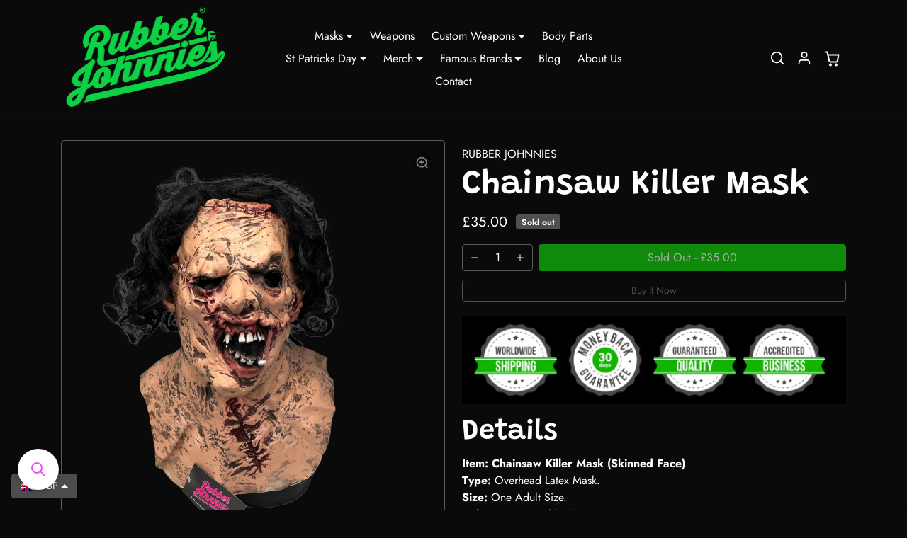

--- FILE ---
content_type: text/html; charset=utf-8
request_url: https://rubberjohnniesmasks.com/products/chainsaw-killer-skinned-face-full-head-mask
body_size: 31161
content:
<!doctype html>
<html
    data-inactive-tab-text="✋ Continue shopping..."
    dir="ltr" 
    lang="en">
 <head>
    <meta charset="utf-8">
    <meta name="viewport" content="width=device-width,initial-scale=1">
    <meta name="theme-color" content="#12d00d">

    <link rel="canonical" href="https://rubberjohnniesmasks.com/products/chainsaw-killer-skinned-face-full-head-mask">
    <link rel="preconnect" href="https://cdn.shopify.com" crossorigin>
    <link rel="preconnect" href="https://fonts.shopifycdn.com" crossorigin><link rel="icon" type="image/png" href="//rubberjohnniesmasks.com/cdn/shop/files/RJ_Fx_logo_No_Background_Green_eff3a269-3e91-4c39-9538-9626c7a7286d.png?crop=center&height=32&v=1653905080&width=32"><title>
        Chainsaw Killer Mask
 &ndash; Rubber Johnnies Fx</title>

    
        <meta name="description" content="Item: Chainsaw Killer Mask (Skinned Face).Type: Overhead Latex Mask.Size: One Adult Size.Colour: Brown &amp;amp; blackPieces: One.">
    

    
  
<meta property="og:site_name" content="Rubber Johnnies Fx">
<meta property="og:url" content="https://rubberjohnniesmasks.com/products/chainsaw-killer-skinned-face-full-head-mask">
<meta property="og:title" content="Chainsaw Killer Mask">
<meta property="og:type" content="product">
<meta property="og:description" content="Item: Chainsaw Killer Mask (Skinned Face).Type: Overhead Latex Mask.Size: One Adult Size.Colour: Brown &amp;amp; blackPieces: One."><meta property="og:image" content="http://rubberjohnniesmasks.com/cdn/shop/files/VintageHappyClownMask_3.png?v=1708961826">
    <meta property="og:image:secure_url" content="https://rubberjohnniesmasks.com/cdn/shop/files/VintageHappyClownMask_3.png?v=1708961826">
    <meta property="og:image:width" content="900">
    <meta property="og:image:height" content="900"><meta property="og:price:amount" content="35.00">
    <meta property="og:price:currency" content="GBP"><meta name="twitter:site" content="@rubberjohnniesfx"><meta name="twitter:card" content="summary_large_image">
<meta name="twitter:title" content="Chainsaw Killer Mask">
<meta name="twitter:description" content="Item: Chainsaw Killer Mask (Skinned Face).Type: Overhead Latex Mask.Size: One Adult Size.Colour: Brown &amp;amp; blackPieces: One.">

    <script>window.performance && window.performance.mark && window.performance.mark('shopify.content_for_header.start');</script><meta name="google-site-verification" content="B03NyT0cd7iefZeYlOLtQaR6PdUk3jOfjwKcoZh2LEI">
<meta name="facebook-domain-verification" content="58fmdhunpvkppzotno6wmgp9vqtbz2">
<meta id="shopify-digital-wallet" name="shopify-digital-wallet" content="/6386243/digital_wallets/dialog">
<meta name="shopify-checkout-api-token" content="e3fb3f0a86bd59290e2a1defd62710e7">
<meta id="in-context-paypal-metadata" data-shop-id="6386243" data-venmo-supported="false" data-environment="production" data-locale="en_US" data-paypal-v4="true" data-currency="GBP">
<link rel="alternate" hreflang="x-default" href="https://rubberjohnniesmasks.com/products/chainsaw-killer-skinned-face-full-head-mask">
<link rel="alternate" hreflang="en" href="https://rubberjohnniesmasks.com/products/chainsaw-killer-skinned-face-full-head-mask">
<link rel="alternate" hreflang="fr" href="https://rubberjohnniesmasks.com/fr/products/chainsaw-killer-skinned-face-full-head-mask">
<link rel="alternate" hreflang="de" href="https://rubberjohnniesmasks.com/de/products/chainsaw-killer-skinned-face-full-head-mask">
<link rel="alternate" type="application/json+oembed" href="https://rubberjohnniesmasks.com/products/chainsaw-killer-skinned-face-full-head-mask.oembed">
<script async="async" src="/checkouts/internal/preloads.js?locale=en-GB"></script>
<link rel="preconnect" href="https://shop.app" crossorigin="anonymous">
<script async="async" src="https://shop.app/checkouts/internal/preloads.js?locale=en-GB&shop_id=6386243" crossorigin="anonymous"></script>
<script id="apple-pay-shop-capabilities" type="application/json">{"shopId":6386243,"countryCode":"GB","currencyCode":"GBP","merchantCapabilities":["supports3DS"],"merchantId":"gid:\/\/shopify\/Shop\/6386243","merchantName":"Rubber Johnnies Fx","requiredBillingContactFields":["postalAddress","email","phone"],"requiredShippingContactFields":["postalAddress","email","phone"],"shippingType":"shipping","supportedNetworks":["visa","maestro","masterCard"],"total":{"type":"pending","label":"Rubber Johnnies Fx","amount":"1.00"},"shopifyPaymentsEnabled":true,"supportsSubscriptions":true}</script>
<script id="shopify-features" type="application/json">{"accessToken":"e3fb3f0a86bd59290e2a1defd62710e7","betas":["rich-media-storefront-analytics"],"domain":"rubberjohnniesmasks.com","predictiveSearch":true,"shopId":6386243,"locale":"en"}</script>
<script>var Shopify = Shopify || {};
Shopify.shop = "rubber-johnnies-masks.myshopify.com";
Shopify.locale = "en";
Shopify.currency = {"active":"GBP","rate":"1.0"};
Shopify.country = "GB";
Shopify.theme = {"name":"Ecomifytheme-production-v3.1.0 2","id":124365439042,"schema_name":"ecomify","schema_version":"3.1.0","theme_store_id":null,"role":"main"};
Shopify.theme.handle = "null";
Shopify.theme.style = {"id":null,"handle":null};
Shopify.cdnHost = "rubberjohnniesmasks.com/cdn";
Shopify.routes = Shopify.routes || {};
Shopify.routes.root = "/";</script>
<script type="module">!function(o){(o.Shopify=o.Shopify||{}).modules=!0}(window);</script>
<script>!function(o){function n(){var o=[];function n(){o.push(Array.prototype.slice.apply(arguments))}return n.q=o,n}var t=o.Shopify=o.Shopify||{};t.loadFeatures=n(),t.autoloadFeatures=n()}(window);</script>
<script>
  window.ShopifyPay = window.ShopifyPay || {};
  window.ShopifyPay.apiHost = "shop.app\/pay";
  window.ShopifyPay.redirectState = null;
</script>
<script id="shop-js-analytics" type="application/json">{"pageType":"product"}</script>
<script defer="defer" async type="module" src="//rubberjohnniesmasks.com/cdn/shopifycloud/shop-js/modules/v2/client.init-shop-cart-sync_IZsNAliE.en.esm.js"></script>
<script defer="defer" async type="module" src="//rubberjohnniesmasks.com/cdn/shopifycloud/shop-js/modules/v2/chunk.common_0OUaOowp.esm.js"></script>
<script type="module">
  await import("//rubberjohnniesmasks.com/cdn/shopifycloud/shop-js/modules/v2/client.init-shop-cart-sync_IZsNAliE.en.esm.js");
await import("//rubberjohnniesmasks.com/cdn/shopifycloud/shop-js/modules/v2/chunk.common_0OUaOowp.esm.js");

  window.Shopify.SignInWithShop?.initShopCartSync?.({"fedCMEnabled":true,"windoidEnabled":true});

</script>
<script>
  window.Shopify = window.Shopify || {};
  if (!window.Shopify.featureAssets) window.Shopify.featureAssets = {};
  window.Shopify.featureAssets['shop-js'] = {"shop-cart-sync":["modules/v2/client.shop-cart-sync_DLOhI_0X.en.esm.js","modules/v2/chunk.common_0OUaOowp.esm.js"],"init-fed-cm":["modules/v2/client.init-fed-cm_C6YtU0w6.en.esm.js","modules/v2/chunk.common_0OUaOowp.esm.js"],"shop-button":["modules/v2/client.shop-button_BCMx7GTG.en.esm.js","modules/v2/chunk.common_0OUaOowp.esm.js"],"shop-cash-offers":["modules/v2/client.shop-cash-offers_BT26qb5j.en.esm.js","modules/v2/chunk.common_0OUaOowp.esm.js","modules/v2/chunk.modal_CGo_dVj3.esm.js"],"init-windoid":["modules/v2/client.init-windoid_B9PkRMql.en.esm.js","modules/v2/chunk.common_0OUaOowp.esm.js"],"init-shop-email-lookup-coordinator":["modules/v2/client.init-shop-email-lookup-coordinator_DZkqjsbU.en.esm.js","modules/v2/chunk.common_0OUaOowp.esm.js"],"shop-toast-manager":["modules/v2/client.shop-toast-manager_Di2EnuM7.en.esm.js","modules/v2/chunk.common_0OUaOowp.esm.js"],"shop-login-button":["modules/v2/client.shop-login-button_BtqW_SIO.en.esm.js","modules/v2/chunk.common_0OUaOowp.esm.js","modules/v2/chunk.modal_CGo_dVj3.esm.js"],"avatar":["modules/v2/client.avatar_BTnouDA3.en.esm.js"],"pay-button":["modules/v2/client.pay-button_CWa-C9R1.en.esm.js","modules/v2/chunk.common_0OUaOowp.esm.js"],"init-shop-cart-sync":["modules/v2/client.init-shop-cart-sync_IZsNAliE.en.esm.js","modules/v2/chunk.common_0OUaOowp.esm.js"],"init-customer-accounts":["modules/v2/client.init-customer-accounts_DenGwJTU.en.esm.js","modules/v2/client.shop-login-button_BtqW_SIO.en.esm.js","modules/v2/chunk.common_0OUaOowp.esm.js","modules/v2/chunk.modal_CGo_dVj3.esm.js"],"init-shop-for-new-customer-accounts":["modules/v2/client.init-shop-for-new-customer-accounts_JdHXxpS9.en.esm.js","modules/v2/client.shop-login-button_BtqW_SIO.en.esm.js","modules/v2/chunk.common_0OUaOowp.esm.js","modules/v2/chunk.modal_CGo_dVj3.esm.js"],"init-customer-accounts-sign-up":["modules/v2/client.init-customer-accounts-sign-up_D6__K_p8.en.esm.js","modules/v2/client.shop-login-button_BtqW_SIO.en.esm.js","modules/v2/chunk.common_0OUaOowp.esm.js","modules/v2/chunk.modal_CGo_dVj3.esm.js"],"checkout-modal":["modules/v2/client.checkout-modal_C_ZQDY6s.en.esm.js","modules/v2/chunk.common_0OUaOowp.esm.js","modules/v2/chunk.modal_CGo_dVj3.esm.js"],"shop-follow-button":["modules/v2/client.shop-follow-button_XetIsj8l.en.esm.js","modules/v2/chunk.common_0OUaOowp.esm.js","modules/v2/chunk.modal_CGo_dVj3.esm.js"],"lead-capture":["modules/v2/client.lead-capture_DvA72MRN.en.esm.js","modules/v2/chunk.common_0OUaOowp.esm.js","modules/v2/chunk.modal_CGo_dVj3.esm.js"],"shop-login":["modules/v2/client.shop-login_ClXNxyh6.en.esm.js","modules/v2/chunk.common_0OUaOowp.esm.js","modules/v2/chunk.modal_CGo_dVj3.esm.js"],"payment-terms":["modules/v2/client.payment-terms_CNlwjfZz.en.esm.js","modules/v2/chunk.common_0OUaOowp.esm.js","modules/v2/chunk.modal_CGo_dVj3.esm.js"]};
</script>
<script>(function() {
  var isLoaded = false;
  function asyncLoad() {
    if (isLoaded) return;
    isLoaded = true;
    var urls = ["\/\/searchserverapi.com\/widgets\/shopify\/init.js?a=9R2z3z4e9n\u0026shop=rubber-johnnies-masks.myshopify.com","\/\/cdn.shopify.com\/proxy\/94246f4b0dd6106604c8cb07190efd8c157156d4c2485adca459143bed40eb1c\/static.cdn.printful.com\/static\/js\/external\/shopify-product-customizer.js?v=0.28\u0026shop=rubber-johnnies-masks.myshopify.com\u0026sp-cache-control=cHVibGljLCBtYXgtYWdlPTkwMA","https:\/\/cdn.shopify.com\/s\/files\/1\/0449\/2568\/1820\/t\/4\/assets\/booster_currency.js?v=1624978055\u0026shop=rubber-johnnies-masks.myshopify.com","https:\/\/cdn.doofinder.com\/shopify\/doofinder-installed.js?shop=rubber-johnnies-masks.myshopify.com","https:\/\/size-guides.esc-apps-cdn.com\/1739202988-app.rubber-johnnies-masks.myshopify.com.js?shop=rubber-johnnies-masks.myshopify.com"];
    for (var i = 0; i < urls.length; i++) {
      var s = document.createElement('script');
      s.type = 'text/javascript';
      s.async = true;
      s.src = urls[i];
      var x = document.getElementsByTagName('script')[0];
      x.parentNode.insertBefore(s, x);
    }
  };
  if(window.attachEvent) {
    window.attachEvent('onload', asyncLoad);
  } else {
    window.addEventListener('load', asyncLoad, false);
  }
})();</script>
<script id="__st">var __st={"a":6386243,"offset":0,"reqid":"fa13c44e-4da2-4fff-990e-cbc843c0e451-1768380895","pageurl":"rubberjohnniesmasks.com\/products\/chainsaw-killer-skinned-face-full-head-mask","u":"18cbdbb0e4cd","p":"product","rtyp":"product","rid":6762471129154};</script>
<script>window.ShopifyPaypalV4VisibilityTracking = true;</script>
<script id="captcha-bootstrap">!function(){'use strict';const t='contact',e='account',n='new_comment',o=[[t,t],['blogs',n],['comments',n],[t,'customer']],c=[[e,'customer_login'],[e,'guest_login'],[e,'recover_customer_password'],[e,'create_customer']],r=t=>t.map((([t,e])=>`form[action*='/${t}']:not([data-nocaptcha='true']) input[name='form_type'][value='${e}']`)).join(','),a=t=>()=>t?[...document.querySelectorAll(t)].map((t=>t.form)):[];function s(){const t=[...o],e=r(t);return a(e)}const i='password',u='form_key',d=['recaptcha-v3-token','g-recaptcha-response','h-captcha-response',i],f=()=>{try{return window.sessionStorage}catch{return}},m='__shopify_v',_=t=>t.elements[u];function p(t,e,n=!1){try{const o=window.sessionStorage,c=JSON.parse(o.getItem(e)),{data:r}=function(t){const{data:e,action:n}=t;return t[m]||n?{data:e,action:n}:{data:t,action:n}}(c);for(const[e,n]of Object.entries(r))t.elements[e]&&(t.elements[e].value=n);n&&o.removeItem(e)}catch(o){console.error('form repopulation failed',{error:o})}}const l='form_type',E='cptcha';function T(t){t.dataset[E]=!0}const w=window,h=w.document,L='Shopify',v='ce_forms',y='captcha';let A=!1;((t,e)=>{const n=(g='f06e6c50-85a8-45c8-87d0-21a2b65856fe',I='https://cdn.shopify.com/shopifycloud/storefront-forms-hcaptcha/ce_storefront_forms_captcha_hcaptcha.v1.5.2.iife.js',D={infoText:'Protected by hCaptcha',privacyText:'Privacy',termsText:'Terms'},(t,e,n)=>{const o=w[L][v],c=o.bindForm;if(c)return c(t,g,e,D).then(n);var r;o.q.push([[t,g,e,D],n]),r=I,A||(h.body.append(Object.assign(h.createElement('script'),{id:'captcha-provider',async:!0,src:r})),A=!0)});var g,I,D;w[L]=w[L]||{},w[L][v]=w[L][v]||{},w[L][v].q=[],w[L][y]=w[L][y]||{},w[L][y].protect=function(t,e){n(t,void 0,e),T(t)},Object.freeze(w[L][y]),function(t,e,n,w,h,L){const[v,y,A,g]=function(t,e,n){const i=e?o:[],u=t?c:[],d=[...i,...u],f=r(d),m=r(i),_=r(d.filter((([t,e])=>n.includes(e))));return[a(f),a(m),a(_),s()]}(w,h,L),I=t=>{const e=t.target;return e instanceof HTMLFormElement?e:e&&e.form},D=t=>v().includes(t);t.addEventListener('submit',(t=>{const e=I(t);if(!e)return;const n=D(e)&&!e.dataset.hcaptchaBound&&!e.dataset.recaptchaBound,o=_(e),c=g().includes(e)&&(!o||!o.value);(n||c)&&t.preventDefault(),c&&!n&&(function(t){try{if(!f())return;!function(t){const e=f();if(!e)return;const n=_(t);if(!n)return;const o=n.value;o&&e.removeItem(o)}(t);const e=Array.from(Array(32),(()=>Math.random().toString(36)[2])).join('');!function(t,e){_(t)||t.append(Object.assign(document.createElement('input'),{type:'hidden',name:u})),t.elements[u].value=e}(t,e),function(t,e){const n=f();if(!n)return;const o=[...t.querySelectorAll(`input[type='${i}']`)].map((({name:t})=>t)),c=[...d,...o],r={};for(const[a,s]of new FormData(t).entries())c.includes(a)||(r[a]=s);n.setItem(e,JSON.stringify({[m]:1,action:t.action,data:r}))}(t,e)}catch(e){console.error('failed to persist form',e)}}(e),e.submit())}));const S=(t,e)=>{t&&!t.dataset[E]&&(n(t,e.some((e=>e===t))),T(t))};for(const o of['focusin','change'])t.addEventListener(o,(t=>{const e=I(t);D(e)&&S(e,y())}));const B=e.get('form_key'),M=e.get(l),P=B&&M;t.addEventListener('DOMContentLoaded',(()=>{const t=y();if(P)for(const e of t)e.elements[l].value===M&&p(e,B);[...new Set([...A(),...v().filter((t=>'true'===t.dataset.shopifyCaptcha))])].forEach((e=>S(e,t)))}))}(h,new URLSearchParams(w.location.search),n,t,e,['guest_login'])})(!0,!0)}();</script>
<script integrity="sha256-4kQ18oKyAcykRKYeNunJcIwy7WH5gtpwJnB7kiuLZ1E=" data-source-attribution="shopify.loadfeatures" defer="defer" src="//rubberjohnniesmasks.com/cdn/shopifycloud/storefront/assets/storefront/load_feature-a0a9edcb.js" crossorigin="anonymous"></script>
<script crossorigin="anonymous" defer="defer" src="//rubberjohnniesmasks.com/cdn/shopifycloud/storefront/assets/shopify_pay/storefront-65b4c6d7.js?v=20250812"></script>
<script data-source-attribution="shopify.dynamic_checkout.dynamic.init">var Shopify=Shopify||{};Shopify.PaymentButton=Shopify.PaymentButton||{isStorefrontPortableWallets:!0,init:function(){window.Shopify.PaymentButton.init=function(){};var t=document.createElement("script");t.src="https://rubberjohnniesmasks.com/cdn/shopifycloud/portable-wallets/latest/portable-wallets.en.js",t.type="module",document.head.appendChild(t)}};
</script>
<script data-source-attribution="shopify.dynamic_checkout.buyer_consent">
  function portableWalletsHideBuyerConsent(e){var t=document.getElementById("shopify-buyer-consent"),n=document.getElementById("shopify-subscription-policy-button");t&&n&&(t.classList.add("hidden"),t.setAttribute("aria-hidden","true"),n.removeEventListener("click",e))}function portableWalletsShowBuyerConsent(e){var t=document.getElementById("shopify-buyer-consent"),n=document.getElementById("shopify-subscription-policy-button");t&&n&&(t.classList.remove("hidden"),t.removeAttribute("aria-hidden"),n.addEventListener("click",e))}window.Shopify?.PaymentButton&&(window.Shopify.PaymentButton.hideBuyerConsent=portableWalletsHideBuyerConsent,window.Shopify.PaymentButton.showBuyerConsent=portableWalletsShowBuyerConsent);
</script>
<script data-source-attribution="shopify.dynamic_checkout.cart.bootstrap">document.addEventListener("DOMContentLoaded",(function(){function t(){return document.querySelector("shopify-accelerated-checkout-cart, shopify-accelerated-checkout")}if(t())Shopify.PaymentButton.init();else{new MutationObserver((function(e,n){t()&&(Shopify.PaymentButton.init(),n.disconnect())})).observe(document.body,{childList:!0,subtree:!0})}}));
</script>
<link id="shopify-accelerated-checkout-styles" rel="stylesheet" media="screen" href="https://rubberjohnniesmasks.com/cdn/shopifycloud/portable-wallets/latest/accelerated-checkout-backwards-compat.css" crossorigin="anonymous">
<style id="shopify-accelerated-checkout-cart">
        #shopify-buyer-consent {
  margin-top: 1em;
  display: inline-block;
  width: 100%;
}

#shopify-buyer-consent.hidden {
  display: none;
}

#shopify-subscription-policy-button {
  background: none;
  border: none;
  padding: 0;
  text-decoration: underline;
  font-size: inherit;
  cursor: pointer;
}

#shopify-subscription-policy-button::before {
  box-shadow: none;
}

      </style>

<script>window.performance && window.performance.mark && window.performance.mark('shopify.content_for_header.end');</script>

    
        <link href="//rubberjohnniesmasks.com/cdn/shop/t/15/assets/vendor-bootstrap.min.css?v=165122907557320357581704737974" rel="stylesheet">
    

    <style>
        :root {
            
                --bs-border-color: var(--bs-light-lighten-5);
            
        }
    </style>

    <link href="//rubberjohnniesmasks.com/cdn/shop/t/15/assets/vendor-splide.min.css?v=44329677166622589231704737974" rel="stylesheet" media="print" onload="this.media='all'">
    <link href="//rubberjohnniesmasks.com/cdn/shop/t/15/assets/vendor-animate.min.css?v=117445339244174673761704737974" rel="stylesheet" media="print" onload="this.media='all'">
    <link href="//rubberjohnniesmasks.com/cdn/shop/t/15/assets/variables.css?v=77779808033333025231759332335" rel="stylesheet">
    <link href="//rubberjohnniesmasks.com/cdn/shop/t/15/assets/base.css?v=147631604303060082911704737973" rel="stylesheet">
    <link href="//rubberjohnniesmasks.com/cdn/shop/t/15/assets/general.css?v=74855212013763273151704737974" rel="stylesheet">
    <link href="//rubberjohnniesmasks.com/cdn/shop/t/15/assets/sections.css?v=15585878382890434641704737974" rel="stylesheet">
    <link href="//rubberjohnniesmasks.com/cdn/shop/t/15/assets/collection.css?v=173635780545736131781704737973" rel="stylesheet">
    <link href="//rubberjohnniesmasks.com/cdn/shop/t/15/assets/product.css?v=5916791150750790801704737974" rel="stylesheet">
    <link href="//rubberjohnniesmasks.com/cdn/shop/t/15/assets/cart.css?v=21183791965767480161704737973" rel="stylesheet">

    

    <link href="//rubberjohnniesmasks.com/cdn/shop/t/15/assets/custom.css?v=143599519593297038871704737973" rel="stylesheet">

    <script>
        Shopify.money_format = "£{{amount}}"
        window.theme = {
            product: {
                addToCart: 'Add To Cart',
                addedToCart: '✓ Added to cart',
                soldOut: 'Sold out',
                unavailable: 'Unavailable',
                priceRegular: 'Regular price',
                priceFrom: 'From',
                priceSale: 'Sale price',
                save: 'Save',
            }
        }
        
    </script>

    

    
        <link href="//rubberjohnniesmasks.com/cdn/shop/t/15/assets/vendor-glightbox.min.css?v=47676404177181227621704737974" rel="stylesheet" media="print" onload="this.media='all'">
        <script src="//rubberjohnniesmasks.com/cdn/shop/t/15/assets/vendor-glightbox.min.js?v=151956474687687549541704737974" defer></script>
    

    <script src="//rubberjohnniesmasks.com/cdn/shopifycloud/storefront/assets/themes_support/shopify_common-5f594365.js" defer></script>
    <script src="//rubberjohnniesmasks.com/cdn/shop/t/15/assets/vendor-bootstrap.bundle.min.js?v=141664645924742811431704737974" defer></script>
    <script src="//rubberjohnniesmasks.com/cdn/shop/t/15/assets/vendor-splide.min.js?v=73338738898036601811704737974" defer></script>
    <script src="//rubberjohnniesmasks.com/cdn/shop/t/15/assets/base.js?v=51364382778024426451704737973" defer></script>
    <script src="//rubberjohnniesmasks.com/cdn/shop/t/15/assets/general.js?v=92928789689461296631704737974" defer></script>
    <script src="//rubberjohnniesmasks.com/cdn/shop/t/15/assets/search.js?v=63947883357654535321704737974" defer></script>
    <script src="//rubberjohnniesmasks.com/cdn/shop/t/15/assets/sections.js?v=64461372411031747981704737974" defer></script>
    <script src="//rubberjohnniesmasks.com/cdn/shop/t/15/assets/collection.js?v=69947697182624040811704737973" defer></script>
    <script src="//rubberjohnniesmasks.com/cdn/shop/t/15/assets/product.js?v=78663577323504657161704737974" defer></script>
    <script src="//rubberjohnniesmasks.com/cdn/shop/t/15/assets/cart.js?v=57877144882464641701704737973" defer></script>
    <script src="//rubberjohnniesmasks.com/cdn/shop/t/15/assets/custom.js?v=155759515088182738431704737973" defer></script>

    

<!--DOOFINDER-SHOPIFY-->  <script>
  const dfLayerOptions = {
    installationId: '0048cfda-b2e6-475b-bbb4-5e6579ed23b0',
    zone: 'eu1'
  };

  
/** START SHOPIFY ADD TO CART **/
document.addEventListener('doofinder.cart.add', function(event) {

  const product_endpoint = new URL(event.detail.link).pathname + '.js'

  fetch(product_endpoint, {
      method: 'GET',
      headers: {
        'Content-Type': 'application/json'
      },
    })
    .then(response => {
      return response.json()
    })
    .then(data => {
      variant_id = get_variant_id(parseInt(event.detail.item_id), data)
      if (variant_id) {
        add_to_cart(variant_id, event.detail.amount)
      } else {
        window.location.href = event.detail.link
      }
    })
    .catch((error) => {
      console.error('Error:', error)
    })

  function get_variant_id(product_id, product_data) {
    if (product_data.variants.length > 1) {
      if (is_variant_id_in_list(product_id, product_data.variants)) {
        return product_id
      }
      return false
    } else {
      return product_data.variants[0].id
    }
  }

  function is_variant_id_in_list(variant_id, variant_list) {
    let is_variant = false

    variant_list.forEach(variant => {
      if (variant.id === variant_id) {
        is_variant = true
      }
    })

    return is_variant
  }

  function add_to_cart(id, amount) {
    let formData = {
      'items': [{
        'id': id,
        'quantity': amount
      }],
      sections: "cart-items,cart-icon-bubble,cart-live-region-text,cart-footer"
    }

    const route = window.Shopify.routes.root ?
      window.Shopify.routes.root + 'cart/add.js' :
      window.Shopify.routes.cart_url + '/add.js' ;

    fetch(route, {
        method: 'POST',
        headers: {
          'Content-Type': 'application/json'
        },
        body: JSON.stringify(formData)
      })
      .then(response => response.json())
      .then(data => {renderSections(data.sections)})
      .catch((error) => {
        console.error('Error:', error)
      });
  }

  function renderSections(sections){
    for( section_id in sections ){
      let section = document.querySelector("#"+section_id);
      let section_html = sections[section_id];
      if(section && section_html){
        section.innerHTML = section_html;
      }
    }
  }
});
/** END SHOPIFY ADD TO CART **/


/** START SHOPIFY OPTIONS **/
dfLayerOptions.language = "en";
/** END SHOPIFY OPTIONS **/



  (function (l, a, y, e, r, s) {
    r = l.createElement(a); r.onload = e; r.async = 1; r.src = y;
    s = l.getElementsByTagName(a)[0]; s.parentNode.insertBefore(r, s);
  })(document, 'script', 'https://cdn.doofinder.com/livelayer/1/js/loader.min.js', function () {
    doofinderLoader.load(dfLayerOptions);
  });
</script>
  <!--/DOOFINDER-SHOPIFY--><meta name="google-site-verification" content="YWOFdZhQ0kNfuDY39pfoyZTY8yaiJkiFowgYX6luzpk" /><!-- BEGIN app block: shopify://apps/consentmo-gdpr/blocks/gdpr_cookie_consent/4fbe573f-a377-4fea-9801-3ee0858cae41 -->


<!-- END app block --><script src="https://cdn.shopify.com/extensions/019bb69b-2dbd-7d22-a34f-66b1cead5da4/consentmo-gdpr-565/assets/consentmo_cookie_consent.js" type="text/javascript" defer="defer"></script>
<link href="https://monorail-edge.shopifysvc.com" rel="dns-prefetch">
<script>(function(){if ("sendBeacon" in navigator && "performance" in window) {try {var session_token_from_headers = performance.getEntriesByType('navigation')[0].serverTiming.find(x => x.name == '_s').description;} catch {var session_token_from_headers = undefined;}var session_cookie_matches = document.cookie.match(/_shopify_s=([^;]*)/);var session_token_from_cookie = session_cookie_matches && session_cookie_matches.length === 2 ? session_cookie_matches[1] : "";var session_token = session_token_from_headers || session_token_from_cookie || "";function handle_abandonment_event(e) {var entries = performance.getEntries().filter(function(entry) {return /monorail-edge.shopifysvc.com/.test(entry.name);});if (!window.abandonment_tracked && entries.length === 0) {window.abandonment_tracked = true;var currentMs = Date.now();var navigation_start = performance.timing.navigationStart;var payload = {shop_id: 6386243,url: window.location.href,navigation_start,duration: currentMs - navigation_start,session_token,page_type: "product"};window.navigator.sendBeacon("https://monorail-edge.shopifysvc.com/v1/produce", JSON.stringify({schema_id: "online_store_buyer_site_abandonment/1.1",payload: payload,metadata: {event_created_at_ms: currentMs,event_sent_at_ms: currentMs}}));}}window.addEventListener('pagehide', handle_abandonment_event);}}());</script>
<script id="web-pixels-manager-setup">(function e(e,d,r,n,o){if(void 0===o&&(o={}),!Boolean(null===(a=null===(i=window.Shopify)||void 0===i?void 0:i.analytics)||void 0===a?void 0:a.replayQueue)){var i,a;window.Shopify=window.Shopify||{};var t=window.Shopify;t.analytics=t.analytics||{};var s=t.analytics;s.replayQueue=[],s.publish=function(e,d,r){return s.replayQueue.push([e,d,r]),!0};try{self.performance.mark("wpm:start")}catch(e){}var l=function(){var e={modern:/Edge?\/(1{2}[4-9]|1[2-9]\d|[2-9]\d{2}|\d{4,})\.\d+(\.\d+|)|Firefox\/(1{2}[4-9]|1[2-9]\d|[2-9]\d{2}|\d{4,})\.\d+(\.\d+|)|Chrom(ium|e)\/(9{2}|\d{3,})\.\d+(\.\d+|)|(Maci|X1{2}).+ Version\/(15\.\d+|(1[6-9]|[2-9]\d|\d{3,})\.\d+)([,.]\d+|)( \(\w+\)|)( Mobile\/\w+|) Safari\/|Chrome.+OPR\/(9{2}|\d{3,})\.\d+\.\d+|(CPU[ +]OS|iPhone[ +]OS|CPU[ +]iPhone|CPU IPhone OS|CPU iPad OS)[ +]+(15[._]\d+|(1[6-9]|[2-9]\d|\d{3,})[._]\d+)([._]\d+|)|Android:?[ /-](13[3-9]|1[4-9]\d|[2-9]\d{2}|\d{4,})(\.\d+|)(\.\d+|)|Android.+Firefox\/(13[5-9]|1[4-9]\d|[2-9]\d{2}|\d{4,})\.\d+(\.\d+|)|Android.+Chrom(ium|e)\/(13[3-9]|1[4-9]\d|[2-9]\d{2}|\d{4,})\.\d+(\.\d+|)|SamsungBrowser\/([2-9]\d|\d{3,})\.\d+/,legacy:/Edge?\/(1[6-9]|[2-9]\d|\d{3,})\.\d+(\.\d+|)|Firefox\/(5[4-9]|[6-9]\d|\d{3,})\.\d+(\.\d+|)|Chrom(ium|e)\/(5[1-9]|[6-9]\d|\d{3,})\.\d+(\.\d+|)([\d.]+$|.*Safari\/(?![\d.]+ Edge\/[\d.]+$))|(Maci|X1{2}).+ Version\/(10\.\d+|(1[1-9]|[2-9]\d|\d{3,})\.\d+)([,.]\d+|)( \(\w+\)|)( Mobile\/\w+|) Safari\/|Chrome.+OPR\/(3[89]|[4-9]\d|\d{3,})\.\d+\.\d+|(CPU[ +]OS|iPhone[ +]OS|CPU[ +]iPhone|CPU IPhone OS|CPU iPad OS)[ +]+(10[._]\d+|(1[1-9]|[2-9]\d|\d{3,})[._]\d+)([._]\d+|)|Android:?[ /-](13[3-9]|1[4-9]\d|[2-9]\d{2}|\d{4,})(\.\d+|)(\.\d+|)|Mobile Safari.+OPR\/([89]\d|\d{3,})\.\d+\.\d+|Android.+Firefox\/(13[5-9]|1[4-9]\d|[2-9]\d{2}|\d{4,})\.\d+(\.\d+|)|Android.+Chrom(ium|e)\/(13[3-9]|1[4-9]\d|[2-9]\d{2}|\d{4,})\.\d+(\.\d+|)|Android.+(UC? ?Browser|UCWEB|U3)[ /]?(15\.([5-9]|\d{2,})|(1[6-9]|[2-9]\d|\d{3,})\.\d+)\.\d+|SamsungBrowser\/(5\.\d+|([6-9]|\d{2,})\.\d+)|Android.+MQ{2}Browser\/(14(\.(9|\d{2,})|)|(1[5-9]|[2-9]\d|\d{3,})(\.\d+|))(\.\d+|)|K[Aa][Ii]OS\/(3\.\d+|([4-9]|\d{2,})\.\d+)(\.\d+|)/},d=e.modern,r=e.legacy,n=navigator.userAgent;return n.match(d)?"modern":n.match(r)?"legacy":"unknown"}(),u="modern"===l?"modern":"legacy",c=(null!=n?n:{modern:"",legacy:""})[u],f=function(e){return[e.baseUrl,"/wpm","/b",e.hashVersion,"modern"===e.buildTarget?"m":"l",".js"].join("")}({baseUrl:d,hashVersion:r,buildTarget:u}),m=function(e){var d=e.version,r=e.bundleTarget,n=e.surface,o=e.pageUrl,i=e.monorailEndpoint;return{emit:function(e){var a=e.status,t=e.errorMsg,s=(new Date).getTime(),l=JSON.stringify({metadata:{event_sent_at_ms:s},events:[{schema_id:"web_pixels_manager_load/3.1",payload:{version:d,bundle_target:r,page_url:o,status:a,surface:n,error_msg:t},metadata:{event_created_at_ms:s}}]});if(!i)return console&&console.warn&&console.warn("[Web Pixels Manager] No Monorail endpoint provided, skipping logging."),!1;try{return self.navigator.sendBeacon.bind(self.navigator)(i,l)}catch(e){}var u=new XMLHttpRequest;try{return u.open("POST",i,!0),u.setRequestHeader("Content-Type","text/plain"),u.send(l),!0}catch(e){return console&&console.warn&&console.warn("[Web Pixels Manager] Got an unhandled error while logging to Monorail."),!1}}}}({version:r,bundleTarget:l,surface:e.surface,pageUrl:self.location.href,monorailEndpoint:e.monorailEndpoint});try{o.browserTarget=l,function(e){var d=e.src,r=e.async,n=void 0===r||r,o=e.onload,i=e.onerror,a=e.sri,t=e.scriptDataAttributes,s=void 0===t?{}:t,l=document.createElement("script"),u=document.querySelector("head"),c=document.querySelector("body");if(l.async=n,l.src=d,a&&(l.integrity=a,l.crossOrigin="anonymous"),s)for(var f in s)if(Object.prototype.hasOwnProperty.call(s,f))try{l.dataset[f]=s[f]}catch(e){}if(o&&l.addEventListener("load",o),i&&l.addEventListener("error",i),u)u.appendChild(l);else{if(!c)throw new Error("Did not find a head or body element to append the script");c.appendChild(l)}}({src:f,async:!0,onload:function(){if(!function(){var e,d;return Boolean(null===(d=null===(e=window.Shopify)||void 0===e?void 0:e.analytics)||void 0===d?void 0:d.initialized)}()){var d=window.webPixelsManager.init(e)||void 0;if(d){var r=window.Shopify.analytics;r.replayQueue.forEach((function(e){var r=e[0],n=e[1],o=e[2];d.publishCustomEvent(r,n,o)})),r.replayQueue=[],r.publish=d.publishCustomEvent,r.visitor=d.visitor,r.initialized=!0}}},onerror:function(){return m.emit({status:"failed",errorMsg:"".concat(f," has failed to load")})},sri:function(e){var d=/^sha384-[A-Za-z0-9+/=]+$/;return"string"==typeof e&&d.test(e)}(c)?c:"",scriptDataAttributes:o}),m.emit({status:"loading"})}catch(e){m.emit({status:"failed",errorMsg:(null==e?void 0:e.message)||"Unknown error"})}}})({shopId: 6386243,storefrontBaseUrl: "https://rubberjohnniesmasks.com",extensionsBaseUrl: "https://extensions.shopifycdn.com/cdn/shopifycloud/web-pixels-manager",monorailEndpoint: "https://monorail-edge.shopifysvc.com/unstable/produce_batch",surface: "storefront-renderer",enabledBetaFlags: ["2dca8a86","a0d5f9d2"],webPixelsConfigList: [{"id":"439484482","configuration":"{\"config\":\"{\\\"pixel_id\\\":\\\"G-YPM2TZ3XGD\\\",\\\"target_country\\\":\\\"GB\\\",\\\"gtag_events\\\":[{\\\"type\\\":\\\"search\\\",\\\"action_label\\\":[\\\"G-YPM2TZ3XGD\\\",\\\"AW-428291331\\\/E4ipCNjii5wYEIPqnMwB\\\"]},{\\\"type\\\":\\\"begin_checkout\\\",\\\"action_label\\\":[\\\"G-YPM2TZ3XGD\\\",\\\"AW-428291331\\\/hVOKCIbki5wYEIPqnMwB\\\"]},{\\\"type\\\":\\\"view_item\\\",\\\"action_label\\\":[\\\"G-YPM2TZ3XGD\\\",\\\"AW-428291331\\\/h_s7CNXii5wYEIPqnMwB\\\",\\\"MC-32VKE9NYV1\\\"]},{\\\"type\\\":\\\"purchase\\\",\\\"action_label\\\":[\\\"G-YPM2TZ3XGD\\\",\\\"AW-428291331\\\/AIMqCM_ii5wYEIPqnMwB\\\",\\\"MC-32VKE9NYV1\\\"]},{\\\"type\\\":\\\"page_view\\\",\\\"action_label\\\":[\\\"G-YPM2TZ3XGD\\\",\\\"AW-428291331\\\/U4_6CNLii5wYEIPqnMwB\\\",\\\"MC-32VKE9NYV1\\\"]},{\\\"type\\\":\\\"add_payment_info\\\",\\\"action_label\\\":[\\\"G-YPM2TZ3XGD\\\",\\\"AW-428291331\\\/cP8mCInki5wYEIPqnMwB\\\"]},{\\\"type\\\":\\\"add_to_cart\\\",\\\"action_label\\\":[\\\"G-YPM2TZ3XGD\\\",\\\"AW-428291331\\\/DOZ6CNvii5wYEIPqnMwB\\\"]}],\\\"enable_monitoring_mode\\\":false}\"}","eventPayloadVersion":"v1","runtimeContext":"OPEN","scriptVersion":"b2a88bafab3e21179ed38636efcd8a93","type":"APP","apiClientId":1780363,"privacyPurposes":[],"dataSharingAdjustments":{"protectedCustomerApprovalScopes":["read_customer_address","read_customer_email","read_customer_name","read_customer_personal_data","read_customer_phone"]}},{"id":"193953858","configuration":"{\"pixel_id\":\"506002280533850\",\"pixel_type\":\"facebook_pixel\",\"metaapp_system_user_token\":\"-\"}","eventPayloadVersion":"v1","runtimeContext":"OPEN","scriptVersion":"ca16bc87fe92b6042fbaa3acc2fbdaa6","type":"APP","apiClientId":2329312,"privacyPurposes":["ANALYTICS","MARKETING","SALE_OF_DATA"],"dataSharingAdjustments":{"protectedCustomerApprovalScopes":["read_customer_address","read_customer_email","read_customer_name","read_customer_personal_data","read_customer_phone"]}},{"id":"73564226","configuration":"{\"tagID\":\"2613157574773\"}","eventPayloadVersion":"v1","runtimeContext":"STRICT","scriptVersion":"18031546ee651571ed29edbe71a3550b","type":"APP","apiClientId":3009811,"privacyPurposes":["ANALYTICS","MARKETING","SALE_OF_DATA"],"dataSharingAdjustments":{"protectedCustomerApprovalScopes":["read_customer_address","read_customer_email","read_customer_name","read_customer_personal_data","read_customer_phone"]}},{"id":"shopify-app-pixel","configuration":"{}","eventPayloadVersion":"v1","runtimeContext":"STRICT","scriptVersion":"0450","apiClientId":"shopify-pixel","type":"APP","privacyPurposes":["ANALYTICS","MARKETING"]},{"id":"shopify-custom-pixel","eventPayloadVersion":"v1","runtimeContext":"LAX","scriptVersion":"0450","apiClientId":"shopify-pixel","type":"CUSTOM","privacyPurposes":["ANALYTICS","MARKETING"]}],isMerchantRequest: false,initData: {"shop":{"name":"Rubber Johnnies Fx","paymentSettings":{"currencyCode":"GBP"},"myshopifyDomain":"rubber-johnnies-masks.myshopify.com","countryCode":"GB","storefrontUrl":"https:\/\/rubberjohnniesmasks.com"},"customer":null,"cart":null,"checkout":null,"productVariants":[{"price":{"amount":35.0,"currencyCode":"GBP"},"product":{"title":"Chainsaw Killer Mask","vendor":"Rubber Johnnies","id":"6762471129154","untranslatedTitle":"Chainsaw Killer Mask","url":"\/products\/chainsaw-killer-skinned-face-full-head-mask","type":"Masks"},"id":"39815691960386","image":{"src":"\/\/rubberjohnniesmasks.com\/cdn\/shop\/files\/VintageHappyClownMask_3.png?v=1708961826"},"sku":"MASK_CHAINSAW_KILLER","title":"Default Title","untranslatedTitle":"Default Title"}],"purchasingCompany":null},},"https://rubberjohnniesmasks.com/cdn","7cecd0b6w90c54c6cpe92089d5m57a67346",{"modern":"","legacy":""},{"shopId":"6386243","storefrontBaseUrl":"https:\/\/rubberjohnniesmasks.com","extensionBaseUrl":"https:\/\/extensions.shopifycdn.com\/cdn\/shopifycloud\/web-pixels-manager","surface":"storefront-renderer","enabledBetaFlags":"[\"2dca8a86\", \"a0d5f9d2\"]","isMerchantRequest":"false","hashVersion":"7cecd0b6w90c54c6cpe92089d5m57a67346","publish":"custom","events":"[[\"page_viewed\",{}],[\"product_viewed\",{\"productVariant\":{\"price\":{\"amount\":35.0,\"currencyCode\":\"GBP\"},\"product\":{\"title\":\"Chainsaw Killer Mask\",\"vendor\":\"Rubber Johnnies\",\"id\":\"6762471129154\",\"untranslatedTitle\":\"Chainsaw Killer Mask\",\"url\":\"\/products\/chainsaw-killer-skinned-face-full-head-mask\",\"type\":\"Masks\"},\"id\":\"39815691960386\",\"image\":{\"src\":\"\/\/rubberjohnniesmasks.com\/cdn\/shop\/files\/VintageHappyClownMask_3.png?v=1708961826\"},\"sku\":\"MASK_CHAINSAW_KILLER\",\"title\":\"Default Title\",\"untranslatedTitle\":\"Default Title\"}}]]"});</script><script>
  window.ShopifyAnalytics = window.ShopifyAnalytics || {};
  window.ShopifyAnalytics.meta = window.ShopifyAnalytics.meta || {};
  window.ShopifyAnalytics.meta.currency = 'GBP';
  var meta = {"product":{"id":6762471129154,"gid":"gid:\/\/shopify\/Product\/6762471129154","vendor":"Rubber Johnnies","type":"Masks","handle":"chainsaw-killer-skinned-face-full-head-mask","variants":[{"id":39815691960386,"price":3500,"name":"Chainsaw Killer Mask","public_title":null,"sku":"MASK_CHAINSAW_KILLER"}],"remote":false},"page":{"pageType":"product","resourceType":"product","resourceId":6762471129154,"requestId":"fa13c44e-4da2-4fff-990e-cbc843c0e451-1768380895"}};
  for (var attr in meta) {
    window.ShopifyAnalytics.meta[attr] = meta[attr];
  }
</script>
<script class="analytics">
  (function () {
    var customDocumentWrite = function(content) {
      var jquery = null;

      if (window.jQuery) {
        jquery = window.jQuery;
      } else if (window.Checkout && window.Checkout.$) {
        jquery = window.Checkout.$;
      }

      if (jquery) {
        jquery('body').append(content);
      }
    };

    var hasLoggedConversion = function(token) {
      if (token) {
        return document.cookie.indexOf('loggedConversion=' + token) !== -1;
      }
      return false;
    }

    var setCookieIfConversion = function(token) {
      if (token) {
        var twoMonthsFromNow = new Date(Date.now());
        twoMonthsFromNow.setMonth(twoMonthsFromNow.getMonth() + 2);

        document.cookie = 'loggedConversion=' + token + '; expires=' + twoMonthsFromNow;
      }
    }

    var trekkie = window.ShopifyAnalytics.lib = window.trekkie = window.trekkie || [];
    if (trekkie.integrations) {
      return;
    }
    trekkie.methods = [
      'identify',
      'page',
      'ready',
      'track',
      'trackForm',
      'trackLink'
    ];
    trekkie.factory = function(method) {
      return function() {
        var args = Array.prototype.slice.call(arguments);
        args.unshift(method);
        trekkie.push(args);
        return trekkie;
      };
    };
    for (var i = 0; i < trekkie.methods.length; i++) {
      var key = trekkie.methods[i];
      trekkie[key] = trekkie.factory(key);
    }
    trekkie.load = function(config) {
      trekkie.config = config || {};
      trekkie.config.initialDocumentCookie = document.cookie;
      var first = document.getElementsByTagName('script')[0];
      var script = document.createElement('script');
      script.type = 'text/javascript';
      script.onerror = function(e) {
        var scriptFallback = document.createElement('script');
        scriptFallback.type = 'text/javascript';
        scriptFallback.onerror = function(error) {
                var Monorail = {
      produce: function produce(monorailDomain, schemaId, payload) {
        var currentMs = new Date().getTime();
        var event = {
          schema_id: schemaId,
          payload: payload,
          metadata: {
            event_created_at_ms: currentMs,
            event_sent_at_ms: currentMs
          }
        };
        return Monorail.sendRequest("https://" + monorailDomain + "/v1/produce", JSON.stringify(event));
      },
      sendRequest: function sendRequest(endpointUrl, payload) {
        // Try the sendBeacon API
        if (window && window.navigator && typeof window.navigator.sendBeacon === 'function' && typeof window.Blob === 'function' && !Monorail.isIos12()) {
          var blobData = new window.Blob([payload], {
            type: 'text/plain'
          });

          if (window.navigator.sendBeacon(endpointUrl, blobData)) {
            return true;
          } // sendBeacon was not successful

        } // XHR beacon

        var xhr = new XMLHttpRequest();

        try {
          xhr.open('POST', endpointUrl);
          xhr.setRequestHeader('Content-Type', 'text/plain');
          xhr.send(payload);
        } catch (e) {
          console.log(e);
        }

        return false;
      },
      isIos12: function isIos12() {
        return window.navigator.userAgent.lastIndexOf('iPhone; CPU iPhone OS 12_') !== -1 || window.navigator.userAgent.lastIndexOf('iPad; CPU OS 12_') !== -1;
      }
    };
    Monorail.produce('monorail-edge.shopifysvc.com',
      'trekkie_storefront_load_errors/1.1',
      {shop_id: 6386243,
      theme_id: 124365439042,
      app_name: "storefront",
      context_url: window.location.href,
      source_url: "//rubberjohnniesmasks.com/cdn/s/trekkie.storefront.55c6279c31a6628627b2ba1c5ff367020da294e2.min.js"});

        };
        scriptFallback.async = true;
        scriptFallback.src = '//rubberjohnniesmasks.com/cdn/s/trekkie.storefront.55c6279c31a6628627b2ba1c5ff367020da294e2.min.js';
        first.parentNode.insertBefore(scriptFallback, first);
      };
      script.async = true;
      script.src = '//rubberjohnniesmasks.com/cdn/s/trekkie.storefront.55c6279c31a6628627b2ba1c5ff367020da294e2.min.js';
      first.parentNode.insertBefore(script, first);
    };
    trekkie.load(
      {"Trekkie":{"appName":"storefront","development":false,"defaultAttributes":{"shopId":6386243,"isMerchantRequest":null,"themeId":124365439042,"themeCityHash":"13321988380291304556","contentLanguage":"en","currency":"GBP","eventMetadataId":"b4153ade-2d8d-48d7-b9f8-0e0661a219f6"},"isServerSideCookieWritingEnabled":true,"monorailRegion":"shop_domain","enabledBetaFlags":["65f19447"]},"Session Attribution":{},"S2S":{"facebookCapiEnabled":true,"source":"trekkie-storefront-renderer","apiClientId":580111}}
    );

    var loaded = false;
    trekkie.ready(function() {
      if (loaded) return;
      loaded = true;

      window.ShopifyAnalytics.lib = window.trekkie;

      var originalDocumentWrite = document.write;
      document.write = customDocumentWrite;
      try { window.ShopifyAnalytics.merchantGoogleAnalytics.call(this); } catch(error) {};
      document.write = originalDocumentWrite;

      window.ShopifyAnalytics.lib.page(null,{"pageType":"product","resourceType":"product","resourceId":6762471129154,"requestId":"fa13c44e-4da2-4fff-990e-cbc843c0e451-1768380895","shopifyEmitted":true});

      var match = window.location.pathname.match(/checkouts\/(.+)\/(thank_you|post_purchase)/)
      var token = match? match[1]: undefined;
      if (!hasLoggedConversion(token)) {
        setCookieIfConversion(token);
        window.ShopifyAnalytics.lib.track("Viewed Product",{"currency":"GBP","variantId":39815691960386,"productId":6762471129154,"productGid":"gid:\/\/shopify\/Product\/6762471129154","name":"Chainsaw Killer Mask","price":"35.00","sku":"MASK_CHAINSAW_KILLER","brand":"Rubber Johnnies","variant":null,"category":"Masks","nonInteraction":true,"remote":false},undefined,undefined,{"shopifyEmitted":true});
      window.ShopifyAnalytics.lib.track("monorail:\/\/trekkie_storefront_viewed_product\/1.1",{"currency":"GBP","variantId":39815691960386,"productId":6762471129154,"productGid":"gid:\/\/shopify\/Product\/6762471129154","name":"Chainsaw Killer Mask","price":"35.00","sku":"MASK_CHAINSAW_KILLER","brand":"Rubber Johnnies","variant":null,"category":"Masks","nonInteraction":true,"remote":false,"referer":"https:\/\/rubberjohnniesmasks.com\/products\/chainsaw-killer-skinned-face-full-head-mask"});
      }
    });


        var eventsListenerScript = document.createElement('script');
        eventsListenerScript.async = true;
        eventsListenerScript.src = "//rubberjohnniesmasks.com/cdn/shopifycloud/storefront/assets/shop_events_listener-3da45d37.js";
        document.getElementsByTagName('head')[0].appendChild(eventsListenerScript);

})();</script>
  <script>
  if (!window.ga || (window.ga && typeof window.ga !== 'function')) {
    window.ga = function ga() {
      (window.ga.q = window.ga.q || []).push(arguments);
      if (window.Shopify && window.Shopify.analytics && typeof window.Shopify.analytics.publish === 'function') {
        window.Shopify.analytics.publish("ga_stub_called", {}, {sendTo: "google_osp_migration"});
      }
      console.error("Shopify's Google Analytics stub called with:", Array.from(arguments), "\nSee https://help.shopify.com/manual/promoting-marketing/pixels/pixel-migration#google for more information.");
    };
    if (window.Shopify && window.Shopify.analytics && typeof window.Shopify.analytics.publish === 'function') {
      window.Shopify.analytics.publish("ga_stub_initialized", {}, {sendTo: "google_osp_migration"});
    }
  }
</script>
<script
  defer
  src="https://rubberjohnniesmasks.com/cdn/shopifycloud/perf-kit/shopify-perf-kit-3.0.3.min.js"
  data-application="storefront-renderer"
  data-shop-id="6386243"
  data-render-region="gcp-us-east1"
  data-page-type="product"
  data-theme-instance-id="124365439042"
  data-theme-name="ecomify"
  data-theme-version="3.1.0"
  data-monorail-region="shop_domain"
  data-resource-timing-sampling-rate="10"
  data-shs="true"
  data-shs-beacon="true"
  data-shs-export-with-fetch="true"
  data-shs-logs-sample-rate="1"
  data-shs-beacon-endpoint="https://rubberjohnniesmasks.com/api/collect"
></script>
</head>

<body class="page-type-product">
    <a class="visually-hidden-focusable" href="#main">
        Skip to content
    </a>
    
    <!-- BEGIN sections: header-group -->
<div id="shopify-section-sections--15016100167746__navbar" class="shopify-section shopify-section-group-header-group sticky-top">

<nav 
    id="navbar-mobile" 
    class="navbar d-lg-none bg-body text-body shadow-sm pt-3 pb-3">
    <div class="container">
        <a 
            class="nav-link ms-n2"
            href="#offcanvas-menu" 
            data-bs-toggle="offcanvas" 
            aria-controls="offcanvas-menu"
            aria-label="Menu"
            role="button">
            <svg xmlns="http://www.w3.org/2000/svg" width="24" height="24" viewBox="0 0 24 24" fill="none" stroke="currentColor" stroke-width="2" stroke-linecap="round" stroke-linejoin="round">
                <line x1="3" y1="12" x2="21" y2="12"></line><line x1="3" y1="6" x2="21" y2="6"></line><line x1="3" y1="18" x2="21" y2="18"></line>
            </svg>
            
                <span class="ms-2 extra-small text-uppercase">
                    Menu
                </span>
            
        </a>
        <a class="navbar-brand mx-auto py-0" href="/">
            
                
                <img
                    class="img-fluid"
                    src="//rubberjohnniesmasks.com/cdn/shop/files/RJ_Fx_logo_No_Background_Green_eff3a269-3e91-4c39-9538-9626c7a7286d.png?height=152&v=1653905080" 
                    alt="Rubber Johnnies Fx"
                    width="120" 
                    height="76"
                    loading="lazy">
            
        </a>
        
            <a 
                class="nav-link px-3"
                href="#offcanvas-search" 
                data-bs-toggle="offcanvas" 
                aria-controls="offcanvas-search"
                aria-label="Search"
                role="button">
                <svg xmlns="http://www.w3.org/2000/svg" width="22" height="22" viewBox="0 0 24 24" fill="none" stroke="currentColor" stroke-width="2" stroke-linecap="round" stroke-linejoin="round">
                    <circle cx="11" cy="11" r="8"></circle>
                    <line x1="21" y1="21" x2="16.65" y2="16.65"></line>
                </svg>
            </a>
        
        <a 
            class="cart-icon nav-link me-n2" 
            
                href="#offcanvas-cart" 
                data-bs-toggle="offcanvas" 
                aria-controls="offcanvas-cart" 
                role="button"
            
            aria-label="Cart 0">
            
        <svg xmlns="http://www.w3.org/2000/svg" width="24" height="24" viewBox="0 0 24 24" fill="none" stroke="currentColor" stroke-width="2" stroke-linecap="round" stroke-linejoin="round">
            <circle cx="10" cy="20.5" r="1"/><circle cx="18" cy="20.5" r="1"/><path d="M2.5 2.5h3l2.7 12.4a2 2 0 0 0 2 1.6h7.7a2 2 0 0 0 2-1.6l1.6-8.4H7.1"/>
        </svg>
    
            <span 
                class="cart-count-badge badge bg-primary"
                hidden>
                0
            </span>
        </a>  
    </div>
</nav>

<nav 
    id="navbar-desktop" 
    class="navbar d-none d-lg-block bg-body text-body shadow-sm menu-desktop-click pt-3 pb-3">
    <div class="container">
        <div class="row align-items-center flex-grow-1">
            <div class="col-3">
                <a class="navbar-brand me-auto py-0" href="/">
                    
                        
                        <img
                            class="img-fluid"
                            src="//rubberjohnniesmasks.com/cdn/shop/files/RJ_Fx_logo_No_Background_Green_eff3a269-3e91-4c39-9538-9626c7a7286d.png?height=300&v=1653905080" 
                            alt="Rubber Johnnies Fx"
                            width="236" 
                            height="150"
                            loading="lazy">
                    
                </a>
            </div>
            <div class="col-6">
                <ul class="nav nav-links justify-content-center">
    
        
            <li class="nav-item dropdown ">
                <a 
                    class="nav-link rounded dropdown-toggle  fs-2 " 
                    href="#"
                    data-bs-toggle="dropdown" 
                    aria-expanded="false"
                    data-index="1"
                    role="button">
                    Masks
                </a>
                
                    <ul class="dropdown-menu">
                        
                            <li>
                                <a 
                                    id="navbar-childitem-1" 
                                    class="dropdown-item " 
                                    href="/collections/famous-face-masks"
                                    aria-current="">
                                    Famous Faces
                                </a>
                            </li>
                        
                            <li>
                                <a 
                                    id="navbar-childitem-2" 
                                    class="dropdown-item " 
                                    href="/collections/horror-masks-1"
                                    aria-current="">
                                    Horror Masks
                                </a>
                            </li>
                        
                            <li>
                                <a 
                                    id="navbar-childitem-3" 
                                    class="dropdown-item " 
                                    href="/collections/half-face-masks"
                                    aria-current="">
                                    Half Face Masks
                                </a>
                            </li>
                        
                            <li>
                                <a 
                                    id="navbar-childitem-4" 
                                    class="dropdown-item " 
                                    href="/collections/clothes-shoes-accessories-fancy-dress-period-costume-fancy-dress-boys-fancy-dress"
                                    aria-current="">
                                    Kids Masks
                                </a>
                            </li>
                        
                            <li>
                                <a 
                                    id="navbar-childitem-5" 
                                    class="dropdown-item " 
                                    href="/collections/people-masks"
                                    aria-current="">
                                    People Masks
                                </a>
                            </li>
                        
                            <li>
                                <a 
                                    id="navbar-childitem-6" 
                                    class="dropdown-item " 
                                    href="/collections/animal-masks"
                                    aria-current="">
                                    Animal Masks
                                </a>
                            </li>
                        
                            <li>
                                <a 
                                    id="navbar-childitem-7" 
                                    class="dropdown-item " 
                                    href="/collections/adult-masks"
                                    aria-current="">
                                    Adult Masks
                                </a>
                            </li>
                        
                    </ul>
                
            </li>
        
    
        
        <li class="nav-item">
            <a
                class="nav-link rounded  fs-2 " 
                href="/collections/weapons"
                aria-current="">
                Weapons
            </a>
        </li>
        
    
        
            <li class="nav-item dropdown position-static">
                <a 
                    class="nav-link rounded dropdown-toggle  fs-2 " 
                    href="#"
                    data-bs-toggle="dropdown" 
                    aria-expanded="false"
                    data-index="3"
                    role="button">
                    Custom Weapons
                </a>
                
                    <div class="dropdown-megamenu dropdown-menu">
                        <div class="container">
                            <ul class="list-unstyled row">
                                
                                    
                                        <li 
                                            class="col animate__animated animate__faster animate__fadeInRight"
                                            style="animation-delay: 0ms">
                                            <h6 id="navbar-childitem-1" class="px-5">
                                                Axes
                                            </h6>
                                            <ul class="list-unstyled">
                                                
                                                    <li>
                                                        <a 
                                                            id="navbar-grandchilditem-1" 
                                                            class="dropdown-item rounded " 
                                                            href="/products/custom-axes"
                                                            aria-current="">
                                                            • Long Axe
                                                        </a>
                                                    </li>
                                                
                                                    <li>
                                                        <a 
                                                            id="navbar-grandchilditem-2" 
                                                            class="dropdown-item rounded " 
                                                            href="/products/custom-camping-axe"
                                                            aria-current="">
                                                            • Camping Axe
                                                        </a>
                                                    </li>
                                                
                                                    <li>
                                                        <a 
                                                            id="navbar-grandchilditem-3" 
                                                            class="dropdown-item rounded " 
                                                            href="/products/custom-double-axes"
                                                            aria-current="">
                                                            • Double Axes
                                                        </a>
                                                    </li>
                                                
                                                    <li>
                                                        <a 
                                                            id="navbar-grandchilditem-4" 
                                                            class="dropdown-item rounded " 
                                                            href="/products/custom-fire-axe"
                                                            aria-current="">
                                                            • Fire Axes
                                                        </a>
                                                    </li>
                                                
                                                    <li>
                                                        <a 
                                                            id="navbar-grandchilditem-5" 
                                                            class="dropdown-item rounded " 
                                                            href="/products/custom-founders-axe"
                                                            aria-current="">
                                                            • Founders Axes
                                                        </a>
                                                    </li>
                                                
                                                    <li>
                                                        <a 
                                                            id="navbar-grandchilditem-6" 
                                                            class="dropdown-item rounded " 
                                                            href="/products/custom-pickaxes"
                                                            aria-current="">
                                                            • Pickaxes
                                                        </a>
                                                    </li>
                                                
                                                    <li>
                                                        <a 
                                                            id="navbar-grandchilditem-7" 
                                                            class="dropdown-item rounded " 
                                                            href="/products/custom-woodcutters-axes"
                                                            aria-current="">
                                                            • Woodcutters Axes
                                                        </a>
                                                    </li>
                                                
                                            </ul>
                                        </li>
                                    
                                
                                    
                                        <li 
                                            class="col animate__animated animate__faster animate__fadeInRight"
                                            style="animation-delay: 100ms">
                                            <h6 id="navbar-childitem-2" class="px-5">
                                                Bats
                                            </h6>
                                            <ul class="list-unstyled">
                                                
                                                    <li>
                                                        <a 
                                                            id="navbar-grandchilditem-1" 
                                                            class="dropdown-item rounded " 
                                                            href="/products/custom_baseball_bats"
                                                            aria-current="">
                                                            • Custom Baseball Bats
                                                        </a>
                                                    </li>
                                                
                                                    <li>
                                                        <a 
                                                            id="navbar-grandchilditem-2" 
                                                            class="dropdown-item rounded " 
                                                            href="/products/custom-clown-bat"
                                                            aria-current="">
                                                            • Custom Clown Bat
                                                        </a>
                                                    </li>
                                                
                                            </ul>
                                        </li>
                                    
                                
                                    
                                        <li 
                                            class="col animate__animated animate__faster animate__fadeInRight"
                                            style="animation-delay: 200ms">
                                            <h6 id="navbar-childitem-3" class="px-5">
                                                Hammers
                                            </h6>
                                            <ul class="list-unstyled">
                                                
                                                    <li>
                                                        <a 
                                                            id="navbar-grandchilditem-1" 
                                                            class="dropdown-item rounded " 
                                                            href="/products/custom-claw-hammer"
                                                            aria-current="">
                                                            • Claw Hammers
                                                        </a>
                                                    </li>
                                                
                                                    <li>
                                                        <a 
                                                            id="navbar-grandchilditem-2" 
                                                            class="dropdown-item rounded " 
                                                            href="/products/custom-demolition-hammers"
                                                            aria-current="">
                                                            • Demolition Hammers
                                                        </a>
                                                    </li>
                                                
                                                    <li>
                                                        <a 
                                                            id="navbar-grandchilditem-3" 
                                                            class="dropdown-item rounded " 
                                                            href="/products/custom-hammer-pick"
                                                            aria-current="">
                                                            • Hammer Picks
                                                        </a>
                                                    </li>
                                                
                                                    <li>
                                                        <a 
                                                            id="navbar-grandchilditem-4" 
                                                            class="dropdown-item rounded " 
                                                            href="/products/custom-sledge-hammers"
                                                            aria-current="">
                                                            • Sledge Hammers
                                                        </a>
                                                    </li>
                                                
                                            </ul>
                                        </li>
                                    
                                
                                    
                                        <li 
                                            class="col animate__animated animate__faster animate__fadeInRight"
                                            style="animation-delay: 300ms">
                                            <h6 id="navbar-childitem-4" class="px-5">
                                                Knives
                                            </h6>
                                            <ul class="list-unstyled">
                                                
                                                    <li>
                                                        <a 
                                                            id="navbar-grandchilditem-1" 
                                                            class="dropdown-item rounded " 
                                                            href="/products/bread-knives"
                                                            aria-current="">
                                                            • Bread Knifes
                                                        </a>
                                                    </li>
                                                
                                                    <li>
                                                        <a 
                                                            id="navbar-grandchilditem-2" 
                                                            class="dropdown-item rounded " 
                                                            href="/products/custom-butchers-knife"
                                                            aria-current="">
                                                            • Butchers Knives
                                                        </a>
                                                    </li>
                                                
                                                    <li>
                                                        <a 
                                                            id="navbar-grandchilditem-3" 
                                                            class="dropdown-item rounded " 
                                                            href="/products/custom-hunting-knives"
                                                            aria-current="">
                                                            • Hunting Knives
                                                        </a>
                                                    </li>
                                                
                                                    <li>
                                                        <a 
                                                            id="navbar-grandchilditem-4" 
                                                            class="dropdown-item rounded " 
                                                            href="/products/custom-kitchen-knife"
                                                            aria-current="">
                                                            • Kitchen Knives
                                                        </a>
                                                    </li>
                                                
                                                    <li>
                                                        <a 
                                                            id="navbar-grandchilditem-5" 
                                                            class="dropdown-item rounded " 
                                                            href="/collections/custom-machetes"
                                                            aria-current="">
                                                            • Machetes
                                                        </a>
                                                    </li>
                                                
                                                    <li>
                                                        <a 
                                                            id="navbar-grandchilditem-6" 
                                                            class="dropdown-item rounded " 
                                                            href="/products/custom-meat-cleavers"
                                                            aria-current="">
                                                            • Meat Cleavers
                                                        </a>
                                                    </li>
                                                
                                                    <li>
                                                        <a 
                                                            id="navbar-grandchilditem-7" 
                                                            class="dropdown-item rounded " 
                                                            href="/products/customized-butchers-meat-cleaver-movie-prop"
                                                            aria-current="">
                                                            • Large Meat Cleaver
                                                        </a>
                                                    </li>
                                                
                                                    <li>
                                                        <a 
                                                            id="navbar-grandchilditem-8" 
                                                            class="dropdown-item rounded " 
                                                            href="/products/custom-vintage-meat-cleavers"
                                                            aria-current="">
                                                            • Vintage Meat Cleavers
                                                        </a>
                                                    </li>
                                                
                                            </ul>
                                        </li>
                                    
                                
                                    
                                        <li 
                                            class="col animate__animated animate__faster animate__fadeInRight"
                                            style="animation-delay: 400ms">
                                            <h6 id="navbar-childitem-5" class="px-5">
                                                Other
                                            </h6>
                                            <ul class="list-unstyled">
                                                
                                                    <li>
                                                        <a 
                                                            id="navbar-grandchilditem-1" 
                                                            class="dropdown-item rounded " 
                                                            href="/products/custom-butchers-hooks"
                                                            aria-current="">
                                                            • Butchers Hooks
                                                        </a>
                                                    </li>
                                                
                                                    <li>
                                                        <a 
                                                            id="navbar-grandchilditem-2" 
                                                            class="dropdown-item rounded " 
                                                            href="/collections/custom-masks"
                                                            aria-current="">
                                                            • Custom Masks
                                                        </a>
                                                    </li>
                                                
                                                    <li>
                                                        <a 
                                                            id="navbar-grandchilditem-3" 
                                                            class="dropdown-item rounded " 
                                                            href="/products/custom-garden-shearers"
                                                            aria-current="">
                                                            • Garden Shearers
                                                        </a>
                                                    </li>
                                                
                                                    <li>
                                                        <a 
                                                            id="navbar-grandchilditem-4" 
                                                            class="dropdown-item rounded " 
                                                            href="/products/custom-forks"
                                                            aria-current="">
                                                            • Forks
                                                        </a>
                                                    </li>
                                                
                                                    <li>
                                                        <a 
                                                            id="navbar-grandchilditem-5" 
                                                            class="dropdown-item rounded " 
                                                            href="/products/meat-hooks"
                                                            aria-current="">
                                                            • Meat Hooks
                                                        </a>
                                                    </li>
                                                
                                                    <li>
                                                        <a 
                                                            id="navbar-grandchilditem-6" 
                                                            class="dropdown-item rounded " 
                                                            href="/products/custom-large-pipe-wrenches"
                                                            aria-current="">
                                                            • Large Pipe Wrenches
                                                        </a>
                                                    </li>
                                                
                                                    <li>
                                                        <a 
                                                            id="navbar-grandchilditem-7" 
                                                            class="dropdown-item rounded " 
                                                            href="/products/custom-pipe-wrenchs"
                                                            aria-current="">
                                                            • Pipe Wrenches
                                                        </a>
                                                    </li>
                                                
                                                    <li>
                                                        <a 
                                                            id="navbar-grandchilditem-8" 
                                                            class="dropdown-item rounded " 
                                                            href="/products/custom-screwdrivers"
                                                            aria-current="">
                                                            • Screwdrivers
                                                        </a>
                                                    </li>
                                                
                                                    <li>
                                                        <a 
                                                            id="navbar-grandchilditem-9" 
                                                            class="dropdown-item rounded " 
                                                            href="/products/custom-sickles"
                                                            aria-current="">
                                                            • Sickles
                                                        </a>
                                                    </li>
                                                
                                                    <li>
                                                        <a 
                                                            id="navbar-grandchilditem-10" 
                                                            class="dropdown-item rounded " 
                                                            href="/products/custom-shovels"
                                                            aria-current="">
                                                            • Shovels
                                                        </a>
                                                    </li>
                                                
                                                    <li>
                                                        <a 
                                                            id="navbar-grandchilditem-11" 
                                                            class="dropdown-item rounded " 
                                                            href="/products/custom-vintage-saws"
                                                            aria-current="">
                                                            • Vintage Saws
                                                        </a>
                                                    </li>
                                                
                                            </ul>
                                        </li>
                                    
                                
                            </ul>
                        </div>
                    </div>
                
            </li>
        
    
        
        <li class="nav-item">
            <a
                class="nav-link rounded  fs-2 " 
                href="/collections/body-parts"
                aria-current="">
                Body Parts
            </a>
        </li>
        
    
        
            <li class="nav-item dropdown ">
                <a 
                    class="nav-link rounded dropdown-toggle  fs-2 " 
                    href="#"
                    data-bs-toggle="dropdown" 
                    aria-expanded="false"
                    data-index="5"
                    role="button">
                    St Patricks Day
                </a>
                
                    <ul class="dropdown-menu">
                        
                            <li>
                                <a 
                                    id="navbar-childitem-1" 
                                    class="dropdown-item " 
                                    href="/collections/hats"
                                    aria-current="">
                                    Hats
                                </a>
                            </li>
                        
                    </ul>
                
            </li>
        
    
        
            <li class="nav-item dropdown ">
                <a 
                    class="nav-link rounded dropdown-toggle  fs-2 " 
                    href="#"
                    data-bs-toggle="dropdown" 
                    aria-expanded="false"
                    data-index="6"
                    role="button">
                    Merch
                </a>
                
                    <ul class="dropdown-menu">
                        
                            <li>
                                <a 
                                    id="navbar-childitem-1" 
                                    class="dropdown-item " 
                                    href="/collections/tees"
                                    aria-current="">
                                    Tees
                                </a>
                            </li>
                        
                            <li>
                                <a 
                                    id="navbar-childitem-2" 
                                    class="dropdown-item " 
                                    href="/collections/hoodies"
                                    aria-current="">
                                    Hoodies
                                </a>
                            </li>
                        
                    </ul>
                
            </li>
        
    
        
            <li class="nav-item dropdown ">
                <a 
                    class="nav-link rounded dropdown-toggle  fs-2 " 
                    href="#"
                    data-bs-toggle="dropdown" 
                    aria-expanded="false"
                    data-index="7"
                    role="button">
                    Famous Brands
                </a>
                
                    <ul class="dropdown-menu">
                        
                            <li>
                                <a 
                                    id="navbar-childitem-1" 
                                    class="dropdown-item " 
                                    href="/collections/pale-night-productions"
                                    aria-current="">
                                    PERMA BLOOD
                                </a>
                            </li>
                        
                            <li>
                                <a 
                                    id="navbar-childitem-2" 
                                    class="dropdown-item " 
                                    href="/collections/pumpkin-pulp"
                                    aria-current="">
                                    Pumpkin Pulp
                                </a>
                            </li>
                        
                            <li>
                                <a 
                                    id="navbar-childitem-3" 
                                    class="dropdown-item " 
                                    href="/collections/dental-distortions"
                                    aria-current="">
                                    Dental Distortions
                                </a>
                            </li>
                        
                            <li>
                                <a 
                                    id="navbar-childitem-4" 
                                    class="dropdown-item " 
                                    href="/collections/vfx-create"
                                    aria-current="">
                                    VFX Create
                                </a>
                            </li>
                        
                            <li>
                                <a 
                                    id="navbar-childitem-5" 
                                    class="dropdown-item " 
                                    href="/products/chester-clown-mask-by-dead-rabbit-studios"
                                    aria-current="">
                                    Dead Rabbit Studios
                                </a>
                            </li>
                        
                            <li>
                                <a 
                                    id="navbar-childitem-6" 
                                    class="dropdown-item " 
                                    href="/products/leatherface-pig-mask"
                                    aria-current="">
                                    Tony Buck FX Studios
                                </a>
                            </li>
                        
                    </ul>
                
            </li>
        
    
        
        <li class="nav-item">
            <a
                class="nav-link rounded  fs-2 " 
                href="https://rubberjohnniesmasks.com/blogs/news-1"
                aria-current="">
                Blog
            </a>
        </li>
        
    
        
        <li class="nav-item">
            <a
                class="nav-link rounded  fs-2 " 
                href="/pages/about-us"
                aria-current="">
                About Us
            </a>
        </li>
        
    
        
        <li class="nav-item">
            <a
                class="nav-link rounded  fs-2 " 
                href="/pages/contact"
                aria-current="">
                Contact
            </a>
        </li>
        
    
</ul>


            </div>
            <div class="col-3">
                <ul class="nav nav-icons justify-content-end" aria-label="Utilities menu">
                    <li class="nav-item">
                        <a
                            class="nav-link" 
                            href="#offcanvas-search" 
                            data-bs-toggle="offcanvas"
                            aria-controls="offcanvas-search" 
                            role="button"
                            aria-label="Search">
                            <svg xmlns="http://www.w3.org/2000/svg" width="22" height="22" viewBox="0 0 24 24" fill="none" stroke="currentColor" stroke-width="2" stroke-linecap="round" stroke-linejoin="round">
                                <circle cx="11" cy="11" r="8"></circle>
                                <line x1="21" y1="21" x2="16.65" y2="16.65"></line>
                            </svg>
                        </a>
                    </li>
                    
                        <li class="nav-item">
                            <a 
                                class="nav-link " 
                                aria-current="" 
                                href="/account"
                                aria-label="Account">
                                <svg xmlns="http://www.w3.org/2000/svg" width="22" height="22" viewBox="0 0 24 24" fill="none" stroke="currentColor" stroke-width="2" stroke-linecap="round" stroke-linejoin="round">
                                    <path d="M20 21v-2a4 4 0 0 0-4-4H8a4 4 0 0 0-4 4v2"></path>
                                    <circle cx="12" cy="7" r="4"></circle>
                                </svg>
                            </a>
                        </li>
                    
                    
                    <li class="nav-item">
                        <a 
                            class="cart-icon nav-link" 
                            
                                href="#offcanvas-cart" 
                                data-bs-toggle="offcanvas" 
                                aria-controls="offcanvas-cart" 
                                role="button"
                            
                            aria-label="Cart 0">
                            
        <svg xmlns="http://www.w3.org/2000/svg" width="24" height="24" viewBox="0 0 24 24" fill="none" stroke="currentColor" stroke-width="2" stroke-linecap="round" stroke-linejoin="round">
            <circle cx="10" cy="20.5" r="1"/><circle cx="18" cy="20.5" r="1"/><path d="M2.5 2.5h3l2.7 12.4a2 2 0 0 0 2 1.6h7.7a2 2 0 0 0 2-1.6l1.6-8.4H7.1"/>
        </svg>
    
                            <span 
                                class="cart-count-badge badge bg-primary"
                                hidden>
                                0
                            </span>
                        </a>           
                    </li>
                </ul>
            </div>
        </div>
    </div>
</nav>

<div 
    id="offcanvas-menu" 
    class="offcanvas offcanvas-start " 
    tabindex="-1"
    aria-labelledby="offcanvas-menu-label">
    <div class="offcanvas-header bg-dark text-white">
        <div class="">
            <div id="offcanvas-menu-label" class="offcanvas-title">
                
                    Menu
                
            </div>
        </div>
        <button 
            type="button" 
            class="btn-close btn-close-white"
            data-bs-dismiss="offcanvas" 
            aria-label="Close">
        </button>
    </div>
    <div class="offcanvas-body px-0 py-4">
        <ul 
            id="offcanvas-menu-nav" 
            class="nav nav-level-0 flex-column mb-4">
            
                
                    <li class="nav-item">
                        <a 
                            class="nav-link  fs-2 " 
                            href="#offcanvas-menu-collapse-level-1-1" 
                            aria-controls="offcanvas-menu-collapse-level-1-1"
                            aria-expanded="false" 
                            data-bs-toggle="collapse"
                            role="button">
                            Masks
                        </a>
                        <div 
                            id="offcanvas-menu-collapse-level-1-1" 
                            class="collapse ">
                            <ul class="nav flex-column">
                                
                                    
                                        <li>
                                            <a 
                                                class="dropdown-item " 
                                                href="/collections/famous-face-masks"
                                                aria-current="">
                                                Famous Faces
                                            </a>
                                        </li>
                                    
                                
                                    
                                        <li>
                                            <a 
                                                class="dropdown-item " 
                                                href="/collections/horror-masks-1"
                                                aria-current="">
                                                Horror Masks
                                            </a>
                                        </li>
                                    
                                
                                    
                                        <li>
                                            <a 
                                                class="dropdown-item " 
                                                href="/collections/half-face-masks"
                                                aria-current="">
                                                Half Face Masks
                                            </a>
                                        </li>
                                    
                                
                                    
                                        <li>
                                            <a 
                                                class="dropdown-item " 
                                                href="/collections/clothes-shoes-accessories-fancy-dress-period-costume-fancy-dress-boys-fancy-dress"
                                                aria-current="">
                                                Kids Masks
                                            </a>
                                        </li>
                                    
                                
                                    
                                        <li>
                                            <a 
                                                class="dropdown-item " 
                                                href="/collections/people-masks"
                                                aria-current="">
                                                People Masks
                                            </a>
                                        </li>
                                    
                                
                                    
                                        <li>
                                            <a 
                                                class="dropdown-item " 
                                                href="/collections/animal-masks"
                                                aria-current="">
                                                Animal Masks
                                            </a>
                                        </li>
                                    
                                
                                    
                                        <li>
                                            <a 
                                                class="dropdown-item " 
                                                href="/collections/adult-masks"
                                                aria-current="">
                                                Adult Masks
                                            </a>
                                        </li>
                                    
                                
                            </ul>
                        </div>
                    </li>
                
            
                
                    <li class="nav-item">
                        <a 
                            class="nav-link  fs-2 " 
                            href="/collections/weapons" 
                            aria-current="">
                            Weapons
                        </a>
                    </li>
                
            
                
                    <li class="nav-item">
                        <a 
                            class="nav-link  fs-2 " 
                            href="#offcanvas-menu-collapse-level-1-3" 
                            aria-controls="offcanvas-menu-collapse-level-1-3"
                            aria-expanded="false" 
                            data-bs-toggle="collapse"
                            role="button">
                            Custom Weapons
                        </a>
                        <div 
                            id="offcanvas-menu-collapse-level-1-3" 
                            class="collapse ">
                            <ul class="nav flex-column">
                                
                                    
                                        <li>
                                            <a 
                                                class="nav-link py-4 px-5 accordion-button collapsed  fs-2 " 
                                                href="#collapse-level-1-1" 
                                                aria-controls="collapse-level-1-1"
                                                aria-expanded="false" 
                                                data-bs-toggle="collapse" 
                                                role="button">
                                                Axes
                                            </a>
                                            <div id="collapse-level-1-1" class="collapse ">
                                                <ul class="nav flex-column">
                                                    
                                                        <li>
                                                            <a 
                                                                class="dropdown-item small " 
                                                                href="/products/custom-axes"
                                                                aria-current="">
                                                                • Long Axe
                                                            </a>
                                                        </li>
                                                    
                                                        <li>
                                                            <a 
                                                                class="dropdown-item small " 
                                                                href="/products/custom-camping-axe"
                                                                aria-current="">
                                                                • Camping Axe
                                                            </a>
                                                        </li>
                                                    
                                                        <li>
                                                            <a 
                                                                class="dropdown-item small " 
                                                                href="/products/custom-double-axes"
                                                                aria-current="">
                                                                • Double Axes
                                                            </a>
                                                        </li>
                                                    
                                                        <li>
                                                            <a 
                                                                class="dropdown-item small " 
                                                                href="/products/custom-fire-axe"
                                                                aria-current="">
                                                                • Fire Axes
                                                            </a>
                                                        </li>
                                                    
                                                        <li>
                                                            <a 
                                                                class="dropdown-item small " 
                                                                href="/products/custom-founders-axe"
                                                                aria-current="">
                                                                • Founders Axes
                                                            </a>
                                                        </li>
                                                    
                                                        <li>
                                                            <a 
                                                                class="dropdown-item small " 
                                                                href="/products/custom-pickaxes"
                                                                aria-current="">
                                                                • Pickaxes
                                                            </a>
                                                        </li>
                                                    
                                                        <li>
                                                            <a 
                                                                class="dropdown-item small " 
                                                                href="/products/custom-woodcutters-axes"
                                                                aria-current="">
                                                                • Woodcutters Axes
                                                            </a>
                                                        </li>
                                                    
                                                </ul>
                                            </div>
                                        </li>
                                    
                                
                                    
                                        <li>
                                            <a 
                                                class="nav-link py-4 px-5 accordion-button collapsed  fs-2 " 
                                                href="#collapse-level-1-2" 
                                                aria-controls="collapse-level-1-2"
                                                aria-expanded="false" 
                                                data-bs-toggle="collapse" 
                                                role="button">
                                                Bats
                                            </a>
                                            <div id="collapse-level-1-2" class="collapse ">
                                                <ul class="nav flex-column">
                                                    
                                                        <li>
                                                            <a 
                                                                class="dropdown-item small " 
                                                                href="/products/custom_baseball_bats"
                                                                aria-current="">
                                                                • Custom Baseball Bats
                                                            </a>
                                                        </li>
                                                    
                                                        <li>
                                                            <a 
                                                                class="dropdown-item small " 
                                                                href="/products/custom-clown-bat"
                                                                aria-current="">
                                                                • Custom Clown Bat
                                                            </a>
                                                        </li>
                                                    
                                                </ul>
                                            </div>
                                        </li>
                                    
                                
                                    
                                        <li>
                                            <a 
                                                class="nav-link py-4 px-5 accordion-button collapsed  fs-2 " 
                                                href="#collapse-level-1-3" 
                                                aria-controls="collapse-level-1-3"
                                                aria-expanded="false" 
                                                data-bs-toggle="collapse" 
                                                role="button">
                                                Hammers
                                            </a>
                                            <div id="collapse-level-1-3" class="collapse ">
                                                <ul class="nav flex-column">
                                                    
                                                        <li>
                                                            <a 
                                                                class="dropdown-item small " 
                                                                href="/products/custom-claw-hammer"
                                                                aria-current="">
                                                                • Claw Hammers
                                                            </a>
                                                        </li>
                                                    
                                                        <li>
                                                            <a 
                                                                class="dropdown-item small " 
                                                                href="/products/custom-demolition-hammers"
                                                                aria-current="">
                                                                • Demolition Hammers
                                                            </a>
                                                        </li>
                                                    
                                                        <li>
                                                            <a 
                                                                class="dropdown-item small " 
                                                                href="/products/custom-hammer-pick"
                                                                aria-current="">
                                                                • Hammer Picks
                                                            </a>
                                                        </li>
                                                    
                                                        <li>
                                                            <a 
                                                                class="dropdown-item small " 
                                                                href="/products/custom-sledge-hammers"
                                                                aria-current="">
                                                                • Sledge Hammers
                                                            </a>
                                                        </li>
                                                    
                                                </ul>
                                            </div>
                                        </li>
                                    
                                
                                    
                                        <li>
                                            <a 
                                                class="nav-link py-4 px-5 accordion-button collapsed  fs-2 " 
                                                href="#collapse-level-1-4" 
                                                aria-controls="collapse-level-1-4"
                                                aria-expanded="false" 
                                                data-bs-toggle="collapse" 
                                                role="button">
                                                Knives
                                            </a>
                                            <div id="collapse-level-1-4" class="collapse ">
                                                <ul class="nav flex-column">
                                                    
                                                        <li>
                                                            <a 
                                                                class="dropdown-item small " 
                                                                href="/products/bread-knives"
                                                                aria-current="">
                                                                • Bread Knifes
                                                            </a>
                                                        </li>
                                                    
                                                        <li>
                                                            <a 
                                                                class="dropdown-item small " 
                                                                href="/products/custom-butchers-knife"
                                                                aria-current="">
                                                                • Butchers Knives
                                                            </a>
                                                        </li>
                                                    
                                                        <li>
                                                            <a 
                                                                class="dropdown-item small " 
                                                                href="/products/custom-hunting-knives"
                                                                aria-current="">
                                                                • Hunting Knives
                                                            </a>
                                                        </li>
                                                    
                                                        <li>
                                                            <a 
                                                                class="dropdown-item small " 
                                                                href="/products/custom-kitchen-knife"
                                                                aria-current="">
                                                                • Kitchen Knives
                                                            </a>
                                                        </li>
                                                    
                                                        <li>
                                                            <a 
                                                                class="dropdown-item small " 
                                                                href="/collections/custom-machetes"
                                                                aria-current="">
                                                                • Machetes
                                                            </a>
                                                        </li>
                                                    
                                                        <li>
                                                            <a 
                                                                class="dropdown-item small " 
                                                                href="/products/custom-meat-cleavers"
                                                                aria-current="">
                                                                • Meat Cleavers
                                                            </a>
                                                        </li>
                                                    
                                                        <li>
                                                            <a 
                                                                class="dropdown-item small " 
                                                                href="/products/customized-butchers-meat-cleaver-movie-prop"
                                                                aria-current="">
                                                                • Large Meat Cleaver
                                                            </a>
                                                        </li>
                                                    
                                                        <li>
                                                            <a 
                                                                class="dropdown-item small " 
                                                                href="/products/custom-vintage-meat-cleavers"
                                                                aria-current="">
                                                                • Vintage Meat Cleavers
                                                            </a>
                                                        </li>
                                                    
                                                </ul>
                                            </div>
                                        </li>
                                    
                                
                                    
                                        <li>
                                            <a 
                                                class="nav-link py-4 px-5 accordion-button collapsed  fs-2 " 
                                                href="#collapse-level-1-5" 
                                                aria-controls="collapse-level-1-5"
                                                aria-expanded="false" 
                                                data-bs-toggle="collapse" 
                                                role="button">
                                                Other
                                            </a>
                                            <div id="collapse-level-1-5" class="collapse ">
                                                <ul class="nav flex-column">
                                                    
                                                        <li>
                                                            <a 
                                                                class="dropdown-item small " 
                                                                href="/products/custom-butchers-hooks"
                                                                aria-current="">
                                                                • Butchers Hooks
                                                            </a>
                                                        </li>
                                                    
                                                        <li>
                                                            <a 
                                                                class="dropdown-item small " 
                                                                href="/collections/custom-masks"
                                                                aria-current="">
                                                                • Custom Masks
                                                            </a>
                                                        </li>
                                                    
                                                        <li>
                                                            <a 
                                                                class="dropdown-item small " 
                                                                href="/products/custom-garden-shearers"
                                                                aria-current="">
                                                                • Garden Shearers
                                                            </a>
                                                        </li>
                                                    
                                                        <li>
                                                            <a 
                                                                class="dropdown-item small " 
                                                                href="/products/custom-forks"
                                                                aria-current="">
                                                                • Forks
                                                            </a>
                                                        </li>
                                                    
                                                        <li>
                                                            <a 
                                                                class="dropdown-item small " 
                                                                href="/products/meat-hooks"
                                                                aria-current="">
                                                                • Meat Hooks
                                                            </a>
                                                        </li>
                                                    
                                                        <li>
                                                            <a 
                                                                class="dropdown-item small " 
                                                                href="/products/custom-large-pipe-wrenches"
                                                                aria-current="">
                                                                • Large Pipe Wrenches
                                                            </a>
                                                        </li>
                                                    
                                                        <li>
                                                            <a 
                                                                class="dropdown-item small " 
                                                                href="/products/custom-pipe-wrenchs"
                                                                aria-current="">
                                                                • Pipe Wrenches
                                                            </a>
                                                        </li>
                                                    
                                                        <li>
                                                            <a 
                                                                class="dropdown-item small " 
                                                                href="/products/custom-screwdrivers"
                                                                aria-current="">
                                                                • Screwdrivers
                                                            </a>
                                                        </li>
                                                    
                                                        <li>
                                                            <a 
                                                                class="dropdown-item small " 
                                                                href="/products/custom-sickles"
                                                                aria-current="">
                                                                • Sickles
                                                            </a>
                                                        </li>
                                                    
                                                        <li>
                                                            <a 
                                                                class="dropdown-item small " 
                                                                href="/products/custom-shovels"
                                                                aria-current="">
                                                                • Shovels
                                                            </a>
                                                        </li>
                                                    
                                                        <li>
                                                            <a 
                                                                class="dropdown-item small " 
                                                                href="/products/custom-vintage-saws"
                                                                aria-current="">
                                                                • Vintage Saws
                                                            </a>
                                                        </li>
                                                    
                                                </ul>
                                            </div>
                                        </li>
                                    
                                
                            </ul>
                        </div>
                    </li>
                
            
                
                    <li class="nav-item">
                        <a 
                            class="nav-link  fs-2 " 
                            href="/collections/body-parts" 
                            aria-current="">
                            Body Parts
                        </a>
                    </li>
                
            
                
                    <li class="nav-item">
                        <a 
                            class="nav-link  fs-2 " 
                            href="#offcanvas-menu-collapse-level-1-5" 
                            aria-controls="offcanvas-menu-collapse-level-1-5"
                            aria-expanded="false" 
                            data-bs-toggle="collapse"
                            role="button">
                            St Patricks Day
                        </a>
                        <div 
                            id="offcanvas-menu-collapse-level-1-5" 
                            class="collapse ">
                            <ul class="nav flex-column">
                                
                                    
                                        <li>
                                            <a 
                                                class="dropdown-item " 
                                                href="/collections/hats"
                                                aria-current="">
                                                Hats
                                            </a>
                                        </li>
                                    
                                
                            </ul>
                        </div>
                    </li>
                
            
                
                    <li class="nav-item">
                        <a 
                            class="nav-link  fs-2 " 
                            href="#offcanvas-menu-collapse-level-1-6" 
                            aria-controls="offcanvas-menu-collapse-level-1-6"
                            aria-expanded="false" 
                            data-bs-toggle="collapse"
                            role="button">
                            Merch
                        </a>
                        <div 
                            id="offcanvas-menu-collapse-level-1-6" 
                            class="collapse ">
                            <ul class="nav flex-column">
                                
                                    
                                        <li>
                                            <a 
                                                class="dropdown-item " 
                                                href="/collections/tees"
                                                aria-current="">
                                                Tees
                                            </a>
                                        </li>
                                    
                                
                                    
                                        <li>
                                            <a 
                                                class="dropdown-item " 
                                                href="/collections/hoodies"
                                                aria-current="">
                                                Hoodies
                                            </a>
                                        </li>
                                    
                                
                            </ul>
                        </div>
                    </li>
                
            
                
                    <li class="nav-item">
                        <a 
                            class="nav-link  fs-2 " 
                            href="#offcanvas-menu-collapse-level-1-7" 
                            aria-controls="offcanvas-menu-collapse-level-1-7"
                            aria-expanded="false" 
                            data-bs-toggle="collapse"
                            role="button">
                            Famous Brands
                        </a>
                        <div 
                            id="offcanvas-menu-collapse-level-1-7" 
                            class="collapse ">
                            <ul class="nav flex-column">
                                
                                    
                                        <li>
                                            <a 
                                                class="dropdown-item " 
                                                href="/collections/pale-night-productions"
                                                aria-current="">
                                                PERMA BLOOD
                                            </a>
                                        </li>
                                    
                                
                                    
                                        <li>
                                            <a 
                                                class="dropdown-item " 
                                                href="/collections/pumpkin-pulp"
                                                aria-current="">
                                                Pumpkin Pulp
                                            </a>
                                        </li>
                                    
                                
                                    
                                        <li>
                                            <a 
                                                class="dropdown-item " 
                                                href="/collections/dental-distortions"
                                                aria-current="">
                                                Dental Distortions
                                            </a>
                                        </li>
                                    
                                
                                    
                                        <li>
                                            <a 
                                                class="dropdown-item " 
                                                href="/collections/vfx-create"
                                                aria-current="">
                                                VFX Create
                                            </a>
                                        </li>
                                    
                                
                                    
                                        <li>
                                            <a 
                                                class="dropdown-item " 
                                                href="/products/chester-clown-mask-by-dead-rabbit-studios"
                                                aria-current="">
                                                Dead Rabbit Studios
                                            </a>
                                        </li>
                                    
                                
                                    
                                        <li>
                                            <a 
                                                class="dropdown-item " 
                                                href="/products/leatherface-pig-mask"
                                                aria-current="">
                                                Tony Buck FX Studios
                                            </a>
                                        </li>
                                    
                                
                            </ul>
                        </div>
                    </li>
                
            
                
                    <li class="nav-item">
                        <a 
                            class="nav-link  fs-2 " 
                            href="https://rubberjohnniesmasks.com/blogs/news-1" 
                            aria-current="">
                            Blog
                        </a>
                    </li>
                
            
                
                    <li class="nav-item">
                        <a 
                            class="nav-link  fs-2 " 
                            href="/pages/about-us" 
                            aria-current="">
                            About Us
                        </a>
                    </li>
                
            
                
                    <li class="nav-item">
                        <a 
                            class="nav-link  fs-2 " 
                            href="/pages/contact" 
                            aria-current="">
                            Contact
                        </a>
                    </li>
                
            
        </ul>
        
    </div>
    
        <div class="offcanvas-footer">
            <div class="text-center">
                

<ul class="social-icons nav d-inline-flex mb-0" aria-label="Social media links">
    
        
        
        
            <li class="nav-item">
                <a 
                    class="nav-link p-3 text-current-color" 
                    href="https://www.facebook.com/rubberjohnniesfx" 
                    data-bs-toggle="tooltip" 
                    data-bs-placement="bottom" 
                    title="Facebook" aria-label="Facebook">
                    
                            <svg 
                                xmlns="http://www.w3.org/2000/svg" 
                                width="18" 
                                height="18"
                                class="icon-social-facebook " 
                                viewBox="0 0 24 24"
                                fill="currentColor">
                                <path d="M24 12.07C24 5.41 18.63 0 12 0S0 5.4 0 12.07C0 18.1 4.39 23.1 10.13 24v-8.44H7.08v-3.49h3.04V9.41c0-3.02 1.8-4.7 4.54-4.7 1.31 0 2.68.24 2.68.24v2.97h-1.5c-1.5 0-1.96.93-1.96 1.89v2.26h3.32l-.53 3.5h-2.8V24C19.62 23.1 24 18.1 24 12.07"/>
                            </svg>
                        
                </a>
            </li>
        
    
        
        
        
            <li class="nav-item">
                <a 
                    class="nav-link p-3 text-current-color" 
                    href="https://twitter.com/rubberjohnniesfx" 
                    data-bs-toggle="tooltip" 
                    data-bs-placement="bottom" 
                    title="X" aria-label="X">
                    
                            <svg 
                                xmlns="http://www.w3.org/2000/svg"
                                width="18" 
                                height="18"
                                viewBox="0 0 255 239">
                                <g id="Page-1" stroke="none" stroke-width="1" fill="none" fill-rule="evenodd">
                                    <g id="Artboard" transform="translate(-1, -9)" fill="currentColor" fill-rule="nonzero">
                                        <g id="Twitter-X" transform="translate(1, 9)">
                                            <path d="M0.621715062,0 L99.074372,131.822652 L0,239 L22.2976578,239 L109.037101,145.164644 L179.120186,239 L255,239 L151.007964,99.7625789 L243.225634,0 L220.927976,0 L141.045235,86.4205874 L76.5015288,0 L0.621715062,0 L0.621715062,0 Z M33,17 L67.897684,17 L222,223 L187.102316,223 L33,17 Z" id="path1009"></path>
                                        </g>
                                    </g>
                                </g>
                            </svg>
                        
                </a>
            </li>
        
    
        
        
        
            <li class="nav-item">
                <a 
                    class="nav-link p-3 text-current-color" 
                    href="https://www.instagram.com/rubberjohnniesfx/" 
                    data-bs-toggle="tooltip" 
                    data-bs-placement="bottom" 
                    title="Instagram" aria-label="Instagram">
                    
                            <svg 
                                xmlns="http://www.w3.org/2000/svg" 
                                width="18" 
                                height="18"
                                class="icon-social-instagram " 
                                viewBox="0 0 24 24"
                                fill="currentColor">
                                <path d="M16.98 0a6.9 6.9 0 0 1 5.08 1.98A6.94 6.94 0 0 1 24 7.02v9.96c0 2.08-.68 3.87-1.98 5.13A7.14 7.14 0 0 1 16.94 24H7.06a7.06 7.06 0 0 1-5.03-1.89A6.96 6.96 0 0 1 0 16.94V7.02C0 2.8 2.8 0 7.02 0h9.96zm.05 2.23H7.06c-1.45 0-2.7.43-3.53 1.25a4.82 4.82 0 0 0-1.3 3.54v9.92c0 1.5.43 2.7 1.3 3.58a5 5 0 0 0 3.53 1.25h9.88a5 5 0 0 0 3.53-1.25 4.73 4.73 0 0 0 1.4-3.54V7.02a5 5 0 0 0-1.3-3.49 4.82 4.82 0 0 0-3.54-1.3zM12 5.76c3.39 0 6.2 2.8 6.2 6.2a6.2 6.2 0 0 1-12.4 0 6.2 6.2 0 0 1 6.2-6.2zm0 2.22a3.99 3.99 0 0 0-3.97 3.97A3.99 3.99 0 0 0 12 15.92a3.99 3.99 0 0 0 3.97-3.97A3.99 3.99 0 0 0 12 7.98zm6.44-3.77a1.4 1.4 0 1 1 0 2.8 1.4 1.4 0 0 1 0-2.8z"/>
                            </svg>
                        
                </a>
            </li>
        
    
        
        
        
            <li class="nav-item">
                <a 
                    class="nav-link p-3 text-current-color" 
                    href="https://www.tiktok.com/@rubberjohnniesfx.com" 
                    data-bs-toggle="tooltip" 
                    data-bs-placement="bottom" 
                    title="Tiktok" aria-label="Tiktok">
                    
                            <svg 
                                xmlns="http://www.w3.org/2000/svg" 
                                width="18" 
                                height="18"
                                class="icon-social-tiktok "
                                viewBox="0 0 32 32"
                                fill="currentColor">
                                <path d="M16.708 0.027c1.745-0.027 3.48-0.011 5.213-0.027 0.105 2.041 0.839 4.12 2.333 5.563 1.491 1.479 3.6 2.156 5.652 2.385v5.369c-1.923-0.063-3.855-0.463-5.6-1.291-0.76-0.344-1.468-0.787-2.161-1.24-0.009 3.896 0.016 7.787-0.025 11.667-0.104 1.864-0.719 3.719-1.803 5.255-1.744 2.557-4.771 4.224-7.88 4.276-1.907 0.109-3.812-0.411-5.437-1.369-2.693-1.588-4.588-4.495-4.864-7.615-0.032-0.667-0.043-1.333-0.016-1.984 0.24-2.537 1.495-4.964 3.443-6.615 2.208-1.923 5.301-2.839 8.197-2.297 0.027 1.975-0.052 3.948-0.052 5.923-1.323-0.428-2.869-0.308-4.025 0.495-0.844 0.547-1.485 1.385-1.819 2.333-0.276 0.676-0.197 1.427-0.181 2.145 0.317 2.188 2.421 4.027 4.667 3.828 1.489-0.016 2.916-0.88 3.692-2.145 0.251-0.443 0.532-0.896 0.547-1.417 0.131-2.385 0.079-4.76 0.095-7.145 0.011-5.375-0.016-10.735 0.025-16.093z"/>
                            </svg>
                        
                </a>
            </li>
        
    
        
        
        
            <li class="nav-item">
                <a 
                    class="nav-link p-3 text-current-color" 
                    href="https://www.pinterest.co.uk/RubberJohnniesfx/" 
                    data-bs-toggle="tooltip" 
                    data-bs-placement="bottom" 
                    title="Pinterest" aria-label="Pinterest">
                    
                            <svg
                                xmlns="http://www.w3.org/2000/svg" 
                                width="18" 
                                height="18"
                                class="icon-social-pinterest " 
                                viewBox="0 0 24 24"
                                fill="currentColor">
                                <path d="M12 0a12 12 0 0 0-4.82 23c-.03-.85 0-1.85.21-2.76l1.55-6.54s-.39-.77-.39-1.9c0-1.78 1.03-3.1 2.32-3.1 1.09 0 1.62.81 1.62 1.8 0 1.09-.7 2.73-1.06 4.25-.3 1.27.63 2.31 1.89 2.31 2.27 0 3.8-2.92 3.8-6.38 0-2.63-1.77-4.6-4.99-4.6a5.68 5.68 0 0 0-5.9 5.75c0 1.05.3 1.78.78 2.35.23.27.26.37.18.67l-.25.97c-.08.3-.32.4-.6.3-1.67-.69-2.46-2.52-2.46-4.59 0-3.4 2.88-7.5 8.58-7.5 4.58 0 7.6 3.32 7.6 6.88 0 4.7-2.62 8.22-6.48 8.22-1.3 0-2.51-.7-2.93-1.5l-.84 3.3c-.26.93-.76 1.86-1.21 2.58A11.99 11.99 0 0 0 24 12 12 12 0 0 0 12 0z"/>
                            </svg>
                        
                </a>
            </li>
        
    
        
        
        
    
        
        
        
            <li class="nav-item">
                <a 
                    class="nav-link p-3 text-current-color" 
                    href="https://www.youtube.com/c/rubberjohnniesmasks" 
                    data-bs-toggle="tooltip" 
                    data-bs-placement="bottom" 
                    title="YouTube" aria-label="YouTube">
                    
                            <svg 
                                xmlns="http://www.w3.org/2000/svg"
                                width="18" 
                                height="18"
                                class="icon-social-youtube "
                                viewBox="0 0 24 24"
                                fill="currentColor">
                                <path d="M12.04 3.5c.59 0 7.54.02 9.34.5a3.02 3.02 0 0 1 2.12 2.15C24 8.05 24 12 24 12v.04c0 .43-.03 4.03-.5 5.8A3.02 3.02 0 0 1 21.38 20c-1.76.48-8.45.5-9.3.51h-.17c-.85 0-7.54-.03-9.29-.5A3.02 3.02 0 0 1 .5 17.84c-.42-1.61-.49-4.7-.5-5.6v-.5c.01-.9.08-3.99.5-5.6a3.02 3.02 0 0 1 2.12-2.14c1.8-.49 8.75-.51 9.34-.51zM9.54 8.4v7.18L15.82 12 9.54 8.41z"/>
                            </svg>
                        
                </a>
            </li>
        
    
        
        
        
    
        
        
        
    
        
        
        
    
        
        
        
            <li class="nav-item">
                <a 
                    class="nav-link p-3 text-current-color" 
                    href="team@rubber-johnnies.com" 
                    data-bs-toggle="tooltip" 
                    data-bs-placement="bottom" 
                    title="Email" aria-label="Email">
                    
                            <svg
                                xmlns="http://www.w3.org/2000/svg" 
                                width="18" 
                                height="18"
                                class="icon-social-email "
                                viewBox="0 0 16 16"
                                fill="currentColor">
                                <path d="M0 4a2 2 0 0 1 2-2h12a2 2 0 0 1 2 2v8a2 2 0 0 1-2 2H2a2 2 0 0 1-2-2V4zm2-1a1 1 0 0 0-1 1v.217l7 4.2 7-4.2V4a1 1 0 0 0-1-1H2zm13 2.383-4.758 2.855L15 11.114v-5.73zm-.034 6.878L9.271 8.82 8 9.583 6.728 8.82l-5.694 3.44A1 1 0 0 0 2 13h12a1 1 0 0 0 .966-.739zM1 11.114l4.758-2.876L1 5.383v5.73z"/>
                            </svg>
                        
                </a>
            </li>
        
    
        
        
        
            <li class="nav-item">
                <a 
                    class="nav-link p-3 text-current-color" 
                    href="+442890388389" 
                    data-bs-toggle="tooltip" 
                    data-bs-placement="bottom" 
                    title="Phone" aria-label="Phone">
                    
                            <svg 
                                xmlns="http://www.w3.org/2000/svg" 
                                width="18" 
                                height="18" 
                                viewBox="0 0 24 24" 
                                fill="none" 
                                stroke="currentColor" 
                                stroke-width="2" 
                                stroke-linecap="round" 
                                stroke-linejoin="round">
                                <path d="M22 16.92v3a2 2 0 0 1-2.18 2 19.79 19.79 0 0 1-8.63-3.07 19.5 19.5 0 0 1-6-6 19.79 19.79 0 0 1-3.07-8.67A2 2 0 0 1 4.11 2h3a2 2 0 0 1 2 1.72 12.84 12.84 0 0 0 .7 2.81 2 2 0 0 1-.45 2.11L8.09 9.91a16 16 0 0 0 6 6l1.27-1.27a2 2 0 0 1 2.11-.45 12.84 12.84 0 0 0 2.81.7A2 2 0 0 1 22 16.92z"></path>
                            </svg>
                    
                </a>
            </li>
        
    
</ul>
            </div>
        </div>
    
</div>

<script type="application/ld+json">
    {
        "@context": "http://schema.org",
        "@type": "Organization",
        "name": "Rubber Johnnies Fx",
        
            "logo": "https:\/\/rubberjohnniesmasks.com\/cdn\/shop\/files\/RJ_Fx_logo_No_Background_Green_eff3a269-3e91-4c39-9538-9626c7a7286d.png?v=1653905080\u0026width=500",
        
        "sameAs": [
            "https:\/\/www.facebook.com\/rubberjohnniesfx",
            "",
            "https:\/\/www.instagram.com\/rubberjohnniesfx\/",
            "https:\/\/www.pinterest.co.uk\/RubberJohnniesfx\/",
            "https:\/\/www.tiktok.com\/@rubberjohnniesfx.com",
            "",
            "",
            "https:\/\/www.youtube.com\/c\/rubberjohnniesmasks",
            ""
        ],
        "url": "https:\/\/rubberjohnniesmasks.com"
    }
</script></div>
<!-- END sections: header-group -->

    <main id="main">
        <div id="shopify-section-template--15016100069442__template-product" class="shopify-section">

<script>
    window.productVariants = [{"id":39815691960386,"title":"Default Title","option1":"Default Title","option2":null,"option3":null,"sku":"MASK_CHAINSAW_KILLER","requires_shipping":true,"taxable":true,"featured_image":null,"available":false,"name":"Chainsaw Killer Mask","public_title":null,"options":["Default Title"],"price":3500,"weight":400,"compare_at_price":null,"inventory_quantity":0,"inventory_management":"shopify","inventory_policy":"deny","barcode":"","requires_selling_plan":false,"selling_plan_allocations":[]}]
</script>

<a class="visually-hidden-focusable" href="#product-content">
    Skip to product information
</a>

<section 
    id="product-template" 
    class="pt-5 pt-sm-9 pb-6"
    data-product-handle="chainsaw-killer-skinned-face-full-head-mask">
    <div class="container">
        
        <div class="row">
            <div class="col-lg-6">
                

    <div 
        id="product-gallery-6762471129154"
        class="product-gallery mb-6 mb-lg-0" 
        data-product-id="6762471129154"
        aria-label="Product media gallery"
        data-start="-1"
        data-media-count="9"
        data-show-thumbs-mobile="false">
        
        <div class="main-splide splide ">
            <div class="splide__track">
                <ul class="splide__list">
                
                        <li class="splide__slide">
                            
                                    
                                        <a href="//rubberjohnniesmasks.com/cdn/shop/files/VintageHappyClownMask_3.png?v=1708961826&width=2040" class="glightbox" data-gallery="product-gallery-6762471129154">
                                    
                                        <img
                                            class="img-fluid rounded d-lg-none img-thumbnail"
                                            src="//rubberjohnniesmasks.com/cdn/shop/files/VintageHappyClownMask_3.png?crop=center&height=600&v=1708961826&width=600"
                                            alt="Chainsaw Killer Mask"
                                            width="600"
                                            height="600"
                                            loading="lazy">
                                        <img
                                            class="img-fluid rounded d-none d-lg-block img-thumbnail"
                                            src="//rubberjohnniesmasks.com/cdn/shop/files/VintageHappyClownMask_3.png?crop=center&height=1200&v=1708961826&width=1200"
                                            alt="Chainsaw Killer Mask"
                                            width="1200"
                                            height="1200"
                                            loading="lazy">
                                    
                                        </a>
                                    
                                
                        </li>
                    
                        <li class="splide__slide">
                            
                                    
                                        <a href="//rubberjohnniesmasks.com/cdn/shop/products/PhotoRoom_002_20220615_115956.png?v=1708961826&width=2040" class="glightbox" data-gallery="product-gallery-6762471129154">
                                    
                                        <img
                                            class="img-fluid rounded d-lg-none img-thumbnail"
                                            src="//rubberjohnniesmasks.com/cdn/shop/products/PhotoRoom_002_20220615_115956.png?crop=center&height=600&v=1708961826&width=600"
                                            alt="Chainsaw Killer Mask"
                                            width="600"
                                            height="600"
                                            loading="lazy">
                                        <img
                                            class="img-fluid rounded d-none d-lg-block img-thumbnail"
                                            src="//rubberjohnniesmasks.com/cdn/shop/products/PhotoRoom_002_20220615_115956.png?crop=center&height=1200&v=1708961826&width=1200"
                                            alt="Chainsaw Killer Mask"
                                            width="1200"
                                            height="1200"
                                            loading="lazy">
                                    
                                        </a>
                                    
                                
                        </li>
                    
                        <li class="splide__slide">
                            
                                    
                                        <a href="//rubberjohnniesmasks.com/cdn/shop/products/PhotoRoom_005_20220615_115956.png?v=1708961826&width=2040" class="glightbox" data-gallery="product-gallery-6762471129154">
                                    
                                        <img
                                            class="img-fluid rounded d-lg-none img-thumbnail"
                                            src="//rubberjohnniesmasks.com/cdn/shop/products/PhotoRoom_005_20220615_115956.png?crop=center&height=600&v=1708961826&width=600"
                                            alt="Chainsaw Killer Mask"
                                            width="600"
                                            height="600"
                                            loading="lazy">
                                        <img
                                            class="img-fluid rounded d-none d-lg-block img-thumbnail"
                                            src="//rubberjohnniesmasks.com/cdn/shop/products/PhotoRoom_005_20220615_115956.png?crop=center&height=1200&v=1708961826&width=1200"
                                            alt="Chainsaw Killer Mask"
                                            width="1200"
                                            height="1200"
                                            loading="lazy">
                                    
                                        </a>
                                    
                                
                        </li>
                    
                        <li class="splide__slide">
                            
                                    
                                        <a href="//rubberjohnniesmasks.com/cdn/shop/products/PhotoRoom_003_20220615_115956.png?v=1708961826&width=2040" class="glightbox" data-gallery="product-gallery-6762471129154">
                                    
                                        <img
                                            class="img-fluid rounded d-lg-none img-thumbnail"
                                            src="//rubberjohnniesmasks.com/cdn/shop/products/PhotoRoom_003_20220615_115956.png?crop=center&height=600&v=1708961826&width=600"
                                            alt="Chainsaw Killer Mask"
                                            width="600"
                                            height="600"
                                            loading="lazy">
                                        <img
                                            class="img-fluid rounded d-none d-lg-block img-thumbnail"
                                            src="//rubberjohnniesmasks.com/cdn/shop/products/PhotoRoom_003_20220615_115956.png?crop=center&height=1200&v=1708961826&width=1200"
                                            alt="Chainsaw Killer Mask"
                                            width="1200"
                                            height="1200"
                                            loading="lazy">
                                    
                                        </a>
                                    
                                
                        </li>
                    
                        <li class="splide__slide">
                            
                                    
                                        <a href="//rubberjohnniesmasks.com/cdn/shop/products/PhotoRoom_000_20220615_115956.png?v=1708961826&width=2040" class="glightbox" data-gallery="product-gallery-6762471129154">
                                    
                                        <img
                                            class="img-fluid rounded d-lg-none img-thumbnail"
                                            src="//rubberjohnniesmasks.com/cdn/shop/products/PhotoRoom_000_20220615_115956.png?crop=center&height=600&v=1708961826&width=600"
                                            alt="Chainsaw Killer Mask"
                                            width="600"
                                            height="600"
                                            loading="lazy">
                                        <img
                                            class="img-fluid rounded d-none d-lg-block img-thumbnail"
                                            src="//rubberjohnniesmasks.com/cdn/shop/products/PhotoRoom_000_20220615_115956.png?crop=center&height=1200&v=1708961826&width=1200"
                                            alt="Chainsaw Killer Mask"
                                            width="1200"
                                            height="1200"
                                            loading="lazy">
                                    
                                        </a>
                                    
                                
                        </li>
                    
                        <li class="splide__slide">
                            
                                    
                                        <a href="//rubberjohnniesmasks.com/cdn/shop/products/PhotoRoom_001_20220615_115956.png?v=1708961826&width=2040" class="glightbox" data-gallery="product-gallery-6762471129154">
                                    
                                        <img
                                            class="img-fluid rounded d-lg-none img-thumbnail"
                                            src="//rubberjohnniesmasks.com/cdn/shop/products/PhotoRoom_001_20220615_115956.png?crop=center&height=600&v=1708961826&width=600"
                                            alt="Chainsaw Killer Mask"
                                            width="600"
                                            height="600"
                                            loading="lazy">
                                        <img
                                            class="img-fluid rounded d-none d-lg-block img-thumbnail"
                                            src="//rubberjohnniesmasks.com/cdn/shop/products/PhotoRoom_001_20220615_115956.png?crop=center&height=1200&v=1708961826&width=1200"
                                            alt="Chainsaw Killer Mask"
                                            width="1200"
                                            height="1200"
                                            loading="lazy">
                                    
                                        </a>
                                    
                                
                        </li>
                    
                        <li class="splide__slide">
                            
                                    
                                        <a href="//rubberjohnniesmasks.com/cdn/shop/products/PhotoRoom_006_20220615_115956.png?v=1708961826&width=2040" class="glightbox" data-gallery="product-gallery-6762471129154">
                                    
                                        <img
                                            class="img-fluid rounded d-lg-none img-thumbnail"
                                            src="//rubberjohnniesmasks.com/cdn/shop/products/PhotoRoom_006_20220615_115956.png?crop=center&height=600&v=1708961826&width=600"
                                            alt="Chainsaw Killer Mask"
                                            width="600"
                                            height="600"
                                            loading="lazy">
                                        <img
                                            class="img-fluid rounded d-none d-lg-block img-thumbnail"
                                            src="//rubberjohnniesmasks.com/cdn/shop/products/PhotoRoom_006_20220615_115956.png?crop=center&height=1200&v=1708961826&width=1200"
                                            alt="Chainsaw Killer Mask"
                                            width="1200"
                                            height="1200"
                                            loading="lazy">
                                    
                                        </a>
                                    
                                
                        </li>
                    
                        <li class="splide__slide">
                            
                                    
                                        <a href="//rubberjohnniesmasks.com/cdn/shop/products/PhotoRoom_008_20220615_115956.png?v=1708961826&width=2040" class="glightbox" data-gallery="product-gallery-6762471129154">
                                    
                                        <img
                                            class="img-fluid rounded d-lg-none img-thumbnail"
                                            src="//rubberjohnniesmasks.com/cdn/shop/products/PhotoRoom_008_20220615_115956.png?crop=center&height=600&v=1708961826&width=600"
                                            alt="Chainsaw Killer Mask"
                                            width="600"
                                            height="600"
                                            loading="lazy">
                                        <img
                                            class="img-fluid rounded d-none d-lg-block img-thumbnail"
                                            src="//rubberjohnniesmasks.com/cdn/shop/products/PhotoRoom_008_20220615_115956.png?crop=center&height=1200&v=1708961826&width=1200"
                                            alt="Chainsaw Killer Mask"
                                            width="1200"
                                            height="1200"
                                            loading="lazy">
                                    
                                        </a>
                                    
                                
                        </li>
                    
                        <li class="splide__slide">
                            
                                    
                                        <a href="//rubberjohnniesmasks.com/cdn/shop/products/PhotoRoom_007_20220615_115956.png?v=1708961826&width=2040" class="glightbox" data-gallery="product-gallery-6762471129154">
                                    
                                        <img
                                            class="img-fluid rounded d-lg-none img-thumbnail"
                                            src="//rubberjohnniesmasks.com/cdn/shop/products/PhotoRoom_007_20220615_115956.png?crop=center&height=600&v=1708961826&width=600"
                                            alt="Chainsaw Killer Mask"
                                            width="600"
                                            height="600"
                                            loading="lazy">
                                        <img
                                            class="img-fluid rounded d-none d-lg-block img-thumbnail"
                                            src="//rubberjohnniesmasks.com/cdn/shop/products/PhotoRoom_007_20220615_115956.png?crop=center&height=1200&v=1708961826&width=1200"
                                            alt="Chainsaw Killer Mask"
                                            width="1200"
                                            height="1200"
                                            loading="lazy">
                                    
                                        </a>
                                    
                                
                        </li>
                    
                </ul>
            </div>
        </div>
        <div 
            class="
                thumbs-splide splide mt-3 mt-lg-4
                
                    d-none d-lg-block
                
            " 
            >
            <div class="splide__track">
                <ul class="splide__list">
                    
                        <li class="splide__slide   ">
                            <img 
                                class="img-fluid rounded img-thumbnail"
                                src="//rubberjohnniesmasks.com/cdn/shop/files/VintageHappyClownMask_3.png?crop=center&height=160&v=1708961826&width=160"
                                alt="Chainsaw Killer Mask"
                                width="160"
                                height="160"
                                loading="lazy">
                        </li>
                    
                        <li class="splide__slide   ">
                            <img 
                                class="img-fluid rounded img-thumbnail"
                                src="//rubberjohnniesmasks.com/cdn/shop/products/PhotoRoom_002_20220615_115956.png?crop=center&height=160&v=1708961826&width=160"
                                alt=""
                                width="160"
                                height="160"
                                loading="lazy">
                        </li>
                    
                        <li class="splide__slide   ">
                            <img 
                                class="img-fluid rounded img-thumbnail"
                                src="//rubberjohnniesmasks.com/cdn/shop/products/PhotoRoom_005_20220615_115956.png?crop=center&height=160&v=1708961826&width=160"
                                alt=""
                                width="160"
                                height="160"
                                loading="lazy">
                        </li>
                    
                        <li class="splide__slide   ">
                            <img 
                                class="img-fluid rounded img-thumbnail"
                                src="//rubberjohnniesmasks.com/cdn/shop/products/PhotoRoom_003_20220615_115956.png?crop=center&height=160&v=1708961826&width=160"
                                alt=""
                                width="160"
                                height="160"
                                loading="lazy">
                        </li>
                    
                        <li class="splide__slide   ">
                            <img 
                                class="img-fluid rounded img-thumbnail"
                                src="//rubberjohnniesmasks.com/cdn/shop/products/PhotoRoom_000_20220615_115956.png?crop=center&height=160&v=1708961826&width=160"
                                alt=""
                                width="160"
                                height="160"
                                loading="lazy">
                        </li>
                    
                        <li class="splide__slide   ">
                            <img 
                                class="img-fluid rounded img-thumbnail"
                                src="//rubberjohnniesmasks.com/cdn/shop/products/PhotoRoom_001_20220615_115956.png?crop=center&height=160&v=1708961826&width=160"
                                alt=""
                                width="160"
                                height="160"
                                loading="lazy">
                        </li>
                    
                        <li class="splide__slide   ">
                            <img 
                                class="img-fluid rounded img-thumbnail"
                                src="//rubberjohnniesmasks.com/cdn/shop/products/PhotoRoom_006_20220615_115956.png?crop=center&height=160&v=1708961826&width=160"
                                alt=""
                                width="160"
                                height="160"
                                loading="lazy">
                        </li>
                    
                        <li class="splide__slide   ">
                            <img 
                                class="img-fluid rounded img-thumbnail"
                                src="//rubberjohnniesmasks.com/cdn/shop/products/PhotoRoom_008_20220615_115956.png?crop=center&height=160&v=1708961826&width=160"
                                alt=""
                                width="160"
                                height="160"
                                loading="lazy">
                        </li>
                    
                        <li class="splide__slide   ">
                            <img 
                                class="img-fluid rounded img-thumbnail"
                                src="//rubberjohnniesmasks.com/cdn/shop/products/PhotoRoom_007_20220615_115956.png?crop=center&height=160&v=1708961826&width=160"
                                alt=""
                                width="160"
                                height="160"
                                loading="lazy">
                        </li>
                    
                </ul>
            </div>
        </div>
    </div>

            </div>
            <div class="col-lg-6">
                <div id="product-content" class="product-content">

                    <form method="post" action="/cart/add" id="product_form_6762471129154" accept-charset="UTF-8" class="shopify-product-form" enctype="multipart/form-data" onsubmit="onSubmitAtcForm(this, event)"><input type="hidden" name="form_type" value="product" /><input type="hidden" name="utf8" value="✓" />
                        <input type="hidden" name="id" value="39815691960386">
                            
                        

<div class="product-block-text mt-3 mb-2" >
    
    
        <div class="description rte fs-2 fs-lg-2  text-uppercase">
            <p>Rubber Johnnies</p>
        </div>
    
</div>

<h1 class="title fs-7 fs-lg-9 mt-0 mb-2" >
    Chainsaw Killer Mask
</h1>

<div class="product-block-text mt-3 mb-3" >
    
    
</div>

<div class="product-price fs-4 fs-lg-4 mt-0 mb-5" >
    
        <span class="product-price-final">
            £35.00
        </span>
    
    
    
        <span class="price-badge-sold-out badge">
            Sold out
        </span>        
    
</div>




<div id="product-block-variant-description" class="mt-5 mb-5">
    <div class="rte description">
        
    </div>
</div>
<div class="product-buy-buttons mt-3 mb-6" >
    <div class="d-flex">
        
            <div class="quantity-wrapper me-3">
                <button 
                    class="btn"
                    type="button"
                    data-mode="minus"
                    onclick="onClickQtyPlusMinus(this)" 
                    aria-label="Decrease quantity">
                    <svg xmlns="http://www.w3.org/2000/svg" width="14" height="14" viewBox="0 0 24 24" fill="none" stroke="currentColor" stroke-width="2" stroke-linecap="round" stroke-linejoin="round">
                        <line x1="5" y1="12" x2="19" y2="12"></line>
                    </svg>
                </button>
                <input
                    class="form-control" 
                    name="quantity"
                    type="text"
                    value="1"
                    data-min-qty="1"
                    aria-label="Quantity">
                <button 
                    class="btn btn-plus"
                    type="button"
                    data-mode="plus"
                    onclick="onClickQtyPlusMinus(this)"
                    aria-label="Increase quantity">
                    <svg xmlns="http://www.w3.org/2000/svg" width="14" height="14" viewBox="0 0 24 24" fill="none" stroke="currentColor" stroke-width="2" stroke-linecap="round" stroke-linejoin="round">
                        <line x1="12" y1="5" x2="12" y2="19"></line><line x1="5" y1="12" x2="19" y2="12"></line>
                    </svg>
                </button>
            </div>
        
        <button
            class="btn-atc btn btn-primary w-100"
            type="submit"
            name="add"
            data-text-add-to-cart="Add To Cart"
            
                disabled
            >
            
                <span class="btn-atc-text">
                    Sold out
                </span>
            
            
                -
                <span class="btn-atc-price">
                   £35.00
                </span>
            
        </button>
    </div>
    
    
    
    
        <div class="d-flex mt-4">
            
                <button 
                    class="btn-buy btn btn-sm btn-outline-secondary w-100 " 
                    type="button"
                    onclick="onClickBuyBtn(this, event)">
                    Buy it now
                </button>
            
            
        </div>
    
</div>




<div class="product-block-media mt-5 mb-5" >
    
        <img
            class="img-fluid rounded w-100 "
            src="//rubberjohnniesmasks.com/cdn/shop/files/Screenshot_2024-01-09_214231.png?v=1704818586&width=800"
            alt=""
            width="800"
            height="185"
            loading="lazy">
    
    
    
</div>

<div class="product-block-description mt-3 mb-3" >
    
        <h2 class="title  fs-6 fs-lg-8">
            Details
        </h2>
    
    <div class="description rte fs-2 fs-lg-2">
        <strong data-mce-fragment="1">Item: Chainsaw Killer Mask (Skinned Face)</strong><span data-mce-fragment="1">.</span><br data-mce-fragment="1"><strong data-mce-fragment="1">Type: </strong><span data-mce-fragment="1">Overhead Latex Mask.</span><strong data-mce-fragment="1"><br data-mce-fragment="1">Size: </strong><span data-mce-fragment="1">One Adult</span><strong data-mce-fragment="1"> </strong><span data-mce-fragment="1">Size.</span><strong data-mce-fragment="1"><br data-mce-fragment="1">Colour: </strong>Brown &amp; b<span data-mce-fragment="1">lack</span><strong data-mce-fragment="1"><br data-mce-fragment="1">Pieces: </strong><span data-mce-fragment="1">One.</span>
    </div>
</div>

                    <input type="hidden" name="product-id" value="6762471129154" /><input type="hidden" name="section-id" value="template--15016100069442__template-product" /></form>

                    





                    
                        <div class="d-flex justify-content-end">
                            

<button
    class="btn-share btn btn-outline-primary btn-sm d-inline-flex align-items-center" 
    type="button"
    data-text-share="Share"
    data-text-copy="Copy"
    data-text-copied="Copied!"
    data-share-title="
    Chainsaw Killer Mask
 &ndash; Rubber Johnnies Fx"
    onclick="onLinkShare(this, event)">
    <svg xmlns="http://www.w3.org/2000/svg" class="me-3" width="16" height="16" viewBox="0 0 24 24" fill="none" stroke="currentColor" stroke-width="2" stroke-linecap="round" stroke-linejoin="round">
        <circle cx="18" cy="5" r="3"></circle><circle cx="6" cy="12" r="3"></circle><circle cx="18" cy="19" r="3"></circle><line x1="8.59" y1="13.51" x2="15.42" y2="17.49"></line><line x1="15.41" y1="6.51" x2="8.59" y2="10.49"></line>
    </svg>
    Share
</button>
                        </div>
                    
                </div>
            </div>
        </div>
    </div>
</section>







    

    

<script type="application/ld+json">
{
    "@context": "http://schema.org/",
    "@type": "Product",
    "name": "Chainsaw Killer Mask",
    "url": "https:\/\/rubberjohnniesmasks.com\/products\/chainsaw-killer-skinned-face-full-head-mask",
    "image": [
            "https:\/\/rubberjohnniesmasks.com\/cdn\/shop\/files\/VintageHappyClownMask_3.png?v=1708961826\u0026width=900"
        ],
    "description": "Item: Chainsaw Killer Mask (Skinned Face).Type: Overhead Latex Mask.Size: One Adult Size.Colour: Brown \u0026amp; blackPieces: One.",
    "sku": "MASK_CHAINSAW_KILLER",
    "brand": {
        "@type": "Brand",
        "name": "Rubber Johnnies"
    },
    "offers": [{
            "@type" : "Offer","sku": "MASK_CHAINSAW_KILLER","availability" : "http://schema.org/OutOfStock",
            "price" : 35.0,
            "priceCurrency" : "GBP",
            "url" : "https:\/\/rubberjohnniesmasks.com\/products\/chainsaw-killer-skinned-face-full-head-mask?variant=39815691960386"
            }
]
}
</script>


</div><div id="shopify-section-template--15016100069442__5ca5d2db-2cba-4423-b260-a6a8749b20a8" class="shopify-section">

<section 
    id="recommended-products-template--15016100069442__5ca5d2db-2cba-4423-b260-a6a8749b20a8" 
    class="recommended-products featured-products  text-center pt-15 pb-11 mt-0 mb-0"
    data-base-url="/recommendations/products"
    data-section-id="template--15016100069442__5ca5d2db-2cba-4423-b260-a6a8749b20a8"
    data-product-id="6762471129154" 
    data-limit="10"
    data-intent="related">
    <div class="container">
        


    <h2 class="title mb-5 fs-6 fs-lg-8">
        YOU MAY ALSO LIKE
    </h2>


        <div 
            class="splide mx-n3 mx-lg-n4"
            data-arrows="true"
            data-pagination="true"
            data-easing="cubic-bezier(.42,.65,.27,.99)"
            data-speed="400"
            data-autoplay="false"
            data-interval="5000"
            data-per-move="0"
            data-rewind="true"
            data-breakpoint-xs="1"
            data-breakpoint-xs-partial="true"
            data-breakpoint-sm="2"
            data-breakpoint-md="2"
            data-breakpoint-lg="3"
            data-breakpoint-xl="4"
            data-breakpoint-xxl="4"
            data-text-slide-of="Slide [x] of [total]"
            role="group">
            <div class="splide__track">
                <ul class="product-list splide__list">
                    
                </ul>
            </div>
        </div>
    </div>
</section>

</div><div id="shopify-section-template--15016100069442__002a605f-4044-49ae-8b3d-db741e1c1174" class="shopify-section">

<div id="separator-template--15016100069442__002a605f-4044-49ae-8b3d-db741e1c1174" class="separator">
    <div class="container">
        <hr class="mt-0 mb-0" style="opacity: 0.1;">
    </div>
</div>
  
</div><div id="shopify-section-template--15016100069442__7bc1e24a-5aef-4a65-ab6c-de4f3b751d10" class="shopify-section">

<section 
    id="recently-viewed-template--15016100069442__7bc1e24a-5aef-4a65-ab6c-de4f3b751d10" 
    class="recently-viewed featured-products  text-center pt-11 pb-11 mt-0 mb-0"
    data-limit="12"
    data-img-width="600"
    data-img-height="600"
    data-img-thumbnail="img-thumbnail"
    data-product-title-size="h6"
    data-product-title-truncate=""
    data-show-atc-form="true"
    data-show-wishlist="false"
    data-text-wishlist-remove="Remove from wishlist"
    data-text-price-regular="Regular price"
    data-text-price-from="From"
    data-text-price-sale="Sale price"
    data-text-add-to-cart="Add To Cart"
    data-text-select-variant="product.select_variant"
    data-text-wishlist-add="Add to wishlist"
    data-text-wishlist-remove="Remove from wishlist"
    data-text-wishlist-btn-label="Wishlist"
    hidden>
    <div class="container">
       


    <h2 class="title mb-5 fs-6 fs-lg-8">
        Recently Viewed
    </h2>


        <div 
            class="splide mx-n3 mx-lg-n4"
            data-arrows="true"
            data-pagination="true"
            data-easing="cubic-bezier(.42,.65,.27,.99)"
            data-speed="400"
            data-autoplay="false"
            data-interval="5000"
            data-per-move="0"
            data-rewind="true"
            data-breakpoint-xs="1"
            data-breakpoint-xs-partial="true"
            data-breakpoint-sm="2"
            data-breakpoint-md="2"
            data-breakpoint-lg="3"
            data-breakpoint-xl="4"
            data-breakpoint-xxl="4"
            data-text-slide-of="Slide [x] of [total]"
            role="group">
            <div class="splide__track">
                <ul class="product-list splide__list">
                </ul>
            </div>
        </div>
    </div>
</section>

</div><div id="shopify-section-template--15016100069442__08eb43da-9196-4bfe-833e-e61df53a7a49" class="shopify-section">

<div id="separator-template--15016100069442__08eb43da-9196-4bfe-833e-e61df53a7a49" class="separator">
    <div class="container">
        <hr class="mt-0 mb-0" style="opacity: 0.1;">
    </div>
</div>
  
</div><div id="shopify-section-template--15016100069442__ba669912-e2ab-4f46-9c3a-a85ba2a8f533" class="shopify-section">

<section 
    id="recently-wishlisted-template--15016100069442__ba669912-e2ab-4f46-9c3a-a85ba2a8f533" 
    class="recently-wishlisted featured-products  text-center pt-11 pb-11 mt-0 mb-0"
    data-limit="12"
    data-img-width="600"
    data-img-height="600"
    data-img-thumbnail="img-thumbnail"
    data-product-title-size="h6"
    data-product-title-truncate=""
    data-show-atc-form="true"
    data-show-wishlist="false"
    data-text-wishlist-remove="Remove from wishlist"
    data-text-price-regular="Regular price"
    data-text-price-from="From"
    data-text-price-sale="Sale price"
    data-text-add-to-cart="Add To Cart"
    data-text-select-variant="product.select_variant"
    data-text-wishlist-add="Add to wishlist"
    data-text-wishlist-remove="Remove from wishlist"
    data-text-wishlist-btn-label="Wishlist"
    hidden>
    <div class="container">
       


    <h2 class="title mb-5 fs-6 fs-lg-8">
        Recently Wishlisted
    </h2>


    <div class="description rte mt-n4 mb-5 text-muted fs-2 fs-lg-">
        <p>Add on optional description to this section</p>
    </div>

        <div 
            class="splide mx-n3 mx-lg-n4"
            data-arrows="true"
            data-pagination="true"
            data-easing="cubic-bezier(.42,.65,.27,.99)"
            data-speed="400"
            data-autoplay="false"
            data-interval="5000"
            data-per-move="0"
            data-rewind="true"
            data-breakpoint-xs="1"
            data-breakpoint-xs-partial="true"
            data-breakpoint-sm="2"
            data-breakpoint-md="2"
            data-breakpoint-lg="3"
            data-breakpoint-xl="4"
            data-breakpoint-xxl="4"
            data-text-slide-of="Slide [x] of [total]"
            role="group">
            <div class="splide__track">
                <ul class="product-list splide__list">
                </ul>
            </div>
        </div>
    </div>
</section>

</div><div id="shopify-section-template--15016100069442__d167404f-6e0f-4b9a-9302-986b992f1537" class="shopify-section">

<section 
    id="sticky-atc" 
    class="fixed-bottom bg-white text-body">
    <div class="container">
        <div
            class="mx-auto" 
            style="max-width: 600px;">
            <div class="d-flex align-items-center">
                <div class="flex-grow-1 overflow-hidden">
                    <div class="d-flex align-items-center">
                        <img 
                            class="product-img img-fluid me-4 rounded img-thumbnail"
                            src="//rubberjohnniesmasks.com/cdn/shop/files/VintageHappyClownMask_3.png?crop=center&height=600&v=1708961826&width=600" 
                            alt="Chainsaw Killer Mask"
                            width="600"
                            height="600"
                            loading="lazy">
                        <div class="overflow-hidden">
                            <h3 class="product-title h6 mb-1 mb-sm-2 text-ellipsis">
                                Chainsaw Killer Mask
                            </h3>
                            

<div class="shopify-product-reviews-badge" data-id="6762471129154"></div>


<div class="loox-rating" data-id="6762471129154" data-rating="" data-raters=""></div>


<div style="" class="jdgm-widget jdgm-preview-badge"  data-id="6762471129154"></div>  



<div data-oke-star-rating data-oke-reviews-product-id="shopify-6762471129154" hidden></div>
                            <p class="product-price  mb-0">
                                
                                    <span class="product-price-final">
                                        £35.00
                                    </span>
                                
                            </p>
                        </div>
                    </div>
                </div>
                <div class="ms-4 flex-shrink-0">
                    <form method="post" action="/cart/add" id="product_form_6762471129154" accept-charset="UTF-8" class="shopify-product-form" enctype="multipart/form-data" onsubmit="onSubmitAtcForm(this, event)"><input type="hidden" name="form_type" value="product" /><input type="hidden" name="utf8" value="✓" />
                        <input type="hidden" name="id" value="39815691960386">
                        <div class="d-flex">
                            
                                <div class="quantity-wrapper me-3 d-none d-lg-block">
                                    <button 
                                        class="btn"
                                        type="button"
                                        data-mode="minus"
                                        onclick="onClickQtyPlusMinus(this)" 
                                        aria-label="Decrease quantity">
                                        <svg xmlns="http://www.w3.org/2000/svg" width="14" height="14" viewBox="0 0 24 24" fill="none" stroke="currentColor" stroke-width="2" stroke-linecap="round" stroke-linejoin="round">
                                            <line x1="5" y1="12" x2="19" y2="12"></line>
                                        </svg>
                                    </button>
                                    <input
                                        class="form-control" 
                                        name="quantity"
                                        type="text"
                                        value="1"
                                        data-min-qty="1"
                                        aria-label="Quantity">
                                    <button 
                                        class="btn btn-plus"
                                        type="button"
                                        data-mode="plus"
                                        onclick="onClickQtyPlusMinus(this)"
                                        aria-label="Increase quantity">
                                        <svg xmlns="http://www.w3.org/2000/svg" width="14" height="14" viewBox="0 0 24 24" fill="none" stroke="currentColor" stroke-width="2" stroke-linecap="round" stroke-linejoin="round">
                                            <line x1="12" y1="5" x2="12" y2="19"></line><line x1="5" y1="12" x2="19" y2="12"></line>
                                        </svg>
                                    </button>
                                </div>
                            
                            
                                <button class="btn-atc btn btn-primary w-100" disabled>
                                    Sold out
                                </button>
                            
                        </div>
                    <input type="hidden" name="product-id" value="6762471129154" /><input type="hidden" name="section-id" value="template--15016100069442__d167404f-6e0f-4b9a-9302-986b992f1537" /></form>
                </div>
            </div>
        </div>
    </div>
</section>


</div>
    </main>
    
    <!-- BEGIN sections: footer-group -->
<div id="shopify-section-sections--15016100134978__newsletter" class="shopify-section shopify-section-group-footer-group">

<section 
    id="newsletter-sections--15016100134978__newsletter" 
    class="newsletter bg-body text-body text-center mt-0 mb-0">
    <div class="container">
        <div class="newsletter-inner pt-10 pb-10">
            <div class="mx-auto" style="max-width: 1000px">
                <div class="row align-items-lg-center">
                    <div class="col-lg-6 mb-7 mb-lg-0">
                        


    <h2 class="title mb-5 fs-6 fs-lg-7">
        SIGN UP AND SAVE
    </h2>


    <div class="description rte mt-n4 mb-5 text-muted fs-2 fs-lg-2">
        <p>Subscribe to get special offers, free giveaways, and once-in-a-lifetime deals.</p>
    </div>

                    </div>
                    <div class="col-lg-6">
                        <div class="px-xxl-8">
                            <form method="post" action="/contact#contact_form" id="contact_form" accept-charset="UTF-8" class="contact-form"><input type="hidden" name="form_type" value="customer" /><input type="hidden" name="utf8" value="✓" />
                                <input type="hidden" name="contact[tags]" value="newsletter">
                                
                                
                                <div class="input-group mb-0 ">
                                    <input 
                                        type="email" 
                                        name="contact[email]" 
                                        size="30"
                                        class="form-control" 
                                        value="" 
                                        placeholder="Enter your email..." 
                                        aria-label="Enter your email..." 
                                        autocorrect="off" 
                                        autocapitalize="off">
                                    <button class="btn btn-primary " type="submit" name="commit">
                                        Subscribe
                                    </button>
                                </div>
                                
                            </form>
                        </div>
                    </div>
                </div>
            </div>
        </div>
    </div>
</section>

</div><div id="shopify-section-sections--15016100134978__footer" class="shopify-section shopify-section-group-footer-group">

<footer id="footer" class="bg-dark text-white pt-10 pb-6">
    <div class="container">
        <div id="footer-blocks" class="row mb-10">
            
                <div class="col-lg-4">
                    <div id="footer-about" class="me-xl-10 mb-7 mb-lg-0 rounded bg-transparent">
                        <a class="navbar-brand mb-2" href="/">
                            
                                
                                <img
                                    class="img-fluid"
                                    src="//rubberjohnniesmasks.com/cdn/shop/files/RJ_Fx_logo_No_Background_Green_eff3a269-3e91-4c39-9538-9626c7a7286d.png?height=200&v=1653905080" 
                                    alt="Rubber Johnnies Fx"
                                    width="158" 
                                    height="100"
                                    loading="lazy">
                            
                        </a>
                        
                        
                        
                    </div>
                </div>
            
            <div class="col-lg-8">
                <ul class="list-unstyled row mb-0">
                    
                        <li class="footer-block col-lg" >
                            <a 
                                class="nav-link collapsed d-lg-none headings-font-family fs-2" 
                                href="#block-collapse-347c0c0a-1863-4236-a7ce-8cc6a91e5950"
                                data-bs-toggle="collapse"
                                aria-expanded="false" 
                                aria-controls="block-collapse-347c0c0a-1863-4236-a7ce-8cc6a91e5950"
                                role="button">
                                LEGAL
                            </a>
                            <h3 class="title d-none d-lg-inline-block fs-lg-2">
                                <span>
                                    LEGAL
                                </span>
                            </h3>
                            <div id="block-collapse-347c0c0a-1863-4236-a7ce-8cc6a91e5950" class="collapse d-lg-block">
                                <div class="mt-4 mb-6 my-lg-0">
                                    
                                            <ul class="nav flex-column mb-0">
                                                
                                                    <li class="nav-item">
                                                        <a class="nav-link px-0 py-3 py-lg-2" href="/pages/contact">
                                                            Contact
                                                        </a>
                                                    </li>
                                                
                                                    <li class="nav-item">
                                                        <a class="nav-link px-0 py-3 py-lg-2" href="/search">
                                                            Search
                                                        </a>
                                                    </li>
                                                
                                                    <li class="nav-item">
                                                        <a class="nav-link px-0 py-3 py-lg-2" href="/pages/about-us">
                                                            About Us
                                                        </a>
                                                    </li>
                                                
                                                    <li class="nav-item">
                                                        <a class="nav-link px-0 py-3 py-lg-2" href="/blogs/news">
                                                            Blog
                                                        </a>
                                                    </li>
                                                
                                                    <li class="nav-item">
                                                        <a class="nav-link px-0 py-3 py-lg-2" href="/pages/shipping">
                                                            Shipping
                                                        </a>
                                                    </li>
                                                
                                                    <li class="nav-item">
                                                        <a class="nav-link px-0 py-3 py-lg-2" href="/pages/legal">
                                                            Legal
                                                        </a>
                                                    </li>
                                                
                                                    <li class="nav-item">
                                                        <a class="nav-link px-0 py-3 py-lg-2" href="/pages/refund-policy">
                                                            Refund Policy
                                                        </a>
                                                    </li>
                                                
                                                    <li class="nav-item">
                                                        <a class="nav-link px-0 py-3 py-lg-2" href="/pages/terms-of-service">
                                                            Terms of Service
                                                        </a>
                                                    </li>
                                                
                                                    <li class="nav-item">
                                                        <a class="nav-link px-0 py-3 py-lg-2" href="/pages/privacy-policy">
                                                            Privacy Policy
                                                        </a>
                                                    </li>
                                                
                                            </ul>
                                        
                                </div>
                            </div>
                        </li>
                    
                        <li class="footer-block col-lg" >
                            <a 
                                class="nav-link collapsed d-lg-none headings-font-family fs-2" 
                                href="#block-collapse-cc4e941e-37ba-425c-b2d9-8cf3e1651b5b"
                                data-bs-toggle="collapse"
                                aria-expanded="false" 
                                aria-controls="block-collapse-cc4e941e-37ba-425c-b2d9-8cf3e1651b5b"
                                role="button">
                                USEFUL LINKS
                            </a>
                            <h3 class="title d-none d-lg-inline-block fs-lg-2">
                                <span>
                                    USEFUL LINKS
                                </span>
                            </h3>
                            <div id="block-collapse-cc4e941e-37ba-425c-b2d9-8cf3e1651b5b" class="collapse d-lg-block">
                                <div class="mt-4 mb-6 my-lg-0">
                                    
                                            <ul class="nav flex-column mb-0">
                                                
                                                    <li class="nav-item">
                                                        <a class="nav-link px-0 py-3 py-lg-2" href="/collections/famous-face-masks">
                                                            Masks
                                                        </a>
                                                    </li>
                                                
                                                    <li class="nav-item">
                                                        <a class="nav-link px-0 py-3 py-lg-2" href="/collections/weapons">
                                                            Weapons
                                                        </a>
                                                    </li>
                                                
                                                    <li class="nav-item">
                                                        <a class="nav-link px-0 py-3 py-lg-2" href="https://rubberjohnniesmasks.com/collections/custom-weapons">
                                                            Custom Weapons
                                                        </a>
                                                    </li>
                                                
                                                    <li class="nav-item">
                                                        <a class="nav-link px-0 py-3 py-lg-2" href="/collections/body-parts">
                                                            Body Parts
                                                        </a>
                                                    </li>
                                                
                                                    <li class="nav-item">
                                                        <a class="nav-link px-0 py-3 py-lg-2" href="/collections/wigs-and-beards">
                                                            St Patricks Day
                                                        </a>
                                                    </li>
                                                
                                                    <li class="nav-item">
                                                        <a class="nav-link px-0 py-3 py-lg-2" href="/collections/merch">
                                                            Merch
                                                        </a>
                                                    </li>
                                                
                                                    <li class="nav-item">
                                                        <a class="nav-link px-0 py-3 py-lg-2" href="/collections/pumpkin-pulp">
                                                            Famous Brands
                                                        </a>
                                                    </li>
                                                
                                                    <li class="nav-item">
                                                        <a class="nav-link px-0 py-3 py-lg-2" href="https://rubberjohnniesmasks.com/blogs/news-1">
                                                            Blog
                                                        </a>
                                                    </li>
                                                
                                                    <li class="nav-item">
                                                        <a class="nav-link px-0 py-3 py-lg-2" href="/pages/about-us">
                                                            About Us
                                                        </a>
                                                    </li>
                                                
                                                    <li class="nav-item">
                                                        <a class="nav-link px-0 py-3 py-lg-2" href="/pages/contact">
                                                            Contact
                                                        </a>
                                                    </li>
                                                
                                            </ul>
                                        
                                </div>
                            </div>
                        </li>
                    
                </ul>
            </div>
        </div>
        
        <hr class="d-none d-lg-block mb-7">

        <div id="footer-copyright" class="small text-center">
            <div class="row align-items-center">
                <div class="col-lg-4">
                    
                        <div class="social-icons-wrapper mb-5 mb-lg-0">
                            <small class="opacity-75 lh-sm">
                                Let&#39;s be friends...
                            </small>
                            

<ul class="social-icons nav d-inline-flex mb-0" aria-label="Social media links">
    
        
        
        
            <li class="nav-item">
                <a 
                    class="nav-link p-3 text-current-color" 
                    href="https://www.facebook.com/rubberjohnniesfx" 
                    data-bs-toggle="tooltip" 
                    data-bs-placement="bottom" 
                    title="Facebook" aria-label="Facebook">
                    
                            <svg 
                                xmlns="http://www.w3.org/2000/svg" 
                                width="18" 
                                height="18"
                                class="icon-social-facebook " 
                                viewBox="0 0 24 24"
                                fill="currentColor">
                                <path d="M24 12.07C24 5.41 18.63 0 12 0S0 5.4 0 12.07C0 18.1 4.39 23.1 10.13 24v-8.44H7.08v-3.49h3.04V9.41c0-3.02 1.8-4.7 4.54-4.7 1.31 0 2.68.24 2.68.24v2.97h-1.5c-1.5 0-1.96.93-1.96 1.89v2.26h3.32l-.53 3.5h-2.8V24C19.62 23.1 24 18.1 24 12.07"/>
                            </svg>
                        
                </a>
            </li>
        
    
        
        
        
            <li class="nav-item">
                <a 
                    class="nav-link p-3 text-current-color" 
                    href="https://twitter.com/rubberjohnniesfx" 
                    data-bs-toggle="tooltip" 
                    data-bs-placement="bottom" 
                    title="X" aria-label="X">
                    
                            <svg 
                                xmlns="http://www.w3.org/2000/svg"
                                width="18" 
                                height="18"
                                viewBox="0 0 255 239">
                                <g id="Page-1" stroke="none" stroke-width="1" fill="none" fill-rule="evenodd">
                                    <g id="Artboard" transform="translate(-1, -9)" fill="currentColor" fill-rule="nonzero">
                                        <g id="Twitter-X" transform="translate(1, 9)">
                                            <path d="M0.621715062,0 L99.074372,131.822652 L0,239 L22.2976578,239 L109.037101,145.164644 L179.120186,239 L255,239 L151.007964,99.7625789 L243.225634,0 L220.927976,0 L141.045235,86.4205874 L76.5015288,0 L0.621715062,0 L0.621715062,0 Z M33,17 L67.897684,17 L222,223 L187.102316,223 L33,17 Z" id="path1009"></path>
                                        </g>
                                    </g>
                                </g>
                            </svg>
                        
                </a>
            </li>
        
    
        
        
        
            <li class="nav-item">
                <a 
                    class="nav-link p-3 text-current-color" 
                    href="https://www.instagram.com/rubberjohnniesfx/" 
                    data-bs-toggle="tooltip" 
                    data-bs-placement="bottom" 
                    title="Instagram" aria-label="Instagram">
                    
                            <svg 
                                xmlns="http://www.w3.org/2000/svg" 
                                width="18" 
                                height="18"
                                class="icon-social-instagram " 
                                viewBox="0 0 24 24"
                                fill="currentColor">
                                <path d="M16.98 0a6.9 6.9 0 0 1 5.08 1.98A6.94 6.94 0 0 1 24 7.02v9.96c0 2.08-.68 3.87-1.98 5.13A7.14 7.14 0 0 1 16.94 24H7.06a7.06 7.06 0 0 1-5.03-1.89A6.96 6.96 0 0 1 0 16.94V7.02C0 2.8 2.8 0 7.02 0h9.96zm.05 2.23H7.06c-1.45 0-2.7.43-3.53 1.25a4.82 4.82 0 0 0-1.3 3.54v9.92c0 1.5.43 2.7 1.3 3.58a5 5 0 0 0 3.53 1.25h9.88a5 5 0 0 0 3.53-1.25 4.73 4.73 0 0 0 1.4-3.54V7.02a5 5 0 0 0-1.3-3.49 4.82 4.82 0 0 0-3.54-1.3zM12 5.76c3.39 0 6.2 2.8 6.2 6.2a6.2 6.2 0 0 1-12.4 0 6.2 6.2 0 0 1 6.2-6.2zm0 2.22a3.99 3.99 0 0 0-3.97 3.97A3.99 3.99 0 0 0 12 15.92a3.99 3.99 0 0 0 3.97-3.97A3.99 3.99 0 0 0 12 7.98zm6.44-3.77a1.4 1.4 0 1 1 0 2.8 1.4 1.4 0 0 1 0-2.8z"/>
                            </svg>
                        
                </a>
            </li>
        
    
        
        
        
            <li class="nav-item">
                <a 
                    class="nav-link p-3 text-current-color" 
                    href="https://www.tiktok.com/@rubberjohnniesfx.com" 
                    data-bs-toggle="tooltip" 
                    data-bs-placement="bottom" 
                    title="Tiktok" aria-label="Tiktok">
                    
                            <svg 
                                xmlns="http://www.w3.org/2000/svg" 
                                width="18" 
                                height="18"
                                class="icon-social-tiktok "
                                viewBox="0 0 32 32"
                                fill="currentColor">
                                <path d="M16.708 0.027c1.745-0.027 3.48-0.011 5.213-0.027 0.105 2.041 0.839 4.12 2.333 5.563 1.491 1.479 3.6 2.156 5.652 2.385v5.369c-1.923-0.063-3.855-0.463-5.6-1.291-0.76-0.344-1.468-0.787-2.161-1.24-0.009 3.896 0.016 7.787-0.025 11.667-0.104 1.864-0.719 3.719-1.803 5.255-1.744 2.557-4.771 4.224-7.88 4.276-1.907 0.109-3.812-0.411-5.437-1.369-2.693-1.588-4.588-4.495-4.864-7.615-0.032-0.667-0.043-1.333-0.016-1.984 0.24-2.537 1.495-4.964 3.443-6.615 2.208-1.923 5.301-2.839 8.197-2.297 0.027 1.975-0.052 3.948-0.052 5.923-1.323-0.428-2.869-0.308-4.025 0.495-0.844 0.547-1.485 1.385-1.819 2.333-0.276 0.676-0.197 1.427-0.181 2.145 0.317 2.188 2.421 4.027 4.667 3.828 1.489-0.016 2.916-0.88 3.692-2.145 0.251-0.443 0.532-0.896 0.547-1.417 0.131-2.385 0.079-4.76 0.095-7.145 0.011-5.375-0.016-10.735 0.025-16.093z"/>
                            </svg>
                        
                </a>
            </li>
        
    
        
        
        
            <li class="nav-item">
                <a 
                    class="nav-link p-3 text-current-color" 
                    href="https://www.pinterest.co.uk/RubberJohnniesfx/" 
                    data-bs-toggle="tooltip" 
                    data-bs-placement="bottom" 
                    title="Pinterest" aria-label="Pinterest">
                    
                            <svg
                                xmlns="http://www.w3.org/2000/svg" 
                                width="18" 
                                height="18"
                                class="icon-social-pinterest " 
                                viewBox="0 0 24 24"
                                fill="currentColor">
                                <path d="M12 0a12 12 0 0 0-4.82 23c-.03-.85 0-1.85.21-2.76l1.55-6.54s-.39-.77-.39-1.9c0-1.78 1.03-3.1 2.32-3.1 1.09 0 1.62.81 1.62 1.8 0 1.09-.7 2.73-1.06 4.25-.3 1.27.63 2.31 1.89 2.31 2.27 0 3.8-2.92 3.8-6.38 0-2.63-1.77-4.6-4.99-4.6a5.68 5.68 0 0 0-5.9 5.75c0 1.05.3 1.78.78 2.35.23.27.26.37.18.67l-.25.97c-.08.3-.32.4-.6.3-1.67-.69-2.46-2.52-2.46-4.59 0-3.4 2.88-7.5 8.58-7.5 4.58 0 7.6 3.32 7.6 6.88 0 4.7-2.62 8.22-6.48 8.22-1.3 0-2.51-.7-2.93-1.5l-.84 3.3c-.26.93-.76 1.86-1.21 2.58A11.99 11.99 0 0 0 24 12 12 12 0 0 0 12 0z"/>
                            </svg>
                        
                </a>
            </li>
        
    
        
        
        
    
        
        
        
            <li class="nav-item">
                <a 
                    class="nav-link p-3 text-current-color" 
                    href="https://www.youtube.com/c/rubberjohnniesmasks" 
                    data-bs-toggle="tooltip" 
                    data-bs-placement="bottom" 
                    title="YouTube" aria-label="YouTube">
                    
                            <svg 
                                xmlns="http://www.w3.org/2000/svg"
                                width="18" 
                                height="18"
                                class="icon-social-youtube "
                                viewBox="0 0 24 24"
                                fill="currentColor">
                                <path d="M12.04 3.5c.59 0 7.54.02 9.34.5a3.02 3.02 0 0 1 2.12 2.15C24 8.05 24 12 24 12v.04c0 .43-.03 4.03-.5 5.8A3.02 3.02 0 0 1 21.38 20c-1.76.48-8.45.5-9.3.51h-.17c-.85 0-7.54-.03-9.29-.5A3.02 3.02 0 0 1 .5 17.84c-.42-1.61-.49-4.7-.5-5.6v-.5c.01-.9.08-3.99.5-5.6a3.02 3.02 0 0 1 2.12-2.14c1.8-.49 8.75-.51 9.34-.51zM9.54 8.4v7.18L15.82 12 9.54 8.41z"/>
                            </svg>
                        
                </a>
            </li>
        
    
        
        
        
    
        
        
        
    
        
        
        
    
        
        
        
            <li class="nav-item">
                <a 
                    class="nav-link p-3 text-current-color" 
                    href="team@rubber-johnnies.com" 
                    data-bs-toggle="tooltip" 
                    data-bs-placement="bottom" 
                    title="Email" aria-label="Email">
                    
                            <svg
                                xmlns="http://www.w3.org/2000/svg" 
                                width="18" 
                                height="18"
                                class="icon-social-email "
                                viewBox="0 0 16 16"
                                fill="currentColor">
                                <path d="M0 4a2 2 0 0 1 2-2h12a2 2 0 0 1 2 2v8a2 2 0 0 1-2 2H2a2 2 0 0 1-2-2V4zm2-1a1 1 0 0 0-1 1v.217l7 4.2 7-4.2V4a1 1 0 0 0-1-1H2zm13 2.383-4.758 2.855L15 11.114v-5.73zm-.034 6.878L9.271 8.82 8 9.583 6.728 8.82l-5.694 3.44A1 1 0 0 0 2 13h12a1 1 0 0 0 .966-.739zM1 11.114l4.758-2.876L1 5.383v5.73z"/>
                            </svg>
                        
                </a>
            </li>
        
    
        
        
        
            <li class="nav-item">
                <a 
                    class="nav-link p-3 text-current-color" 
                    href="+442890388389" 
                    data-bs-toggle="tooltip" 
                    data-bs-placement="bottom" 
                    title="Phone" aria-label="Phone">
                    
                            <svg 
                                xmlns="http://www.w3.org/2000/svg" 
                                width="18" 
                                height="18" 
                                viewBox="0 0 24 24" 
                                fill="none" 
                                stroke="currentColor" 
                                stroke-width="2" 
                                stroke-linecap="round" 
                                stroke-linejoin="round">
                                <path d="M22 16.92v3a2 2 0 0 1-2.18 2 19.79 19.79 0 0 1-8.63-3.07 19.5 19.5 0 0 1-6-6 19.79 19.79 0 0 1-3.07-8.67A2 2 0 0 1 4.11 2h3a2 2 0 0 1 2 1.72 12.84 12.84 0 0 0 .7 2.81 2 2 0 0 1-.45 2.11L8.09 9.91a16 16 0 0 0 6 6l1.27-1.27a2 2 0 0 1 2.11-.45 12.84 12.84 0 0 0 2.81.7A2 2 0 0 1 22 16.92z"></path>
                            </svg>
                    
                </a>
            </li>
        
    
</ul>
                        </div>
                    
                </div>
                <div class="col-lg-4 mb-3 mb-lg-0">
                    <p class="mb-0">
                        &copy; 2026 Rubber Johnnies Fx. All rights reserved.
                    </p>
                    
                        <p class="mb-0">
                            Powered by <a href="https://www.shopify.com" target="_blank" rel="sponsored">Shopify</a>. 
                            Theme by <a href="https://www.ecomgraduates.com" target="_blank" rel="sponsored">EcomGraduates LLC</a>
                        </p>
                    
                </div>
                <div class="col-lg-4">
                    
                        <div class="payment-icons-wrapper">
                            
    <div class="payment-icons">
        <span class="visually-hidden">
            Payment methods
        </span>
        <ul class="list-unstyled d-inline-flex flex-wrap justify-content-center mb-1">
            
                <li class="p-1" data-bs-toggle="tooltip" data-bs-placement="top" title="ApplePay">
                    <svg class="icon" version="1.1" xmlns="http://www.w3.org/2000/svg" role="img" x="0" y="0" width="38" height="24" viewBox="0 0 165.521 105.965" xml:space="preserve" aria-labelledby="pi-apple_pay"><title id="pi-apple_pay">Apple Pay</title><path fill="#000" d="M150.698 0H14.823c-.566 0-1.133 0-1.698.003-.477.004-.953.009-1.43.022-1.039.028-2.087.09-3.113.274a10.51 10.51 0 0 0-2.958.975 9.932 9.932 0 0 0-4.35 4.35 10.463 10.463 0 0 0-.975 2.96C.113 9.611.052 10.658.024 11.696a70.22 70.22 0 0 0-.022 1.43C0 13.69 0 14.256 0 14.823v76.318c0 .567 0 1.132.002 1.699.003.476.009.953.022 1.43.028 1.036.09 2.084.275 3.11a10.46 10.46 0 0 0 .974 2.96 9.897 9.897 0 0 0 1.83 2.52 9.874 9.874 0 0 0 2.52 1.83c.947.483 1.917.79 2.96.977 1.025.183 2.073.245 3.112.273.477.011.953.017 1.43.02.565.004 1.132.004 1.698.004h135.875c.565 0 1.132 0 1.697-.004.476-.002.952-.009 1.431-.02 1.037-.028 2.085-.09 3.113-.273a10.478 10.478 0 0 0 2.958-.977 9.955 9.955 0 0 0 4.35-4.35c.483-.947.789-1.917.974-2.96.186-1.026.246-2.074.274-3.11.013-.477.02-.954.022-1.43.004-.567.004-1.132.004-1.699V14.824c0-.567 0-1.133-.004-1.699a63.067 63.067 0 0 0-.022-1.429c-.028-1.038-.088-2.085-.274-3.112a10.4 10.4 0 0 0-.974-2.96 9.94 9.94 0 0 0-4.35-4.35A10.52 10.52 0 0 0 156.939.3c-1.028-.185-2.076-.246-3.113-.274a71.417 71.417 0 0 0-1.431-.022C151.83 0 151.263 0 150.698 0z" /><path fill="#FFF" d="M150.698 3.532l1.672.003c.452.003.905.008 1.36.02.793.022 1.719.065 2.583.22.75.135 1.38.34 1.984.648a6.392 6.392 0 0 1 2.804 2.807c.306.6.51 1.226.645 1.983.154.854.197 1.783.218 2.58.013.45.019.9.02 1.36.005.557.005 1.113.005 1.671v76.318c0 .558 0 1.114-.004 1.682-.002.45-.008.9-.02 1.35-.022.796-.065 1.725-.221 2.589a6.855 6.855 0 0 1-.645 1.975 6.397 6.397 0 0 1-2.808 2.807c-.6.306-1.228.511-1.971.645-.881.157-1.847.2-2.574.22-.457.01-.912.017-1.379.019-.555.004-1.113.004-1.669.004H14.801c-.55 0-1.1 0-1.66-.004a74.993 74.993 0 0 1-1.35-.018c-.744-.02-1.71-.064-2.584-.22a6.938 6.938 0 0 1-1.986-.65 6.337 6.337 0 0 1-1.622-1.18 6.355 6.355 0 0 1-1.178-1.623 6.935 6.935 0 0 1-.646-1.985c-.156-.863-.2-1.788-.22-2.578a66.088 66.088 0 0 1-.02-1.355l-.003-1.327V14.474l.002-1.325a66.7 66.7 0 0 1 .02-1.357c.022-.792.065-1.717.222-2.587a6.924 6.924 0 0 1 .646-1.981c.304-.598.7-1.144 1.18-1.623a6.386 6.386 0 0 1 1.624-1.18 6.96 6.96 0 0 1 1.98-.646c.865-.155 1.792-.198 2.586-.22.452-.012.905-.017 1.354-.02l1.677-.003h135.875" /><g><g><path fill="#000" d="M43.508 35.77c1.404-1.755 2.356-4.112 2.105-6.52-2.054.102-4.56 1.355-6.012 3.112-1.303 1.504-2.456 3.959-2.156 6.266 2.306.2 4.61-1.152 6.063-2.858" /><path fill="#000" d="M45.587 39.079c-3.35-.2-6.196 1.9-7.795 1.9-1.6 0-4.049-1.8-6.698-1.751-3.447.05-6.645 2-8.395 5.1-3.598 6.2-.95 15.4 2.55 20.45 1.699 2.5 3.747 5.25 6.445 5.151 2.55-.1 3.549-1.65 6.647-1.65 3.097 0 3.997 1.65 6.696 1.6 2.798-.05 4.548-2.5 6.247-5 1.95-2.85 2.747-5.6 2.797-5.75-.05-.05-5.396-2.101-5.446-8.251-.05-5.15 4.198-7.6 4.398-7.751-2.399-3.548-6.147-3.948-7.447-4.048" /></g><g><path fill="#000" d="M78.973 32.11c7.278 0 12.347 5.017 12.347 12.321 0 7.33-5.173 12.373-12.529 12.373h-8.058V69.62h-5.822V32.11h14.062zm-8.24 19.807h6.68c5.07 0 7.954-2.729 7.954-7.46 0-4.73-2.885-7.434-7.928-7.434h-6.706v14.894z" /><path fill="#000" d="M92.764 61.847c0-4.809 3.665-7.564 10.423-7.98l7.252-.442v-2.08c0-3.04-2.001-4.704-5.562-4.704-2.938 0-5.07 1.507-5.51 3.82h-5.252c.157-4.86 4.731-8.395 10.918-8.395 6.654 0 10.995 3.483 10.995 8.89v18.663h-5.38v-4.497h-.13c-1.534 2.937-4.914 4.782-8.579 4.782-5.406 0-9.175-3.222-9.175-8.057zm17.675-2.417v-2.106l-6.472.416c-3.64.234-5.536 1.585-5.536 3.95 0 2.288 1.975 3.77 5.068 3.77 3.95 0 6.94-2.522 6.94-6.03z" /><path fill="#000" d="M120.975 79.652v-4.496c.364.051 1.247.103 1.715.103 2.573 0 4.029-1.09 4.913-3.899l.52-1.663-9.852-27.293h6.082l6.863 22.146h.13l6.862-22.146h5.927l-10.216 28.67c-2.34 6.577-5.017 8.735-10.683 8.735-.442 0-1.872-.052-2.261-.157z" /></g></g></svg>

                </li>
            
                <li class="p-1" data-bs-toggle="tooltip" data-bs-placement="top" title="GooglePay">
                    <svg class="icon" xmlns="http://www.w3.org/2000/svg" role="img" viewBox="0 0 38 24" width="38" height="24" aria-labelledby="pi-google_pay"><title id="pi-google_pay">Google Pay</title><path d="M35 0H3C1.3 0 0 1.3 0 3v18c0 1.7 1.4 3 3 3h32c1.7 0 3-1.3 3-3V3c0-1.7-1.4-3-3-3z" fill="#000" opacity=".07"/><path d="M35 1c1.1 0 2 .9 2 2v18c0 1.1-.9 2-2 2H3c-1.1 0-2-.9-2-2V3c0-1.1.9-2 2-2h32" fill="#FFF"/><path d="M18.093 11.976v3.2h-1.018v-7.9h2.691a2.447 2.447 0 0 1 1.747.692 2.28 2.28 0 0 1 .11 3.224l-.11.116c-.47.447-1.098.69-1.747.674l-1.673-.006zm0-3.732v2.788h1.698c.377.012.741-.135 1.005-.404a1.391 1.391 0 0 0-1.005-2.354l-1.698-.03zm6.484 1.348c.65-.03 1.286.188 1.778.613.445.43.682 1.03.65 1.649v3.334h-.969v-.766h-.049a1.93 1.93 0 0 1-1.673.931 2.17 2.17 0 0 1-1.496-.533 1.667 1.667 0 0 1-.613-1.324 1.606 1.606 0 0 1 .613-1.336 2.746 2.746 0 0 1 1.698-.515c.517-.02 1.03.093 1.49.331v-.208a1.134 1.134 0 0 0-.417-.901 1.416 1.416 0 0 0-.98-.368 1.545 1.545 0 0 0-1.319.717l-.895-.564a2.488 2.488 0 0 1 2.182-1.06zM23.29 13.52a.79.79 0 0 0 .337.662c.223.176.5.269.785.263.429-.001.84-.17 1.146-.472.305-.286.478-.685.478-1.103a2.047 2.047 0 0 0-1.324-.374 1.716 1.716 0 0 0-1.03.294.883.883 0 0 0-.392.73zm9.286-3.75l-3.39 7.79h-1.048l1.281-2.728-2.224-5.062h1.103l1.612 3.885 1.569-3.885h1.097z" fill="#5F6368"/><path d="M13.986 11.284c0-.308-.024-.616-.073-.92h-4.29v1.747h2.451a2.096 2.096 0 0 1-.9 1.373v1.134h1.464a4.433 4.433 0 0 0 1.348-3.334z" fill="#4285F4"/><path d="M9.629 15.721a4.352 4.352 0 0 0 3.01-1.097l-1.466-1.14a2.752 2.752 0 0 1-4.094-1.44H5.577v1.17a4.53 4.53 0 0 0 4.052 2.507z" fill="#34A853"/><path d="M7.079 12.05a2.709 2.709 0 0 1 0-1.735v-1.17H5.577a4.505 4.505 0 0 0 0 4.075l1.502-1.17z" fill="#FBBC04"/><path d="M9.629 8.44a2.452 2.452 0 0 1 1.74.68l1.3-1.293a4.37 4.37 0 0 0-3.065-1.183 4.53 4.53 0 0 0-4.027 2.5l1.502 1.171a2.715 2.715 0 0 1 2.55-1.875z" fill="#EA4335"/></svg>

                </li>
            
                <li class="p-1" data-bs-toggle="tooltip" data-bs-placement="top" title="Maestro">
                    <svg class="icon" viewBox="0 0 38 24" xmlns="http://www.w3.org/2000/svg" width="38" height="24" role="img" aria-labelledby="pi-maestro"><title id="pi-maestro">Maestro</title><path opacity=".07" d="M35 0H3C1.3 0 0 1.3 0 3v18c0 1.7 1.4 3 3 3h32c1.7 0 3-1.3 3-3V3c0-1.7-1.4-3-3-3z"/><path fill="#fff" d="M35 1c1.1 0 2 .9 2 2v18c0 1.1-.9 2-2 2H3c-1.1 0-2-.9-2-2V3c0-1.1.9-2 2-2h32"/><circle fill="#EB001B" cx="15" cy="12" r="7"/><circle fill="#00A2E5" cx="23" cy="12" r="7"/><path fill="#7375CF" d="M22 12c0-2.4-1.2-4.5-3-5.7-1.8 1.3-3 3.4-3 5.7s1.2 4.5 3 5.7c1.8-1.2 3-3.3 3-5.7z"/></svg>
                </li>
            
                <li class="p-1" data-bs-toggle="tooltip" data-bs-placement="top" title="Master">
                    <svg class="icon" viewBox="0 0 38 24" xmlns="http://www.w3.org/2000/svg" role="img" width="38" height="24" aria-labelledby="pi-master"><title id="pi-master">Mastercard</title><path opacity=".07" d="M35 0H3C1.3 0 0 1.3 0 3v18c0 1.7 1.4 3 3 3h32c1.7 0 3-1.3 3-3V3c0-1.7-1.4-3-3-3z"/><path fill="#fff" d="M35 1c1.1 0 2 .9 2 2v18c0 1.1-.9 2-2 2H3c-1.1 0-2-.9-2-2V3c0-1.1.9-2 2-2h32"/><circle fill="#EB001B" cx="15" cy="12" r="7"/><circle fill="#F79E1B" cx="23" cy="12" r="7"/><path fill="#FF5F00" d="M22 12c0-2.4-1.2-4.5-3-5.7-1.8 1.3-3 3.4-3 5.7s1.2 4.5 3 5.7c1.8-1.2 3-3.3 3-5.7z"/></svg>
                </li>
            
                <li class="p-1" data-bs-toggle="tooltip" data-bs-placement="top" title="Paypal">
                    <svg class="icon" viewBox="0 0 38 24" xmlns="http://www.w3.org/2000/svg" width="38" height="24" role="img" aria-labelledby="pi-paypal"><title id="pi-paypal">PayPal</title><path opacity=".07" d="M35 0H3C1.3 0 0 1.3 0 3v18c0 1.7 1.4 3 3 3h32c1.7 0 3-1.3 3-3V3c0-1.7-1.4-3-3-3z"/><path fill="#fff" d="M35 1c1.1 0 2 .9 2 2v18c0 1.1-.9 2-2 2H3c-1.1 0-2-.9-2-2V3c0-1.1.9-2 2-2h32"/><path fill="#003087" d="M23.9 8.3c.2-1 0-1.7-.6-2.3-.6-.7-1.7-1-3.1-1h-4.1c-.3 0-.5.2-.6.5L14 15.6c0 .2.1.4.3.4H17l.4-3.4 1.8-2.2 4.7-2.1z"/><path fill="#3086C8" d="M23.9 8.3l-.2.2c-.5 2.8-2.2 3.8-4.6 3.8H18c-.3 0-.5.2-.6.5l-.6 3.9-.2 1c0 .2.1.4.3.4H19c.3 0 .5-.2.5-.4v-.1l.4-2.4v-.1c0-.2.3-.4.5-.4h.3c2.1 0 3.7-.8 4.1-3.2.2-1 .1-1.8-.4-2.4-.1-.5-.3-.7-.5-.8z"/><path fill="#012169" d="M23.3 8.1c-.1-.1-.2-.1-.3-.1-.1 0-.2 0-.3-.1-.3-.1-.7-.1-1.1-.1h-3c-.1 0-.2 0-.2.1-.2.1-.3.2-.3.4l-.7 4.4v.1c0-.3.3-.5.6-.5h1.3c2.5 0 4.1-1 4.6-3.8v-.2c-.1-.1-.3-.2-.5-.2h-.1z"/></svg>
                </li>
            
                <li class="p-1" data-bs-toggle="tooltip" data-bs-placement="top" title="ShopifyPay">
                    <svg class="icon" xmlns="http://www.w3.org/2000/svg" role="img" viewBox="0 0 38 24" width="38" height="24" aria-labelledby="pi-shopify_pay"><title id="pi-shopify_pay">Shop Pay</title><path opacity=".07" d="M35 0H3C1.3 0 0 1.3 0 3v18c0 1.7 1.4 3 3 3h32c1.7 0 3-1.3 3-3V3c0-1.7-1.4-3-3-3z" fill="#000"/><path d="M35.889 0C37.05 0 38 .982 38 2.182v19.636c0 1.2-.95 2.182-2.111 2.182H2.11C.95 24 0 23.018 0 21.818V2.182C0 .982.95 0 2.111 0H35.89z" fill="#5A31F4"/><path d="M9.35 11.368c-1.017-.223-1.47-.31-1.47-.705 0-.372.306-.558.92-.558.54 0 .934.238 1.225.704a.079.079 0 00.104.03l1.146-.584a.082.082 0 00.032-.114c-.475-.831-1.353-1.286-2.51-1.286-1.52 0-2.464.755-2.464 1.956 0 1.275 1.15 1.597 2.17 1.82 1.02.222 1.474.31 1.474.705 0 .396-.332.582-.993.582-.612 0-1.065-.282-1.34-.83a.08.08 0 00-.107-.035l-1.143.57a.083.083 0 00-.036.111c.454.92 1.384 1.437 2.627 1.437 1.583 0 2.539-.742 2.539-1.98s-1.155-1.598-2.173-1.82v-.003zM15.49 8.855c-.65 0-1.224.232-1.636.646a.04.04 0 01-.069-.03v-2.64a.08.08 0 00-.08-.081H12.27a.08.08 0 00-.08.082v8.194a.08.08 0 00.08.082h1.433a.08.08 0 00.081-.082v-3.594c0-.695.528-1.227 1.239-1.227.71 0 1.226.521 1.226 1.227v3.594a.08.08 0 00.081.082h1.433a.08.08 0 00.081-.082v-3.594c0-1.51-.981-2.577-2.355-2.577zM20.753 8.62c-.778 0-1.507.24-2.03.588a.082.082 0 00-.027.109l.632 1.088a.08.08 0 00.11.03 2.5 2.5 0 011.318-.366c1.25 0 2.17.891 2.17 2.068 0 1.003-.736 1.745-1.669 1.745-.76 0-1.288-.446-1.288-1.077 0-.361.152-.657.548-.866a.08.08 0 00.032-.113l-.596-1.018a.08.08 0 00-.098-.035c-.799.299-1.359 1.018-1.359 1.984 0 1.46 1.152 2.55 2.76 2.55 1.877 0 3.227-1.313 3.227-3.195 0-2.018-1.57-3.492-3.73-3.492zM28.675 8.843c-.724 0-1.373.27-1.845.746-.026.027-.069.007-.069-.029v-.572a.08.08 0 00-.08-.082h-1.397a.08.08 0 00-.08.082v8.182a.08.08 0 00.08.081h1.433a.08.08 0 00.081-.081v-2.683c0-.036.043-.054.069-.03a2.6 2.6 0 001.808.7c1.682 0 2.993-1.373 2.993-3.157s-1.313-3.157-2.993-3.157zm-.271 4.929c-.956 0-1.681-.768-1.681-1.783s.723-1.783 1.681-1.783c.958 0 1.68.755 1.68 1.783 0 1.027-.713 1.783-1.681 1.783h.001z" fill="#fff"/></svg>

                </li>
            
                <li class="p-1" data-bs-toggle="tooltip" data-bs-placement="top" title="Visa">
                    <svg class="icon" viewBox="0 0 38 24" xmlns="http://www.w3.org/2000/svg" role="img" width="38" height="24" aria-labelledby="pi-visa"><title id="pi-visa">Visa</title><path opacity=".07" d="M35 0H3C1.3 0 0 1.3 0 3v18c0 1.7 1.4 3 3 3h32c1.7 0 3-1.3 3-3V3c0-1.7-1.4-3-3-3z"/><path fill="#fff" d="M35 1c1.1 0 2 .9 2 2v18c0 1.1-.9 2-2 2H3c-1.1 0-2-.9-2-2V3c0-1.1.9-2 2-2h32"/><path d="M28.3 10.1H28c-.4 1-.7 1.5-1 3h1.9c-.3-1.5-.3-2.2-.6-3zm2.9 5.9h-1.7c-.1 0-.1 0-.2-.1l-.2-.9-.1-.2h-2.4c-.1 0-.2 0-.2.2l-.3.9c0 .1-.1.1-.1.1h-2.1l.2-.5L27 8.7c0-.5.3-.7.8-.7h1.5c.1 0 .2 0 .2.2l1.4 6.5c.1.4.2.7.2 1.1.1.1.1.1.1.2zm-13.4-.3l.4-1.8c.1 0 .2.1.2.1.7.3 1.4.5 2.1.4.2 0 .5-.1.7-.2.5-.2.5-.7.1-1.1-.2-.2-.5-.3-.8-.5-.4-.2-.8-.4-1.1-.7-1.2-1-.8-2.4-.1-3.1.6-.4.9-.8 1.7-.8 1.2 0 2.5 0 3.1.2h.1c-.1.6-.2 1.1-.4 1.7-.5-.2-1-.4-1.5-.4-.3 0-.6 0-.9.1-.2 0-.3.1-.4.2-.2.2-.2.5 0 .7l.5.4c.4.2.8.4 1.1.6.5.3 1 .8 1.1 1.4.2.9-.1 1.7-.9 2.3-.5.4-.7.6-1.4.6-1.4 0-2.5.1-3.4-.2-.1.2-.1.2-.2.1zm-3.5.3c.1-.7.1-.7.2-1 .5-2.2 1-4.5 1.4-6.7.1-.2.1-.3.3-.3H18c-.2 1.2-.4 2.1-.7 3.2-.3 1.5-.6 3-1 4.5 0 .2-.1.2-.3.2M5 8.2c0-.1.2-.2.3-.2h3.4c.5 0 .9.3 1 .8l.9 4.4c0 .1 0 .1.1.2 0-.1.1-.1.1-.1l2.1-5.1c-.1-.1 0-.2.1-.2h2.1c0 .1 0 .1-.1.2l-3.1 7.3c-.1.2-.1.3-.2.4-.1.1-.3 0-.5 0H9.7c-.1 0-.2 0-.2-.2L7.9 9.5c-.2-.2-.5-.5-.9-.6-.6-.3-1.7-.5-1.9-.5L5 8.2z" fill="#142688"/></svg>
                </li>
            
        </ul>
        <small class="d-block lh-sm opacity-75 fst-italic">
            100% secure and protected payments
        </small>
    </div>

                        </div>
                    
                </div>
            </div>
        </div>
    </div>
</footer>

</div>
<!-- END sections: footer-group -->

    
    
        

        <div 
            id="offcanvas-cart" 
            class="offcanvas offcanvas-end offcanvas-mobile-full " 
            tabindex="-1" 
            aria-labelledby="offcanvas-cart-label">
            <div class="offcanvas-header bg-dark text-white">
                <h2 
                    id="offcanvas-cart-label" 
                    class="offcanvas-title h5">
                    Your Cart
                </h2>
                <button 
                    class="btn-close btn-close-white" 
                    type="button" 
                    data-bs-dismiss="offcanvas" 
                    aria-label="Close">
                </button>
            </div>
            <div class="offcanvas-body">
                
                

    <div 
        id="cart-testimonial" 
        class="rounded bg-light mb-3 ">
        
        <div class="rte description text-center small">
            <p>Join the <strong>1,000+ customers</strong> who have trusted Ecomify to help build their Shopify stores.</p>
        </div>
    </div>

                <div
                    id="offcanvas-cart-alert-error" 
                    class="offcanvas-cart-alert alert alert-danger fw-500 lh-sm py-3 mb-4" 
                    role="alert"
                    hidden>
                    <div class="d-flex align-items-center">
                        <svg xmlns="http://www.w3.org/2000/svg" class="me-3 flex-shrink-0" width="18" height="18" viewBox="0 0 24 24" fill="none" stroke="currentColor" stroke-width="2" stroke-linecap="round" stroke-linejoin="round" aria-hidden="true">
                            <circle cx="12" cy="12" r="10"></circle><line x1="12" y1="8" x2="12" y2="12"></line><line x1="12" y1="16" x2="12.01" y2="16"></line>
                        </svg>
                        <span>
                            
                        </span>
                    </div>
                </div>
                <div
                    id="offcanvas-cart-alert-add" 
                    class="offcanvas-cart-alert alert alert-success fw-500 py-3 mb-4" 
                    role="alert" 
                    hidden>
                    <div class="d-flex align-items-center">
                        <svg xmlns="http://www.w3.org/2000/svg" class="me-3 flex-shrink-0" width="18" height="18" viewBox="0 0 24 24" fill="none" stroke="currentColor" stroke-width="3" stroke-linecap="round" stroke-linejoin="round" aria-hidden="true">
                            <polyline points="20 6 9 17 4 12"></polyline>
                        </svg>
                        <span data-alert-item-added hidden>
                            Item added to your cart 
                        </span>
                        <span data-alert-items-added hidden>
                            [count] items added to your cart 
                        </span>
                    </div>
                </div>
                <div
                    id="offcanvas-cart-alert-updated" 
                    class="offcanvas-cart-alert alert alert-info fw-500 py-3 mb-4" 
                    role="alert" 
                    hidden>
                    <div class="d-flex align-items-center">
                        <svg xmlns="http://www.w3.org/2000/svg" class="me-3 flex-shrink-0" width="18" height="18" viewBox="0 0 24 24" fill="none" stroke="currentColor" stroke-width="2" stroke-linecap="round" stroke-linejoin="round" aria-hidden="true">
                            <circle cx="12" cy="12" r="10"></circle><line x1="12" y1="16" x2="12" y2="12"></line><line x1="12" y1="8" x2="12.01" y2="8"></line>
                        </svg>
                        Cart was successfully updated 
                    </div>
                </div>
                
                    
                         <div id="offcanvas-cart-empty" class="text-muted">
                            
        <svg xmlns="http://www.w3.org/2000/svg" width="24" height="24" viewBox="0 0 24 24" fill="none" stroke="currentColor" stroke-width="2" stroke-linecap="round" stroke-linejoin="round">
            <circle cx="10" cy="20.5" r="1"/><circle cx="18" cy="20.5" r="1"/><path d="M2.5 2.5h3l2.7 12.4a2 2 0 0 0 2 1.6h7.7a2 2 0 0 0 2-1.6l1.6-8.4H7.1"/>
        </svg>
    
                            <p>Your cart is currently empty</p> 
                        </div>
                    
                
            </div>
            <div class="offcanvas-footer border-top p-5">
                
                    <button class="btn btn-outline-primary w-100" type="button" data-bs-dismiss="offcanvas">
                        Continue shopping
                    </button>
                
            </div>
        </div>

    


<div 
    id="offcanvas-search" 
    class="offcanvas offcanvas-end offcanvas-mobile-full " 
    tabindex="-1" 
    aria-labelledby="offcanvas-search-label">
    <div class="offcanvas-header bg-dark text-white">
        <h2 
            id="offcanvas-search-label" 
            class="offcanvas-title h5">
            Search our store
        </h2>
        <button 
            class="btn-close btn-close-white" 
            type="button" 
            data-bs-dismiss="offcanvas" 
            aria-label="Close">
        </button>
    </div>
    <div class="offcanvas-body">
        <predictive-search>
            <form 
                action="/search" method="get" role="search">
                <div class="form-control-wrapper">
                    <svg xmlns="http://www.w3.org/2000/svg" class="icon-search" width="20" height="20" viewBox="0 0 24 24" fill="none" stroke="currentColor" stroke-width="2" stroke-linecap="round" stroke-linejoin="round">
                        <circle cx="11" cy="11" r="8"></circle>
                        <line x1="21" y1="21" x2="16.65" y2="16.65"></line>
                    </svg>
                    <input
                        class="form-control"
                        type="search"
                        name="q"
                        value=""
                        aria-describedby="predictive-search-alert"
                        aria-label="Start typing to see results..."
                        placeholder="Start typing to see results..."
                        data-search-collections="true"
                        data-search-pages="true"
                        data-search-articles="true">
                    
                        <button 
                            class="btn btn-search-by-voice" 
                            type="button" 
                            aria-label="Search by voice"
                            title="Search by voice"
                            data-lang="en-US"
                            data-bs-toggle="tooltip"
                            data-bs-trigger="hover"
                            data-bs-placement="bottom">
                            <svg xmlns="http://www.w3.org/2000/svg" width="20" height="20" viewBox="0 0 24 24" fill="none" stroke="currentColor" stroke-width="2" stroke-linecap="round" stroke-linejoin="round">
                                <path d="M12 2c-1.7 0-3 1.2-3 2.6v6.8c0 1.4 1.3 2.6 3 2.6s3-1.2 3-2.6V4.6C15 3.2 13.7 2 12 2z"/><path d="M19 10v1a7 7 0 0 1-14 0v-1M12 18.4v3.3M8 22h8"/>
                            </svg>
                        </button>
                    
                </div>
                <input type="hidden" name="type" value="product">
            </form>
            <p 
                id="predictive-search-alert" 
                class="visually-hidden" 
                role="status"
                data-text-result-found="1 result found"
                data-text-results-found="[count] results found"
                data-text-no-results="No results found">
            </p>
            <div id="predictive-search" tabindex="-1"></div>
        </predictive-search>
        
            <div id="search-popular-products-wrapper" class="mt-6">
                <h3 class="h6 border-bottom pb-3 mb-4">
                    Popular Searches
                </h3>
                
<ul class="product-list list-unstyled mb-0">
    
</ul>
            </div>
        
    </div>
    <div class="offcanvas-footer border-top p-5" hidden>
        <form action="/search" method="get" role="search">
            <input type="hidden" name="q" value="">
            <input type="hidden" name="type" value="product">
            <button 
                class="btn btn-outline-primary w-100" 
                data-text-search-for="Search for"
                tabindex="-1">
            </button>
        </form>
    </div>
</div>




    <div 
        id="currency-selector" 
        class="btn-group dropup currency-selector-left"
        style="z-index: 9">
        <button
            class="btn d-flex align-items-center dropdown-toggle btn-light" 
            data-bs-toggle="dropdown"
            aria-expanded="false">
            
            <img
                class="img-fluid me-3"
                src="//rubberjohnniesmasks.com/cdn/shop/t/15/assets/flag-gbp.svg?v=167793271280365405491704737974"
                alt=""
                width="18"
                height="18"
                loading="lazy">
            <span class="small">
                GBP
            </span>
        </button>
        <ul class="dropdown-menu shadow">
            
                <li>
                    <a 
                        class="dropdown-item d-flex " 
                        href="/?currency=aed">
                        
                        <img
                            class="img-fluid me-4"
                            src="//rubberjohnniesmasks.com/cdn/shop/t/15/assets/flag-aed.svg?1167"
                            alt=""
                            width="20"
                            height="20"
                            loading="lazy">
                        <span class="">
                            AED
                        </span>
                    </a>
                </li>
            
                <li>
                    <a 
                        class="dropdown-item d-flex " 
                        href="/?currency=afn">
                        
                        <img
                            class="img-fluid me-4"
                            src="//rubberjohnniesmasks.com/cdn/shop/t/15/assets/flag-afn.svg?1167"
                            alt=""
                            width="20"
                            height="20"
                            loading="lazy">
                        <span class="">
                            AFN
                        </span>
                    </a>
                </li>
            
                <li>
                    <a 
                        class="dropdown-item d-flex " 
                        href="/?currency=all">
                        
                        <img
                            class="img-fluid me-4"
                            src="//rubberjohnniesmasks.com/cdn/shop/t/15/assets/flag-all.svg?1167"
                            alt=""
                            width="20"
                            height="20"
                            loading="lazy">
                        <span class="">
                            ALL
                        </span>
                    </a>
                </li>
            
                <li>
                    <a 
                        class="dropdown-item d-flex " 
                        href="/?currency=amd">
                        
                        <img
                            class="img-fluid me-4"
                            src="//rubberjohnniesmasks.com/cdn/shop/t/15/assets/flag-amd.svg?1167"
                            alt=""
                            width="20"
                            height="20"
                            loading="lazy">
                        <span class="">
                            AMD
                        </span>
                    </a>
                </li>
            
                <li>
                    <a 
                        class="dropdown-item d-flex " 
                        href="/?currency=ang">
                        
                        <img
                            class="img-fluid me-4"
                            src="//rubberjohnniesmasks.com/cdn/shop/t/15/assets/flag-ang.svg?1167"
                            alt=""
                            width="20"
                            height="20"
                            loading="lazy">
                        <span class="">
                            ANG
                        </span>
                    </a>
                </li>
            
                <li>
                    <a 
                        class="dropdown-item d-flex " 
                        href="/?currency=aud">
                        
                        <img
                            class="img-fluid me-4"
                            src="//rubberjohnniesmasks.com/cdn/shop/t/15/assets/flag-aud.svg?v=179897004305000781131704737974"
                            alt=""
                            width="20"
                            height="20"
                            loading="lazy">
                        <span class="">
                            AUD
                        </span>
                    </a>
                </li>
            
                <li>
                    <a 
                        class="dropdown-item d-flex " 
                        href="/?currency=awg">
                        
                        <img
                            class="img-fluid me-4"
                            src="//rubberjohnniesmasks.com/cdn/shop/t/15/assets/flag-awg.svg?1167"
                            alt=""
                            width="20"
                            height="20"
                            loading="lazy">
                        <span class="">
                            AWG
                        </span>
                    </a>
                </li>
            
                <li>
                    <a 
                        class="dropdown-item d-flex " 
                        href="/?currency=azn">
                        
                        <img
                            class="img-fluid me-4"
                            src="//rubberjohnniesmasks.com/cdn/shop/t/15/assets/flag-azn.svg?1167"
                            alt=""
                            width="20"
                            height="20"
                            loading="lazy">
                        <span class="">
                            AZN
                        </span>
                    </a>
                </li>
            
                <li>
                    <a 
                        class="dropdown-item d-flex " 
                        href="/?currency=bam">
                        
                        <img
                            class="img-fluid me-4"
                            src="//rubberjohnniesmasks.com/cdn/shop/t/15/assets/flag-bam.svg?1167"
                            alt=""
                            width="20"
                            height="20"
                            loading="lazy">
                        <span class="">
                            BAM
                        </span>
                    </a>
                </li>
            
                <li>
                    <a 
                        class="dropdown-item d-flex " 
                        href="/?currency=bbd">
                        
                        <img
                            class="img-fluid me-4"
                            src="//rubberjohnniesmasks.com/cdn/shop/t/15/assets/flag-bbd.svg?1167"
                            alt=""
                            width="20"
                            height="20"
                            loading="lazy">
                        <span class="">
                            BBD
                        </span>
                    </a>
                </li>
            
                <li>
                    <a 
                        class="dropdown-item d-flex " 
                        href="/?currency=bdt">
                        
                        <img
                            class="img-fluid me-4"
                            src="//rubberjohnniesmasks.com/cdn/shop/t/15/assets/flag-bdt.svg?1167"
                            alt=""
                            width="20"
                            height="20"
                            loading="lazy">
                        <span class="">
                            BDT
                        </span>
                    </a>
                </li>
            
                <li>
                    <a 
                        class="dropdown-item d-flex " 
                        href="/?currency=bif">
                        
                        <img
                            class="img-fluid me-4"
                            src="//rubberjohnniesmasks.com/cdn/shop/t/15/assets/flag-bif.svg?1167"
                            alt=""
                            width="20"
                            height="20"
                            loading="lazy">
                        <span class="">
                            BIF
                        </span>
                    </a>
                </li>
            
                <li>
                    <a 
                        class="dropdown-item d-flex " 
                        href="/?currency=bnd">
                        
                        <img
                            class="img-fluid me-4"
                            src="//rubberjohnniesmasks.com/cdn/shop/t/15/assets/flag-bnd.svg?1167"
                            alt=""
                            width="20"
                            height="20"
                            loading="lazy">
                        <span class="">
                            BND
                        </span>
                    </a>
                </li>
            
                <li>
                    <a 
                        class="dropdown-item d-flex " 
                        href="/?currency=bob">
                        
                        <img
                            class="img-fluid me-4"
                            src="//rubberjohnniesmasks.com/cdn/shop/t/15/assets/flag-bob.svg?1167"
                            alt=""
                            width="20"
                            height="20"
                            loading="lazy">
                        <span class="">
                            BOB
                        </span>
                    </a>
                </li>
            
                <li>
                    <a 
                        class="dropdown-item d-flex " 
                        href="/?currency=bsd">
                        
                        <img
                            class="img-fluid me-4"
                            src="//rubberjohnniesmasks.com/cdn/shop/t/15/assets/flag-bsd.svg?1167"
                            alt=""
                            width="20"
                            height="20"
                            loading="lazy">
                        <span class="">
                            BSD
                        </span>
                    </a>
                </li>
            
                <li>
                    <a 
                        class="dropdown-item d-flex " 
                        href="/?currency=bwp">
                        
                        <img
                            class="img-fluid me-4"
                            src="//rubberjohnniesmasks.com/cdn/shop/t/15/assets/flag-bwp.svg?1167"
                            alt=""
                            width="20"
                            height="20"
                            loading="lazy">
                        <span class="">
                            BWP
                        </span>
                    </a>
                </li>
            
                <li>
                    <a 
                        class="dropdown-item d-flex " 
                        href="/?currency=bzd">
                        
                        <img
                            class="img-fluid me-4"
                            src="//rubberjohnniesmasks.com/cdn/shop/t/15/assets/flag-bzd.svg?1167"
                            alt=""
                            width="20"
                            height="20"
                            loading="lazy">
                        <span class="">
                            BZD
                        </span>
                    </a>
                </li>
            
                <li>
                    <a 
                        class="dropdown-item d-flex " 
                        href="/?currency=cad">
                        
                        <img
                            class="img-fluid me-4"
                            src="//rubberjohnniesmasks.com/cdn/shop/t/15/assets/flag-cad.svg?v=120176945976161167231704737974"
                            alt=""
                            width="20"
                            height="20"
                            loading="lazy">
                        <span class="">
                            CAD
                        </span>
                    </a>
                </li>
            
                <li>
                    <a 
                        class="dropdown-item d-flex " 
                        href="/?currency=cdf">
                        
                        <img
                            class="img-fluid me-4"
                            src="//rubberjohnniesmasks.com/cdn/shop/t/15/assets/flag-cdf.svg?1167"
                            alt=""
                            width="20"
                            height="20"
                            loading="lazy">
                        <span class="">
                            CDF
                        </span>
                    </a>
                </li>
            
                <li>
                    <a 
                        class="dropdown-item d-flex " 
                        href="/?currency=chf">
                        
                        <img
                            class="img-fluid me-4"
                            src="//rubberjohnniesmasks.com/cdn/shop/t/15/assets/flag-chf.svg?1167"
                            alt=""
                            width="20"
                            height="20"
                            loading="lazy">
                        <span class="">
                            CHF
                        </span>
                    </a>
                </li>
            
                <li>
                    <a 
                        class="dropdown-item d-flex " 
                        href="/?currency=cny">
                        
                        <img
                            class="img-fluid me-4"
                            src="//rubberjohnniesmasks.com/cdn/shop/t/15/assets/flag-cny.svg?1167"
                            alt=""
                            width="20"
                            height="20"
                            loading="lazy">
                        <span class="">
                            CNY
                        </span>
                    </a>
                </li>
            
                <li>
                    <a 
                        class="dropdown-item d-flex " 
                        href="/?currency=crc">
                        
                        <img
                            class="img-fluid me-4"
                            src="//rubberjohnniesmasks.com/cdn/shop/t/15/assets/flag-crc.svg?1167"
                            alt=""
                            width="20"
                            height="20"
                            loading="lazy">
                        <span class="">
                            CRC
                        </span>
                    </a>
                </li>
            
                <li>
                    <a 
                        class="dropdown-item d-flex " 
                        href="/?currency=cve">
                        
                        <img
                            class="img-fluid me-4"
                            src="//rubberjohnniesmasks.com/cdn/shop/t/15/assets/flag-cve.svg?1167"
                            alt=""
                            width="20"
                            height="20"
                            loading="lazy">
                        <span class="">
                            CVE
                        </span>
                    </a>
                </li>
            
                <li>
                    <a 
                        class="dropdown-item d-flex " 
                        href="/?currency=czk">
                        
                        <img
                            class="img-fluid me-4"
                            src="//rubberjohnniesmasks.com/cdn/shop/t/15/assets/flag-czk.svg?1167"
                            alt=""
                            width="20"
                            height="20"
                            loading="lazy">
                        <span class="">
                            CZK
                        </span>
                    </a>
                </li>
            
                <li>
                    <a 
                        class="dropdown-item d-flex " 
                        href="/?currency=djf">
                        
                        <img
                            class="img-fluid me-4"
                            src="//rubberjohnniesmasks.com/cdn/shop/t/15/assets/flag-djf.svg?1167"
                            alt=""
                            width="20"
                            height="20"
                            loading="lazy">
                        <span class="">
                            DJF
                        </span>
                    </a>
                </li>
            
                <li>
                    <a 
                        class="dropdown-item d-flex " 
                        href="/?currency=dkk">
                        
                        <img
                            class="img-fluid me-4"
                            src="//rubberjohnniesmasks.com/cdn/shop/t/15/assets/flag-dkk.svg?1167"
                            alt=""
                            width="20"
                            height="20"
                            loading="lazy">
                        <span class="">
                            DKK
                        </span>
                    </a>
                </li>
            
                <li>
                    <a 
                        class="dropdown-item d-flex " 
                        href="/?currency=dop">
                        
                        <img
                            class="img-fluid me-4"
                            src="//rubberjohnniesmasks.com/cdn/shop/t/15/assets/flag-dop.svg?1167"
                            alt=""
                            width="20"
                            height="20"
                            loading="lazy">
                        <span class="">
                            DOP
                        </span>
                    </a>
                </li>
            
                <li>
                    <a 
                        class="dropdown-item d-flex " 
                        href="/?currency=dzd">
                        
                        <img
                            class="img-fluid me-4"
                            src="//rubberjohnniesmasks.com/cdn/shop/t/15/assets/flag-dzd.svg?1167"
                            alt=""
                            width="20"
                            height="20"
                            loading="lazy">
                        <span class="">
                            DZD
                        </span>
                    </a>
                </li>
            
                <li>
                    <a 
                        class="dropdown-item d-flex " 
                        href="/?currency=egp">
                        
                        <img
                            class="img-fluid me-4"
                            src="//rubberjohnniesmasks.com/cdn/shop/t/15/assets/flag-egp.svg?1167"
                            alt=""
                            width="20"
                            height="20"
                            loading="lazy">
                        <span class="">
                            EGP
                        </span>
                    </a>
                </li>
            
                <li>
                    <a 
                        class="dropdown-item d-flex " 
                        href="/?currency=etb">
                        
                        <img
                            class="img-fluid me-4"
                            src="//rubberjohnniesmasks.com/cdn/shop/t/15/assets/flag-etb.svg?1167"
                            alt=""
                            width="20"
                            height="20"
                            loading="lazy">
                        <span class="">
                            ETB
                        </span>
                    </a>
                </li>
            
                <li>
                    <a 
                        class="dropdown-item d-flex " 
                        href="/?currency=eur">
                        
                        <img
                            class="img-fluid me-4"
                            src="//rubberjohnniesmasks.com/cdn/shop/t/15/assets/flag-eur.svg?v=148000977652881420281704737974"
                            alt=""
                            width="20"
                            height="20"
                            loading="lazy">
                        <span class="">
                            EUR
                        </span>
                    </a>
                </li>
            
                <li>
                    <a 
                        class="dropdown-item d-flex " 
                        href="/?currency=fjd">
                        
                        <img
                            class="img-fluid me-4"
                            src="//rubberjohnniesmasks.com/cdn/shop/t/15/assets/flag-fjd.svg?1167"
                            alt=""
                            width="20"
                            height="20"
                            loading="lazy">
                        <span class="">
                            FJD
                        </span>
                    </a>
                </li>
            
                <li>
                    <a 
                        class="dropdown-item d-flex " 
                        href="/?currency=fkp">
                        
                        <img
                            class="img-fluid me-4"
                            src="//rubberjohnniesmasks.com/cdn/shop/t/15/assets/flag-fkp.svg?1167"
                            alt=""
                            width="20"
                            height="20"
                            loading="lazy">
                        <span class="">
                            FKP
                        </span>
                    </a>
                </li>
            
                <li>
                    <a 
                        class="dropdown-item d-flex active" 
                        href="/?currency=gbp">
                        
                        <img
                            class="img-fluid me-4"
                            src="//rubberjohnniesmasks.com/cdn/shop/t/15/assets/flag-gbp.svg?v=167793271280365405491704737974"
                            alt=""
                            width="20"
                            height="20"
                            loading="lazy">
                        <span class="">
                            GBP
                        </span>
                    </a>
                </li>
            
                <li>
                    <a 
                        class="dropdown-item d-flex " 
                        href="/?currency=gmd">
                        
                        <img
                            class="img-fluid me-4"
                            src="//rubberjohnniesmasks.com/cdn/shop/t/15/assets/flag-gmd.svg?1167"
                            alt=""
                            width="20"
                            height="20"
                            loading="lazy">
                        <span class="">
                            GMD
                        </span>
                    </a>
                </li>
            
                <li>
                    <a 
                        class="dropdown-item d-flex " 
                        href="/?currency=gnf">
                        
                        <img
                            class="img-fluid me-4"
                            src="//rubberjohnniesmasks.com/cdn/shop/t/15/assets/flag-gnf.svg?1167"
                            alt=""
                            width="20"
                            height="20"
                            loading="lazy">
                        <span class="">
                            GNF
                        </span>
                    </a>
                </li>
            
                <li>
                    <a 
                        class="dropdown-item d-flex " 
                        href="/?currency=gtq">
                        
                        <img
                            class="img-fluid me-4"
                            src="//rubberjohnniesmasks.com/cdn/shop/t/15/assets/flag-gtq.svg?1167"
                            alt=""
                            width="20"
                            height="20"
                            loading="lazy">
                        <span class="">
                            GTQ
                        </span>
                    </a>
                </li>
            
                <li>
                    <a 
                        class="dropdown-item d-flex " 
                        href="/?currency=gyd">
                        
                        <img
                            class="img-fluid me-4"
                            src="//rubberjohnniesmasks.com/cdn/shop/t/15/assets/flag-gyd.svg?1167"
                            alt=""
                            width="20"
                            height="20"
                            loading="lazy">
                        <span class="">
                            GYD
                        </span>
                    </a>
                </li>
            
                <li>
                    <a 
                        class="dropdown-item d-flex " 
                        href="/?currency=hkd">
                        
                        <img
                            class="img-fluid me-4"
                            src="//rubberjohnniesmasks.com/cdn/shop/t/15/assets/flag-hkd.svg?1167"
                            alt=""
                            width="20"
                            height="20"
                            loading="lazy">
                        <span class="">
                            HKD
                        </span>
                    </a>
                </li>
            
                <li>
                    <a 
                        class="dropdown-item d-flex " 
                        href="/?currency=hnl">
                        
                        <img
                            class="img-fluid me-4"
                            src="//rubberjohnniesmasks.com/cdn/shop/t/15/assets/flag-hnl.svg?1167"
                            alt=""
                            width="20"
                            height="20"
                            loading="lazy">
                        <span class="">
                            HNL
                        </span>
                    </a>
                </li>
            
                <li>
                    <a 
                        class="dropdown-item d-flex " 
                        href="/?currency=huf">
                        
                        <img
                            class="img-fluid me-4"
                            src="//rubberjohnniesmasks.com/cdn/shop/t/15/assets/flag-huf.svg?1167"
                            alt=""
                            width="20"
                            height="20"
                            loading="lazy">
                        <span class="">
                            HUF
                        </span>
                    </a>
                </li>
            
                <li>
                    <a 
                        class="dropdown-item d-flex " 
                        href="/?currency=idr">
                        
                        <img
                            class="img-fluid me-4"
                            src="//rubberjohnniesmasks.com/cdn/shop/t/15/assets/flag-idr.svg?1167"
                            alt=""
                            width="20"
                            height="20"
                            loading="lazy">
                        <span class="">
                            IDR
                        </span>
                    </a>
                </li>
            
                <li>
                    <a 
                        class="dropdown-item d-flex " 
                        href="/?currency=ils">
                        
                        <img
                            class="img-fluid me-4"
                            src="//rubberjohnniesmasks.com/cdn/shop/t/15/assets/flag-ils.svg?1167"
                            alt=""
                            width="20"
                            height="20"
                            loading="lazy">
                        <span class="">
                            ILS
                        </span>
                    </a>
                </li>
            
                <li>
                    <a 
                        class="dropdown-item d-flex " 
                        href="/?currency=inr">
                        
                        <img
                            class="img-fluid me-4"
                            src="//rubberjohnniesmasks.com/cdn/shop/t/15/assets/flag-inr.svg?1167"
                            alt=""
                            width="20"
                            height="20"
                            loading="lazy">
                        <span class="">
                            INR
                        </span>
                    </a>
                </li>
            
                <li>
                    <a 
                        class="dropdown-item d-flex " 
                        href="/?currency=isk">
                        
                        <img
                            class="img-fluid me-4"
                            src="//rubberjohnniesmasks.com/cdn/shop/t/15/assets/flag-isk.svg?1167"
                            alt=""
                            width="20"
                            height="20"
                            loading="lazy">
                        <span class="">
                            ISK
                        </span>
                    </a>
                </li>
            
                <li>
                    <a 
                        class="dropdown-item d-flex " 
                        href="/?currency=jmd">
                        
                        <img
                            class="img-fluid me-4"
                            src="//rubberjohnniesmasks.com/cdn/shop/t/15/assets/flag-jmd.svg?1167"
                            alt=""
                            width="20"
                            height="20"
                            loading="lazy">
                        <span class="">
                            JMD
                        </span>
                    </a>
                </li>
            
                <li>
                    <a 
                        class="dropdown-item d-flex " 
                        href="/?currency=jpy">
                        
                        <img
                            class="img-fluid me-4"
                            src="//rubberjohnniesmasks.com/cdn/shop/t/15/assets/flag-jpy.svg?1167"
                            alt=""
                            width="20"
                            height="20"
                            loading="lazy">
                        <span class="">
                            JPY
                        </span>
                    </a>
                </li>
            
                <li>
                    <a 
                        class="dropdown-item d-flex " 
                        href="/?currency=kes">
                        
                        <img
                            class="img-fluid me-4"
                            src="//rubberjohnniesmasks.com/cdn/shop/t/15/assets/flag-kes.svg?1167"
                            alt=""
                            width="20"
                            height="20"
                            loading="lazy">
                        <span class="">
                            KES
                        </span>
                    </a>
                </li>
            
                <li>
                    <a 
                        class="dropdown-item d-flex " 
                        href="/?currency=kgs">
                        
                        <img
                            class="img-fluid me-4"
                            src="//rubberjohnniesmasks.com/cdn/shop/t/15/assets/flag-kgs.svg?1167"
                            alt=""
                            width="20"
                            height="20"
                            loading="lazy">
                        <span class="">
                            KGS
                        </span>
                    </a>
                </li>
            
                <li>
                    <a 
                        class="dropdown-item d-flex " 
                        href="/?currency=khr">
                        
                        <img
                            class="img-fluid me-4"
                            src="//rubberjohnniesmasks.com/cdn/shop/t/15/assets/flag-khr.svg?1167"
                            alt=""
                            width="20"
                            height="20"
                            loading="lazy">
                        <span class="">
                            KHR
                        </span>
                    </a>
                </li>
            
                <li>
                    <a 
                        class="dropdown-item d-flex " 
                        href="/?currency=kmf">
                        
                        <img
                            class="img-fluid me-4"
                            src="//rubberjohnniesmasks.com/cdn/shop/t/15/assets/flag-kmf.svg?1167"
                            alt=""
                            width="20"
                            height="20"
                            loading="lazy">
                        <span class="">
                            KMF
                        </span>
                    </a>
                </li>
            
                <li>
                    <a 
                        class="dropdown-item d-flex " 
                        href="/?currency=krw">
                        
                        <img
                            class="img-fluid me-4"
                            src="//rubberjohnniesmasks.com/cdn/shop/t/15/assets/flag-krw.svg?1167"
                            alt=""
                            width="20"
                            height="20"
                            loading="lazy">
                        <span class="">
                            KRW
                        </span>
                    </a>
                </li>
            
                <li>
                    <a 
                        class="dropdown-item d-flex " 
                        href="/?currency=kyd">
                        
                        <img
                            class="img-fluid me-4"
                            src="//rubberjohnniesmasks.com/cdn/shop/t/15/assets/flag-kyd.svg?1167"
                            alt=""
                            width="20"
                            height="20"
                            loading="lazy">
                        <span class="">
                            KYD
                        </span>
                    </a>
                </li>
            
                <li>
                    <a 
                        class="dropdown-item d-flex " 
                        href="/?currency=kzt">
                        
                        <img
                            class="img-fluid me-4"
                            src="//rubberjohnniesmasks.com/cdn/shop/t/15/assets/flag-kzt.svg?1167"
                            alt=""
                            width="20"
                            height="20"
                            loading="lazy">
                        <span class="">
                            KZT
                        </span>
                    </a>
                </li>
            
                <li>
                    <a 
                        class="dropdown-item d-flex " 
                        href="/?currency=lak">
                        
                        <img
                            class="img-fluid me-4"
                            src="//rubberjohnniesmasks.com/cdn/shop/t/15/assets/flag-lak.svg?1167"
                            alt=""
                            width="20"
                            height="20"
                            loading="lazy">
                        <span class="">
                            LAK
                        </span>
                    </a>
                </li>
            
                <li>
                    <a 
                        class="dropdown-item d-flex " 
                        href="/?currency=lbp">
                        
                        <img
                            class="img-fluid me-4"
                            src="//rubberjohnniesmasks.com/cdn/shop/t/15/assets/flag-lbp.svg?1167"
                            alt=""
                            width="20"
                            height="20"
                            loading="lazy">
                        <span class="">
                            LBP
                        </span>
                    </a>
                </li>
            
                <li>
                    <a 
                        class="dropdown-item d-flex " 
                        href="/?currency=lkr">
                        
                        <img
                            class="img-fluid me-4"
                            src="//rubberjohnniesmasks.com/cdn/shop/t/15/assets/flag-lkr.svg?1167"
                            alt=""
                            width="20"
                            height="20"
                            loading="lazy">
                        <span class="">
                            LKR
                        </span>
                    </a>
                </li>
            
                <li>
                    <a 
                        class="dropdown-item d-flex " 
                        href="/?currency=mad">
                        
                        <img
                            class="img-fluid me-4"
                            src="//rubberjohnniesmasks.com/cdn/shop/t/15/assets/flag-mad.svg?1167"
                            alt=""
                            width="20"
                            height="20"
                            loading="lazy">
                        <span class="">
                            MAD
                        </span>
                    </a>
                </li>
            
                <li>
                    <a 
                        class="dropdown-item d-flex " 
                        href="/?currency=mdl">
                        
                        <img
                            class="img-fluid me-4"
                            src="//rubberjohnniesmasks.com/cdn/shop/t/15/assets/flag-mdl.svg?1167"
                            alt=""
                            width="20"
                            height="20"
                            loading="lazy">
                        <span class="">
                            MDL
                        </span>
                    </a>
                </li>
            
                <li>
                    <a 
                        class="dropdown-item d-flex " 
                        href="/?currency=mkd">
                        
                        <img
                            class="img-fluid me-4"
                            src="//rubberjohnniesmasks.com/cdn/shop/t/15/assets/flag-mkd.svg?1167"
                            alt=""
                            width="20"
                            height="20"
                            loading="lazy">
                        <span class="">
                            MKD
                        </span>
                    </a>
                </li>
            
                <li>
                    <a 
                        class="dropdown-item d-flex " 
                        href="/?currency=mmk">
                        
                        <img
                            class="img-fluid me-4"
                            src="//rubberjohnniesmasks.com/cdn/shop/t/15/assets/flag-mmk.svg?1167"
                            alt=""
                            width="20"
                            height="20"
                            loading="lazy">
                        <span class="">
                            MMK
                        </span>
                    </a>
                </li>
            
                <li>
                    <a 
                        class="dropdown-item d-flex " 
                        href="/?currency=mnt">
                        
                        <img
                            class="img-fluid me-4"
                            src="//rubberjohnniesmasks.com/cdn/shop/t/15/assets/flag-mnt.svg?1167"
                            alt=""
                            width="20"
                            height="20"
                            loading="lazy">
                        <span class="">
                            MNT
                        </span>
                    </a>
                </li>
            
                <li>
                    <a 
                        class="dropdown-item d-flex " 
                        href="/?currency=mop">
                        
                        <img
                            class="img-fluid me-4"
                            src="//rubberjohnniesmasks.com/cdn/shop/t/15/assets/flag-mop.svg?1167"
                            alt=""
                            width="20"
                            height="20"
                            loading="lazy">
                        <span class="">
                            MOP
                        </span>
                    </a>
                </li>
            
                <li>
                    <a 
                        class="dropdown-item d-flex " 
                        href="/?currency=mur">
                        
                        <img
                            class="img-fluid me-4"
                            src="//rubberjohnniesmasks.com/cdn/shop/t/15/assets/flag-mur.svg?1167"
                            alt=""
                            width="20"
                            height="20"
                            loading="lazy">
                        <span class="">
                            MUR
                        </span>
                    </a>
                </li>
            
                <li>
                    <a 
                        class="dropdown-item d-flex " 
                        href="/?currency=mvr">
                        
                        <img
                            class="img-fluid me-4"
                            src="//rubberjohnniesmasks.com/cdn/shop/t/15/assets/flag-mvr.svg?1167"
                            alt=""
                            width="20"
                            height="20"
                            loading="lazy">
                        <span class="">
                            MVR
                        </span>
                    </a>
                </li>
            
                <li>
                    <a 
                        class="dropdown-item d-flex " 
                        href="/?currency=mwk">
                        
                        <img
                            class="img-fluid me-4"
                            src="//rubberjohnniesmasks.com/cdn/shop/t/15/assets/flag-mwk.svg?1167"
                            alt=""
                            width="20"
                            height="20"
                            loading="lazy">
                        <span class="">
                            MWK
                        </span>
                    </a>
                </li>
            
                <li>
                    <a 
                        class="dropdown-item d-flex " 
                        href="/?currency=myr">
                        
                        <img
                            class="img-fluid me-4"
                            src="//rubberjohnniesmasks.com/cdn/shop/t/15/assets/flag-myr.svg?1167"
                            alt=""
                            width="20"
                            height="20"
                            loading="lazy">
                        <span class="">
                            MYR
                        </span>
                    </a>
                </li>
            
                <li>
                    <a 
                        class="dropdown-item d-flex " 
                        href="/?currency=ngn">
                        
                        <img
                            class="img-fluid me-4"
                            src="//rubberjohnniesmasks.com/cdn/shop/t/15/assets/flag-ngn.svg?1167"
                            alt=""
                            width="20"
                            height="20"
                            loading="lazy">
                        <span class="">
                            NGN
                        </span>
                    </a>
                </li>
            
                <li>
                    <a 
                        class="dropdown-item d-flex " 
                        href="/?currency=nio">
                        
                        <img
                            class="img-fluid me-4"
                            src="//rubberjohnniesmasks.com/cdn/shop/t/15/assets/flag-nio.svg?1167"
                            alt=""
                            width="20"
                            height="20"
                            loading="lazy">
                        <span class="">
                            NIO
                        </span>
                    </a>
                </li>
            
                <li>
                    <a 
                        class="dropdown-item d-flex " 
                        href="/?currency=npr">
                        
                        <img
                            class="img-fluid me-4"
                            src="//rubberjohnniesmasks.com/cdn/shop/t/15/assets/flag-npr.svg?1167"
                            alt=""
                            width="20"
                            height="20"
                            loading="lazy">
                        <span class="">
                            NPR
                        </span>
                    </a>
                </li>
            
                <li>
                    <a 
                        class="dropdown-item d-flex " 
                        href="/?currency=nzd">
                        
                        <img
                            class="img-fluid me-4"
                            src="//rubberjohnniesmasks.com/cdn/shop/t/15/assets/flag-nzd.svg?1167"
                            alt=""
                            width="20"
                            height="20"
                            loading="lazy">
                        <span class="">
                            NZD
                        </span>
                    </a>
                </li>
            
                <li>
                    <a 
                        class="dropdown-item d-flex " 
                        href="/?currency=pen">
                        
                        <img
                            class="img-fluid me-4"
                            src="//rubberjohnniesmasks.com/cdn/shop/t/15/assets/flag-pen.svg?1167"
                            alt=""
                            width="20"
                            height="20"
                            loading="lazy">
                        <span class="">
                            PEN
                        </span>
                    </a>
                </li>
            
                <li>
                    <a 
                        class="dropdown-item d-flex " 
                        href="/?currency=pgk">
                        
                        <img
                            class="img-fluid me-4"
                            src="//rubberjohnniesmasks.com/cdn/shop/t/15/assets/flag-pgk.svg?1167"
                            alt=""
                            width="20"
                            height="20"
                            loading="lazy">
                        <span class="">
                            PGK
                        </span>
                    </a>
                </li>
            
                <li>
                    <a 
                        class="dropdown-item d-flex " 
                        href="/?currency=php">
                        
                        <img
                            class="img-fluid me-4"
                            src="//rubberjohnniesmasks.com/cdn/shop/t/15/assets/flag-php.svg?1167"
                            alt=""
                            width="20"
                            height="20"
                            loading="lazy">
                        <span class="">
                            PHP
                        </span>
                    </a>
                </li>
            
                <li>
                    <a 
                        class="dropdown-item d-flex " 
                        href="/?currency=pkr">
                        
                        <img
                            class="img-fluid me-4"
                            src="//rubberjohnniesmasks.com/cdn/shop/t/15/assets/flag-pkr.svg?1167"
                            alt=""
                            width="20"
                            height="20"
                            loading="lazy">
                        <span class="">
                            PKR
                        </span>
                    </a>
                </li>
            
                <li>
                    <a 
                        class="dropdown-item d-flex " 
                        href="/?currency=pln">
                        
                        <img
                            class="img-fluid me-4"
                            src="//rubberjohnniesmasks.com/cdn/shop/t/15/assets/flag-pln.svg?1167"
                            alt=""
                            width="20"
                            height="20"
                            loading="lazy">
                        <span class="">
                            PLN
                        </span>
                    </a>
                </li>
            
                <li>
                    <a 
                        class="dropdown-item d-flex " 
                        href="/?currency=pyg">
                        
                        <img
                            class="img-fluid me-4"
                            src="//rubberjohnniesmasks.com/cdn/shop/t/15/assets/flag-pyg.svg?1167"
                            alt=""
                            width="20"
                            height="20"
                            loading="lazy">
                        <span class="">
                            PYG
                        </span>
                    </a>
                </li>
            
                <li>
                    <a 
                        class="dropdown-item d-flex " 
                        href="/?currency=qar">
                        
                        <img
                            class="img-fluid me-4"
                            src="//rubberjohnniesmasks.com/cdn/shop/t/15/assets/flag-qar.svg?1167"
                            alt=""
                            width="20"
                            height="20"
                            loading="lazy">
                        <span class="">
                            QAR
                        </span>
                    </a>
                </li>
            
                <li>
                    <a 
                        class="dropdown-item d-flex " 
                        href="/?currency=ron">
                        
                        <img
                            class="img-fluid me-4"
                            src="//rubberjohnniesmasks.com/cdn/shop/t/15/assets/flag-ron.svg?1167"
                            alt=""
                            width="20"
                            height="20"
                            loading="lazy">
                        <span class="">
                            RON
                        </span>
                    </a>
                </li>
            
                <li>
                    <a 
                        class="dropdown-item d-flex " 
                        href="/?currency=rsd">
                        
                        <img
                            class="img-fluid me-4"
                            src="//rubberjohnniesmasks.com/cdn/shop/t/15/assets/flag-rsd.svg?1167"
                            alt=""
                            width="20"
                            height="20"
                            loading="lazy">
                        <span class="">
                            RSD
                        </span>
                    </a>
                </li>
            
                <li>
                    <a 
                        class="dropdown-item d-flex " 
                        href="/?currency=rwf">
                        
                        <img
                            class="img-fluid me-4"
                            src="//rubberjohnniesmasks.com/cdn/shop/t/15/assets/flag-rwf.svg?1167"
                            alt=""
                            width="20"
                            height="20"
                            loading="lazy">
                        <span class="">
                            RWF
                        </span>
                    </a>
                </li>
            
                <li>
                    <a 
                        class="dropdown-item d-flex " 
                        href="/?currency=sar">
                        
                        <img
                            class="img-fluid me-4"
                            src="//rubberjohnniesmasks.com/cdn/shop/t/15/assets/flag-sar.svg?1167"
                            alt=""
                            width="20"
                            height="20"
                            loading="lazy">
                        <span class="">
                            SAR
                        </span>
                    </a>
                </li>
            
                <li>
                    <a 
                        class="dropdown-item d-flex " 
                        href="/?currency=sbd">
                        
                        <img
                            class="img-fluid me-4"
                            src="//rubberjohnniesmasks.com/cdn/shop/t/15/assets/flag-sbd.svg?1167"
                            alt=""
                            width="20"
                            height="20"
                            loading="lazy">
                        <span class="">
                            SBD
                        </span>
                    </a>
                </li>
            
                <li>
                    <a 
                        class="dropdown-item d-flex " 
                        href="/?currency=sek">
                        
                        <img
                            class="img-fluid me-4"
                            src="//rubberjohnniesmasks.com/cdn/shop/t/15/assets/flag-sek.svg?1167"
                            alt=""
                            width="20"
                            height="20"
                            loading="lazy">
                        <span class="">
                            SEK
                        </span>
                    </a>
                </li>
            
                <li>
                    <a 
                        class="dropdown-item d-flex " 
                        href="/?currency=sgd">
                        
                        <img
                            class="img-fluid me-4"
                            src="//rubberjohnniesmasks.com/cdn/shop/t/15/assets/flag-sgd.svg?1167"
                            alt=""
                            width="20"
                            height="20"
                            loading="lazy">
                        <span class="">
                            SGD
                        </span>
                    </a>
                </li>
            
                <li>
                    <a 
                        class="dropdown-item d-flex " 
                        href="/?currency=shp">
                        
                        <img
                            class="img-fluid me-4"
                            src="//rubberjohnniesmasks.com/cdn/shop/t/15/assets/flag-shp.svg?1167"
                            alt=""
                            width="20"
                            height="20"
                            loading="lazy">
                        <span class="">
                            SHP
                        </span>
                    </a>
                </li>
            
                <li>
                    <a 
                        class="dropdown-item d-flex " 
                        href="/?currency=sll">
                        
                        <img
                            class="img-fluid me-4"
                            src="//rubberjohnniesmasks.com/cdn/shop/t/15/assets/flag-sll.svg?1167"
                            alt=""
                            width="20"
                            height="20"
                            loading="lazy">
                        <span class="">
                            SLL
                        </span>
                    </a>
                </li>
            
                <li>
                    <a 
                        class="dropdown-item d-flex " 
                        href="/?currency=std">
                        
                        <img
                            class="img-fluid me-4"
                            src="//rubberjohnniesmasks.com/cdn/shop/t/15/assets/flag-std.svg?1167"
                            alt=""
                            width="20"
                            height="20"
                            loading="lazy">
                        <span class="">
                            STD
                        </span>
                    </a>
                </li>
            
                <li>
                    <a 
                        class="dropdown-item d-flex " 
                        href="/?currency=thb">
                        
                        <img
                            class="img-fluid me-4"
                            src="//rubberjohnniesmasks.com/cdn/shop/t/15/assets/flag-thb.svg?1167"
                            alt=""
                            width="20"
                            height="20"
                            loading="lazy">
                        <span class="">
                            THB
                        </span>
                    </a>
                </li>
            
                <li>
                    <a 
                        class="dropdown-item d-flex " 
                        href="/?currency=tjs">
                        
                        <img
                            class="img-fluid me-4"
                            src="//rubberjohnniesmasks.com/cdn/shop/t/15/assets/flag-tjs.svg?1167"
                            alt=""
                            width="20"
                            height="20"
                            loading="lazy">
                        <span class="">
                            TJS
                        </span>
                    </a>
                </li>
            
                <li>
                    <a 
                        class="dropdown-item d-flex " 
                        href="/?currency=top">
                        
                        <img
                            class="img-fluid me-4"
                            src="//rubberjohnniesmasks.com/cdn/shop/t/15/assets/flag-top.svg?1167"
                            alt=""
                            width="20"
                            height="20"
                            loading="lazy">
                        <span class="">
                            TOP
                        </span>
                    </a>
                </li>
            
                <li>
                    <a 
                        class="dropdown-item d-flex " 
                        href="/?currency=ttd">
                        
                        <img
                            class="img-fluid me-4"
                            src="//rubberjohnniesmasks.com/cdn/shop/t/15/assets/flag-ttd.svg?1167"
                            alt=""
                            width="20"
                            height="20"
                            loading="lazy">
                        <span class="">
                            TTD
                        </span>
                    </a>
                </li>
            
                <li>
                    <a 
                        class="dropdown-item d-flex " 
                        href="/?currency=twd">
                        
                        <img
                            class="img-fluid me-4"
                            src="//rubberjohnniesmasks.com/cdn/shop/t/15/assets/flag-twd.svg?1167"
                            alt=""
                            width="20"
                            height="20"
                            loading="lazy">
                        <span class="">
                            TWD
                        </span>
                    </a>
                </li>
            
                <li>
                    <a 
                        class="dropdown-item d-flex " 
                        href="/?currency=tzs">
                        
                        <img
                            class="img-fluid me-4"
                            src="//rubberjohnniesmasks.com/cdn/shop/t/15/assets/flag-tzs.svg?1167"
                            alt=""
                            width="20"
                            height="20"
                            loading="lazy">
                        <span class="">
                            TZS
                        </span>
                    </a>
                </li>
            
                <li>
                    <a 
                        class="dropdown-item d-flex " 
                        href="/?currency=uah">
                        
                        <img
                            class="img-fluid me-4"
                            src="//rubberjohnniesmasks.com/cdn/shop/t/15/assets/flag-uah.svg?1167"
                            alt=""
                            width="20"
                            height="20"
                            loading="lazy">
                        <span class="">
                            UAH
                        </span>
                    </a>
                </li>
            
                <li>
                    <a 
                        class="dropdown-item d-flex " 
                        href="/?currency=ugx">
                        
                        <img
                            class="img-fluid me-4"
                            src="//rubberjohnniesmasks.com/cdn/shop/t/15/assets/flag-ugx.svg?1167"
                            alt=""
                            width="20"
                            height="20"
                            loading="lazy">
                        <span class="">
                            UGX
                        </span>
                    </a>
                </li>
            
                <li>
                    <a 
                        class="dropdown-item d-flex " 
                        href="/?currency=usd">
                        
                        <img
                            class="img-fluid me-4"
                            src="//rubberjohnniesmasks.com/cdn/shop/t/15/assets/flag-usd.svg?v=35542715136980080651704737974"
                            alt=""
                            width="20"
                            height="20"
                            loading="lazy">
                        <span class="">
                            USD
                        </span>
                    </a>
                </li>
            
                <li>
                    <a 
                        class="dropdown-item d-flex " 
                        href="/?currency=uyu">
                        
                        <img
                            class="img-fluid me-4"
                            src="//rubberjohnniesmasks.com/cdn/shop/t/15/assets/flag-uyu.svg?1167"
                            alt=""
                            width="20"
                            height="20"
                            loading="lazy">
                        <span class="">
                            UYU
                        </span>
                    </a>
                </li>
            
                <li>
                    <a 
                        class="dropdown-item d-flex " 
                        href="/?currency=uzs">
                        
                        <img
                            class="img-fluid me-4"
                            src="//rubberjohnniesmasks.com/cdn/shop/t/15/assets/flag-uzs.svg?1167"
                            alt=""
                            width="20"
                            height="20"
                            loading="lazy">
                        <span class="">
                            UZS
                        </span>
                    </a>
                </li>
            
                <li>
                    <a 
                        class="dropdown-item d-flex " 
                        href="/?currency=vnd">
                        
                        <img
                            class="img-fluid me-4"
                            src="//rubberjohnniesmasks.com/cdn/shop/t/15/assets/flag-vnd.svg?1167"
                            alt=""
                            width="20"
                            height="20"
                            loading="lazy">
                        <span class="">
                            VND
                        </span>
                    </a>
                </li>
            
                <li>
                    <a 
                        class="dropdown-item d-flex " 
                        href="/?currency=vuv">
                        
                        <img
                            class="img-fluid me-4"
                            src="//rubberjohnniesmasks.com/cdn/shop/t/15/assets/flag-vuv.svg?1167"
                            alt=""
                            width="20"
                            height="20"
                            loading="lazy">
                        <span class="">
                            VUV
                        </span>
                    </a>
                </li>
            
                <li>
                    <a 
                        class="dropdown-item d-flex " 
                        href="/?currency=wst">
                        
                        <img
                            class="img-fluid me-4"
                            src="//rubberjohnniesmasks.com/cdn/shop/t/15/assets/flag-wst.svg?1167"
                            alt=""
                            width="20"
                            height="20"
                            loading="lazy">
                        <span class="">
                            WST
                        </span>
                    </a>
                </li>
            
                <li>
                    <a 
                        class="dropdown-item d-flex " 
                        href="/?currency=xaf">
                        
                        <img
                            class="img-fluid me-4"
                            src="//rubberjohnniesmasks.com/cdn/shop/t/15/assets/flag-xaf.svg?1167"
                            alt=""
                            width="20"
                            height="20"
                            loading="lazy">
                        <span class="">
                            XAF
                        </span>
                    </a>
                </li>
            
                <li>
                    <a 
                        class="dropdown-item d-flex " 
                        href="/?currency=xcd">
                        
                        <img
                            class="img-fluid me-4"
                            src="//rubberjohnniesmasks.com/cdn/shop/t/15/assets/flag-xcd.svg?1167"
                            alt=""
                            width="20"
                            height="20"
                            loading="lazy">
                        <span class="">
                            XCD
                        </span>
                    </a>
                </li>
            
                <li>
                    <a 
                        class="dropdown-item d-flex " 
                        href="/?currency=xof">
                        
                        <img
                            class="img-fluid me-4"
                            src="//rubberjohnniesmasks.com/cdn/shop/t/15/assets/flag-xof.svg?1167"
                            alt=""
                            width="20"
                            height="20"
                            loading="lazy">
                        <span class="">
                            XOF
                        </span>
                    </a>
                </li>
            
                <li>
                    <a 
                        class="dropdown-item d-flex " 
                        href="/?currency=xpf">
                        
                        <img
                            class="img-fluid me-4"
                            src="//rubberjohnniesmasks.com/cdn/shop/t/15/assets/flag-xpf.svg?1167"
                            alt=""
                            width="20"
                            height="20"
                            loading="lazy">
                        <span class="">
                            XPF
                        </span>
                    </a>
                </li>
            
                <li>
                    <a 
                        class="dropdown-item d-flex " 
                        href="/?currency=yer">
                        
                        <img
                            class="img-fluid me-4"
                            src="//rubberjohnniesmasks.com/cdn/shop/t/15/assets/flag-yer.svg?1167"
                            alt=""
                            width="20"
                            height="20"
                            loading="lazy">
                        <span class="">
                            YER
                        </span>
                    </a>
                </li>
            
        </ul>
    </div>



</body>
</html>
    

--- FILE ---
content_type: text/css
request_url: https://rubberjohnniesmasks.com/cdn/shop/t/15/assets/variables.css?v=77779808033333025231759332335
body_size: 1119
content:
@font-face{font-family:Grandstander;font-weight:600;font-style:normal;font-display:swap;src:url(//rubberjohnniesmasks.com/cdn/fonts/grandstander/grandstander_n6.8b88bd32f6210067a2288a1ce615bb7acf551358.woff2?h1=cnViYmVyam9obm5pZXNtYXNrcy5jb20&h2=cnViYmVyLWpvaG5uaWVzLmNvbQ&h3=cnViYmVyam9obm5pZXMudG95cw&h4=cnViYmVyLWpvaG5uaWVzLW1hc2tzLmFjY291bnQubXlzaG9waWZ5LmNvbQ&h5=cnViYmVyam9obm5pZXNmeC5jb20&hmac=1e942d055905164795bd7254cd44cdf108366e7f2b71b724cbbd15b508687160) format("woff2"),url(//rubberjohnniesmasks.com/cdn/fonts/grandstander/grandstander_n6.ba17995a9ecb9cc573f2a85a109a741fa3dfdfde.woff?h1=cnViYmVyam9obm5pZXNtYXNrcy5jb20&h2=cnViYmVyLWpvaG5uaWVzLmNvbQ&h3=cnViYmVyam9obm5pZXMudG95cw&h4=cnViYmVyLWpvaG5uaWVzLW1hc2tzLmFjY291bnQubXlzaG9waWZ5LmNvbQ&h5=cnViYmVyam9obm5pZXNmeC5jb20&hmac=061510481b3ccad877b4a43ad315ce5a9088aac3fd89e639b4cc51f718406940) format("woff")}@font-face{font-family:Jost;font-weight:400;font-style:normal;font-display:swap;src:url(//rubberjohnniesmasks.com/cdn/fonts/jost/jost_n4.d47a1b6347ce4a4c9f437608011273009d91f2b7.woff2?h1=cnViYmVyam9obm5pZXNtYXNrcy5jb20&h2=cnViYmVyLWpvaG5uaWVzLmNvbQ&h3=cnViYmVyam9obm5pZXMudG95cw&h4=cnViYmVyLWpvaG5uaWVzLW1hc2tzLmFjY291bnQubXlzaG9waWZ5LmNvbQ&h5=cnViYmVyam9obm5pZXNmeC5jb20&hmac=5b5664c2af50412ba03dc5dfc704aa28ca5a02171fa3fe2b11371bec44d9bcf6) format("woff2"),url(//rubberjohnniesmasks.com/cdn/fonts/jost/jost_n4.791c46290e672b3f85c3d1c651ef2efa3819eadd.woff?h1=cnViYmVyam9obm5pZXNtYXNrcy5jb20&h2=cnViYmVyLWpvaG5uaWVzLmNvbQ&h3=cnViYmVyam9obm5pZXMudG95cw&h4=cnViYmVyLWpvaG5uaWVzLW1hc2tzLmFjY291bnQubXlzaG9waWZ5LmNvbQ&h5=cnViYmVyam9obm5pZXNmeC5jb20&hmac=a327896ad9216f5ce2fa69f59626d6fc3a6c02700a25095172130aaf3f42db79) format("woff")}@font-face{font-family:Jost;font-weight:700;font-style:normal;font-display:swap;src:url(//rubberjohnniesmasks.com/cdn/fonts/jost/jost_n7.921dc18c13fa0b0c94c5e2517ffe06139c3615a3.woff2?h1=cnViYmVyam9obm5pZXNtYXNrcy5jb20&h2=cnViYmVyLWpvaG5uaWVzLmNvbQ&h3=cnViYmVyam9obm5pZXMudG95cw&h4=cnViYmVyLWpvaG5uaWVzLW1hc2tzLmFjY291bnQubXlzaG9waWZ5LmNvbQ&h5=cnViYmVyam9obm5pZXNmeC5jb20&hmac=2b13563052b90f5fbeeb4ea03e450456d2c16b546935ed7e912aa9aa10c83493) format("woff2"),url(//rubberjohnniesmasks.com/cdn/fonts/jost/jost_n7.cbfc16c98c1e195f46c536e775e4e959c5f2f22b.woff?h1=cnViYmVyam9obm5pZXNtYXNrcy5jb20&h2=cnViYmVyLWpvaG5uaWVzLmNvbQ&h3=cnViYmVyam9obm5pZXMudG95cw&h4=cnViYmVyLWpvaG5uaWVzLW1hc2tzLmFjY291bnQubXlzaG9waWZ5LmNvbQ&h5=cnViYmVyam9obm5pZXNmeC5jb20&hmac=84e4bd6c9d06ff780af91adf7b3b87961d2f88e742b8f0a73d5bebc5fc08d2cc) format("woff")}@font-face{font-family:Jost;font-weight:400;font-style:italic;font-display:swap;src:url(//rubberjohnniesmasks.com/cdn/fonts/jost/jost_i4.b690098389649750ada222b9763d55796c5283a5.woff2?h1=cnViYmVyam9obm5pZXNtYXNrcy5jb20&h2=cnViYmVyLWpvaG5uaWVzLmNvbQ&h3=cnViYmVyam9obm5pZXMudG95cw&h4=cnViYmVyLWpvaG5uaWVzLW1hc2tzLmFjY291bnQubXlzaG9waWZ5LmNvbQ&h5=cnViYmVyam9obm5pZXNmeC5jb20&hmac=f7b74c8633f37dabb917ebe024b334f4f82a55759899fbea572e3c36bda5d243) format("woff2"),url(//rubberjohnniesmasks.com/cdn/fonts/jost/jost_i4.fd766415a47e50b9e391ae7ec04e2ae25e7e28b0.woff?h1=cnViYmVyam9obm5pZXNtYXNrcy5jb20&h2=cnViYmVyLWpvaG5uaWVzLmNvbQ&h3=cnViYmVyam9obm5pZXMudG95cw&h4=cnViYmVyLWpvaG5uaWVzLW1hc2tzLmFjY291bnQubXlzaG9waWZ5LmNvbQ&h5=cnViYmVyam9obm5pZXNmeC5jb20&hmac=410c101c8faf20799d5b68131820a62809fdb649ec2f188cc215496c8acd337e) format("woff")}:root{--bs-primary: #12d00d;--bs-primary-rgb: 18, 208, 13;--bs-primary-lighten-5: #14e80f;--bs-primary-lighten-10: #14e80f;--bs-primary-darken-5: #10b80c;--bs-primary-darken-10: #0ea00a;--bs-secondary: #4f4f4f;--bs-secondary-rgb: 79, 79, 79;--bs-secondary-lighten-5: #5c5c5c;--bs-secondary-lighten-10: #696969;--bs-secondary-darken-5: #424242;--bs-secondary-darken-10: #363636;--bs-dark: #4e4e4e;--bs-dark-rgb: 78, 78, 78;--bs-dark-lighten-5: #5b5b5b;--bs-dark-lighten-10: #686868;--bs-dark-darken-5: #414141;--bs-dark-darken-10: #353535;--bs-light: #4e4e4e;--bs-light-rgb: 78, 78, 78;--bs-light-lighten-5: #5b5b5b;--bs-light-lighten-10: #686868;--bs-light-darken-5: #414141;--bs-light-darken-10: #353535;--bs-body-bg: #0a0a0a;--bs-body-bg-rgb: 10, 10, 10;--bs-body-color: #ffffff;--bs-body-color-rgb: 255, 255, 255;--bs-border-radius: .25rem;--bs-link-color: var(--bs-primary);--bs-link-color-rgb: 18, 208, 13;--bs-link-hover-color: var(--bs-primary-darken-10);--bs-link-hover-color-rgb: 14, 160, 10;--bs-success: #198754;--bs-success-darken: #115c39;--bs-success-rgb: 25, 135, 84;--bs-danger: #dc3545;--bs-danger-darken: #bd2130;--bs-danger-rgb: 220, 53, 69;--bs-warning: #ffc107;--bs-warning-darken: #a07800;--bs-warning-rgb: 255, 193, 7;--bs-info: #0dcaf0;--bs-info-darken: #08798f;--bs-info-rgb: 13, 202, 240;--bs-headings-font-family: Grandstander, sans-serif;--bs-headings-font-weight: 600;--bs-body-font-family: Jost, sans-serif}body .btn{letter-spacing:0rem;text-transform:capitalize;font-weight:500}body .btn-md{--bs-btn-padding-x: .8rem;--bs-btn-padding-y: .4rem}body .btn-lg{--bs-btn-padding-x: 1.2rem;--bs-btn-padding-y: .6rem}.form-control-md,.form-select-md{padding:.4rem .8rem}.form-select{background-image:url("data:image/svg+xml,%3csvg xmlns='http://www.w3.org/2000/svg' viewBox='0 0 16 16'%3e%3cpath fill='none' stroke='%23ffffff' stroke-linecap='round' stroke-linejoin='round' stroke-width='2' d='m2 5 6 6 6-6'/%3e%3c/svg%3e")}[dir=ltr] .form-select-md{padding-right:2.5rem}[dir=rtl] .form-select-md{padding-left:2.5rem}body .offcanvas-backdrop,body .modal-backdrop{background-color:#00000080;-webkit-backdrop-filter:blur(5px);backdrop-filter:blur(5px)}.accordion{--bs-accordion-btn-icon: url("data:image/svg+xml,%3csvg xmlns='http://www.w3.org/2000/svg' viewBox='0 0 16 16' fill='%23ffffff'%3e%3cpath fill-rule='evenodd' d='M1.646 4.646a.5.5 0 0 1 .708 0L8 10.293l5.646-5.647a.5.5 0 0 1 .708.708l-6 6a.5.5 0 0 1-.708 0l-6-6a.5.5 0 0 1 0-.708z'/%3e%3c/svg%3e");--bs-accordion-btn-active-icon: url("data:image/svg+xml,%3csvg xmlns='http://www.w3.org/2000/svg' viewBox='0 0 16 16' fill='%23ffffff'%3e%3cpath fill-rule='evenodd' d='M1.646 4.646a.5.5 0 0 1 .708 0L8 10.293l5.646-5.647a.5.5 0 0 1 .708.708l-6 6a.5.5 0 0 1-.708 0l-6-6a.5.5 0 0 1 0-.708z'/%3e%3c/svg%3e")}#offcanvas-menu-nav .nav-link[aria-expanded]:after{background-image:url("data:image/svg+xml,%3Csvg xmlns='http://www.w3.org/2000/svg' width='24' height='24' viewBox='0 0 24 24' fill='none' stroke='%23ffffff' stroke-width='2' stroke-linecap='round' stroke-linejoin='round'%3E%3Cline x1='12' y1='5' x2='12' y2='19'%3E%3C/line%3E%3Cline x1='5' y1='12' x2='19' y2='12'%3E%3C/line%3E%3C/svg%3E")}#offcanvas-menu-nav .nav-link[aria-expanded=true]:after{background-image:url("data:image/svg+xml,%3Csvg xmlns='http://www.w3.org/2000/svg' width='24' height='24' viewBox='0 0 24 24' fill='none' stroke='%23ffffff' stroke-width='2' stroke-linecap='round' stroke-linejoin='round'%3E%3Cline x1='5' y1='12' x2='19' y2='12'%3E%3C/line%3E%3C/svg%3E")}.btn-close{background-image:url("data:image/svg+xml,%3csvg xmlns='http://www.w3.org/2000/svg' viewBox='0 0 16 16' fill='%23ffffff'%3e%3cpath d='M.293.293a1 1 0 0 1 1.414 0L8 6.586 14.293.293a1 1 0 1 1 1.414 1.414L9.414 8l6.293 6.293a1 1 0 0 1-1.414 1.414L8 9.414l-6.293 6.293a1 1 0 0 1-1.414-1.414L6.586 8 .293 1.707a1 1 0 0 1 0-1.414z'/%3e%3c/svg%3e")}
/*# sourceMappingURL=/cdn/shop/t/15/assets/variables.css.map?v=77779808033333025231759332335 */


--- FILE ---
content_type: text/css
request_url: https://rubberjohnniesmasks.com/cdn/shop/t/15/assets/product.css?v=5916791150750790801704737974
body_size: 1719
content:
.img-badge-sale{background-color:var(--bs-success)}.img-badge-sold-out{background-color:var(--bs-secondary)}.img-badge-custom{background-color:var(--bs-primary)}img.img-badge-custom{background:none!important}.product-gallery{position:relative}.product-gallery .img-badge-custom{position:absolute;top:1rem;left:1rem;z-index:1}.product-gallery .main-splide a{cursor:zoom-in;display:block;position:relative}.product-gallery .main-splide a:after{content:"";position:absolute;top:1rem;right:1rem;width:32px;height:32px;background-size:60%;background-repeat:no-repeat;background-position:center;z-index:1;opacity:.5;background-color:#00000040;border-radius:50rem;transition:all .2s ease-out;background-image:url("data:image/svg+xml,%3Csvg xmlns='http://www.w3.org/2000/svg' width='24' height='24' viewBox='0 0 24 24' fill='none' stroke='white' stroke-width='2' stroke-linecap='round' stroke-linejoin='round'%3E%3Ccircle cx='11' cy='11' r='8'%3E%3C/circle%3E%3Cline x1='21' y1='21' x2='16.65' y2='16.65'%3E%3C/line%3E%3Cline x1='11' y1='8' x2='11' y2='14'%3E%3C/line%3E%3Cline x1='8' y1='11' x2='14' y2='11'%3E%3C/line%3E%3C/svg%3E")}.product-gallery .main-splide a:hover:after{background-color:#00000080}.product-gallery .main-splide .ratio{display:flex;justify-content:center;height:100%;object-fit:cover;background:#000}.product-gallery .main-splide-adapt .splide__slide:not(.is-active){height:0}.product-gallery .thumbs-splide .splide__slide.is-active{border:none}.product-gallery .thumbs-splide img{transition:all .2s ease-out}.product-gallery .thumbs-splide img:hover{opacity:.75}.product-gallery .thumbs-splide .splide__slide.is-active img{border:1px solid var(--bs-primary)}.product-gallery .thumbs-splide .splide__slide.is-video,.product-gallery .thumbs-splide .splide__slide.is-model{position:relative}.product-gallery .thumbs-splide .splide__slide.is-video:after,.product-gallery .thumbs-splide .splide__slide.is-model:after{content:"";width:32px;height:32px;position:absolute;top:50%;left:50%;transform:translate(-50%,-50%);background-repeat:no-repeat;background-position:center;background-color:#00000080;border-radius:.25rem}.product-gallery .thumbs-splide .splide__slide.is-video:after{background-size:80%;background-image:url("data:image/svg+xml,%3Csvg xmlns='http://www.w3.org/2000/svg' width='16' height='16' fill='white' class='bi bi-play-fill' viewBox='0 0 16 16'%3E%3Cpath d='m11.596 8.697-6.363 3.692c-.54.313-1.233-.066-1.233-.697V4.308c0-.63.692-1.01 1.233-.696l6.363 3.692a.802.802 0 0 1 0 1.393z'/%3E%3C/svg%3E")}.product-gallery .thumbs-splide .splide__slide.is-model:after{background-size:60%;background-image:url("data:image/svg+xml,%3Csvg xmlns='http://www.w3.org/2000/svg' aria-hidden='true' focusable='false' class='icon icon-3d-model' fill='none' viewBox='0 0 18 21'%3E%3Cpath d='M7.67998 20.629L1.28002 16.723C0.886205 16.4784 0.561675 16.1368 0.337572 15.731C0.113468 15.3251 -0.00274623 14.8686 -1.39464e-05 14.405V6.59497C-0.00238367 6.13167 0.113819 5.6755 0.33751 5.26978C0.561202 4.86405 0.884959 4.52227 1.278 4.27698L7.67796 0.377014C8.07524 0.131403 8.53292 0.000877102 8.99999 9.73346e-08C9.46678 -0.000129605 9.92446 0.129369 10.322 0.374024V0.374024L16.722 4.27399C17.1163 4.51985 17.4409 4.86287 17.6647 5.27014C17.8885 5.67742 18.0039 6.13529 18 6.59998V14.409C18.0026 14.8725 17.8864 15.3289 17.6625 15.7347C17.4386 16.1405 17.1145 16.4821 16.721 16.727L10.321 20.633C9.92264 20.8742 9.46565 21.0012 8.99999 21C8.53428 20.9998 8.07761 20.8714 7.67998 20.629V20.629ZM8.72398 2.078L2.32396 5.97803C2.22303 6.04453 2.14066 6.13551 2.08452 6.24255C2.02838 6.34959 2.00031 6.46919 2.00298 6.59003V14.4C2.00026 14.5205 2.02818 14.6396 2.08415 14.7463C2.14013 14.853 2.22233 14.9438 2.32298 15.01L7.99999 18.48V10.919C8.00113 10.5997 8.08851 10.2867 8.25292 10.0129C8.41732 9.73922 8.65267 9.51501 8.93401 9.36401L15.446 5.841L9.28001 2.08002C9.19614 2.02738 9.09901 1.99962 8.99999 2C8.90251 1.99972 8.8069 2.02674 8.72398 2.078V2.078Z' fill='white'%3E%3C/path%3E%3C/svg%3E")}.product-gallery .thumbs-splide .splide__arrow{width:1.75rem;height:1.75rem}.product-gallery .thumbs-splide .splide__arrow--prev{left:-.5rem}.product-gallery .thumbs-splide .splide__arrow--next{right:-.5rem}@media (max-width: 575px){.product-gallery .thumbs-splide .splide__slide.is-video:after{width:24px;height:24px}}@media (max-width: 991px){.product-gallery[data-show-thumbs-mobile=false] .main-splide{margin-left:-1rem;margin-right:-1rem}.product-gallery[data-show-thumbs-mobile=false] .splide__slide{padding-left:1rem}}.product-content .product-price{display:flex;align-items:center;flex-wrap:wrap}.product-price-compare+.product-price-final{color:var(--bs-success)}.product-content .product-price .price-badge-sale{background-color:var(--bs-success);font-size:.75rem;margin-left:.75rem}.product-content .product-price .price-badge-sold-out{background-color:var(--bs-secondary);font-size:.75rem;margin-left:.75rem}.product-content shopify-payment-terms{display:block;margin:-1rem 0 1.5rem;font-size:.875rem}.shopify-product-form .quantity-wrapper{max-width:100px}.shopify-product-form ul.color-swatches{display:flex;flex-wrap:wrap}.shopify-product-form ul.color-swatches input+label{display:block;border-radius:50%;border:1px solid var(--bs-border-color);padding:.125rem;cursor:pointer;transition:all .2s ease-out}.shopify-product-form ul.color-swatches input+label img{border-radius:50%}.shopify-product-form ul.color-swatches input+label:hover{opacity:.75}.shopify-product-form ul.color-swatches input:focus-visible+label{box-shadow:0 0 0 .125rem rgba(var(--bs-body-color-rgb),.5)}.shopify-product-form ul.color-swatches input:checked+label{border-color:var(--bs-body-color)}.shopify-product-form ul.size-buttons{display:flex;flex-wrap:wrap}.shopify-product-form ul.size-buttons input+label{border:1px solid var(--bs-body-color);padding:.25rem .75rem;cursor:pointer;transition:all .2s ease-out}.shopify-product-form ul.size-buttons input+label:hover{background-color:#0000001a}.shopify-product-form ul.size-buttons input:focus-visible+label{box-shadow:0 0 0 .125rem rgba(var(--bs-body-color-rgb),.5)}.shopify-product-form ul.size-buttons input:checked+label{background-color:var(--bs-body-color);color:var(--bs-body-bg)}.shopify-product-form .btn-wishlist-add-remove.is-wishlisted{border-color:var(--bs-primary);color:var(--bs-primary)}.shopify-product-form .btn-wishlist-add-remove.is-wishlisted:hover,.shopify-product-form .btn-wishlist-add-remove.is-wishlisted:focus{background-color:transparent}.shopify-product-form button[aria-disabled=true]{display:none}#product-purchase-options .form-check{position:relative;padding:.2rem 0;margin:0}#product-purchase-options .form-check-label{background-color:var(--bs-light);padding:.75rem 1rem .75rem 3rem;margin:0;width:100%;cursor:pointer;transition:all .2s ease-out;display:flex;align-items:center;justify-content:space-between}#product-purchase-options .form-check-label:hover,#product-purchase-options .form-check-label:focus{background-color:var(--bs-light-darken-5)}#product-purchase-options input:checked+.form-check-label{background-color:var(--bs-light-darken-5)}#product-purchase-options .form-check-input{position:absolute;top:50%;left:1.25rem;transform:translateY(-50%);margin:0}#product-purchase-options .subscription-benefits ul li{line-height:normal;font-size:.925rem;padding-top:.25rem;padding-bottom:.25rem}#product-purchase-options .subscription-benefits ul li svg{margin-right:.5rem}#inventory-bar{transition:all .2s ease-out}#inventory-bar .progress{height:.5rem}.product-accordion .accordion-button{background-color:var(--bs-light);box-shadow:none}.product-accordion .accordion-button:focus-visible{box-shadow:0 0 0 .125rem rgba(var(--bs-dark-rgb),.5)}#product-bought-together{padding:.5rem 0 1rem}#bought-together-title{border-bottom:1px solid var(--bs-border-color);padding:0 0 .5rem;margin:0 0 .25rem}#product-bought-together .product-item{transition:all .2s ease-out}#product-bought-together .product-item:not(:last-child) .product-item-img-wrapper:after{content:"+";position:absolute;bottom:-1.8rem;left:50%;transform:translate(-50%);font-size:1.25rem;font-weight:300}#product-bought-together .product-item select{max-width:fit-content}@media (min-width: 1200px){#product-bought-together .product-item .product-item-img-wrapper:after{display:none}}#product-qty-breaks .form-check{position:relative;padding:.2rem 0;margin:0}#product-qty-breaks .form-check-input{position:absolute;top:50%;left:1.25rem;transform:translateY(-50%);margin:0}#product-qty-breaks label{background-color:var(--bs-light);padding:.75rem 1rem .75rem 3rem;margin:0;width:100%;cursor:pointer;transition:all .2s ease-out;display:flex;justify-content:space-between;align-items:center}#product-qty-breaks .form-check-label:hover,#product-qty-breaks .form-check-label:focus{background-color:var(--bs-light-darken-5)}#product-qty-breaks input:checked+.form-check-label{background-color:var(--bs-light-darken-5)}#product-qty-breaks [data-preferred-option=true] label{border:1px solid var(--bs-dark)}#product-prev-next-prev,#product-prev-next-next{position:fixed;top:50%;transform:translateY(-50%);transition:all .2s ease-out;z-index:9}#product-prev-next-prev{left:-2rem}#product-prev-next-next{right:-2rem}#product-prev-next-prev img{border-top-left-radius:0;border-bottom-left-radius:0}#product-prev-next-next img{border-top-right-radius:0;border-bottom-right-radius:0}#product-prev-next-prev:hover,#product-prev-next-prev:focus{left:0}#product-prev-next-next:hover,#product-prev-next-next:focus{right:0}@media (max-width: 1599px){#product-prev-next-prev{left:-1.5rem;transform:translate(-100%);transition:all .2s ease-out}#product-prev-next-next{right:-1.5rem;transform:translate(100%);transition:all .2s ease-out}.show #product-prev-next-prev,.show #product-prev-next-next{transform:translate(0)}#product-prev-next img{max-width:60px}}ul.countdown-timer li{color:currentColor;border-color:currentColor}.product-block-testimonial{position:relative;padding:.5rem 1rem;line-height:normal}.product-block-testimonial.has-testimonial-img{display:flex;align-items:center}.product-block-testimonial-verified-icon{color:var(--bs-primary)}
/*# sourceMappingURL=/cdn/shop/t/15/assets/product.css.map?v=5916791150750790801704737974 */


--- FILE ---
content_type: text/javascript; charset=utf-8
request_url: https://rubberjohnniesmasks.com/products/chainsaw-killer-skinned-face-full-head-mask.js
body_size: 585
content:
{"id":6762471129154,"title":"Chainsaw Killer Mask","handle":"chainsaw-killer-skinned-face-full-head-mask","description":"\u003cstrong data-mce-fragment=\"1\"\u003eItem: Chainsaw Killer Mask (Skinned Face)\u003c\/strong\u003e\u003cspan data-mce-fragment=\"1\"\u003e.\u003c\/span\u003e\u003cbr data-mce-fragment=\"1\"\u003e\u003cstrong data-mce-fragment=\"1\"\u003eType: \u003c\/strong\u003e\u003cspan data-mce-fragment=\"1\"\u003eOverhead Latex Mask.\u003c\/span\u003e\u003cstrong data-mce-fragment=\"1\"\u003e\u003cbr data-mce-fragment=\"1\"\u003eSize: \u003c\/strong\u003e\u003cspan data-mce-fragment=\"1\"\u003eOne Adult\u003c\/span\u003e\u003cstrong data-mce-fragment=\"1\"\u003e \u003c\/strong\u003e\u003cspan data-mce-fragment=\"1\"\u003eSize.\u003c\/span\u003e\u003cstrong data-mce-fragment=\"1\"\u003e\u003cbr data-mce-fragment=\"1\"\u003eColour: \u003c\/strong\u003eBrown \u0026amp; b\u003cspan data-mce-fragment=\"1\"\u003elack\u003c\/span\u003e\u003cstrong data-mce-fragment=\"1\"\u003e\u003cbr data-mce-fragment=\"1\"\u003ePieces: \u003c\/strong\u003e\u003cspan data-mce-fragment=\"1\"\u003eOne.\u003c\/span\u003e","published_at":"2024-01-22T16:34:16+00:00","created_at":"2022-06-15T15:19:54+01:00","vendor":"Rubber Johnnies","type":"Masks","tags":["Leatherface","Texas Chainsaw Massacre"],"price":3500,"price_min":3500,"price_max":3500,"available":false,"price_varies":false,"compare_at_price":null,"compare_at_price_min":0,"compare_at_price_max":0,"compare_at_price_varies":false,"variants":[{"id":39815691960386,"title":"Default Title","option1":"Default Title","option2":null,"option3":null,"sku":"MASK_CHAINSAW_KILLER","requires_shipping":true,"taxable":true,"featured_image":null,"available":false,"name":"Chainsaw Killer Mask","public_title":null,"options":["Default Title"],"price":3500,"weight":400,"compare_at_price":null,"inventory_quantity":0,"inventory_management":"shopify","inventory_policy":"deny","barcode":"","requires_selling_plan":false,"selling_plan_allocations":[]}],"images":["\/\/cdn.shopify.com\/s\/files\/1\/0638\/6243\/files\/VintageHappyClownMask_3.png?v=1708961826","\/\/cdn.shopify.com\/s\/files\/1\/0638\/6243\/products\/PhotoRoom_002_20220615_115956.png?v=1708961826","\/\/cdn.shopify.com\/s\/files\/1\/0638\/6243\/products\/PhotoRoom_005_20220615_115956.png?v=1708961826","\/\/cdn.shopify.com\/s\/files\/1\/0638\/6243\/products\/PhotoRoom_003_20220615_115956.png?v=1708961826","\/\/cdn.shopify.com\/s\/files\/1\/0638\/6243\/products\/PhotoRoom_000_20220615_115956.png?v=1708961826","\/\/cdn.shopify.com\/s\/files\/1\/0638\/6243\/products\/PhotoRoom_001_20220615_115956.png?v=1708961826","\/\/cdn.shopify.com\/s\/files\/1\/0638\/6243\/products\/PhotoRoom_006_20220615_115956.png?v=1708961826","\/\/cdn.shopify.com\/s\/files\/1\/0638\/6243\/products\/PhotoRoom_008_20220615_115956.png?v=1708961826","\/\/cdn.shopify.com\/s\/files\/1\/0638\/6243\/products\/PhotoRoom_007_20220615_115956.png?v=1708961826"],"featured_image":"\/\/cdn.shopify.com\/s\/files\/1\/0638\/6243\/files\/VintageHappyClownMask_3.png?v=1708961826","options":[{"name":"Title","position":1,"values":["Default Title"]}],"url":"\/products\/chainsaw-killer-skinned-face-full-head-mask","media":[{"alt":"Chainsaw Killer Mask","id":23584138166338,"position":1,"preview_image":{"aspect_ratio":1.0,"height":900,"width":900,"src":"https:\/\/cdn.shopify.com\/s\/files\/1\/0638\/6243\/files\/VintageHappyClownMask_3.png?v=1708961826"},"aspect_ratio":1.0,"height":900,"media_type":"image","src":"https:\/\/cdn.shopify.com\/s\/files\/1\/0638\/6243\/files\/VintageHappyClownMask_3.png?v=1708961826","width":900},{"alt":null,"id":21426394988610,"position":2,"preview_image":{"aspect_ratio":1.333,"height":1512,"width":2016,"src":"https:\/\/cdn.shopify.com\/s\/files\/1\/0638\/6243\/products\/PhotoRoom_002_20220615_115956.png?v=1708961826"},"aspect_ratio":1.333,"height":1512,"media_type":"image","src":"https:\/\/cdn.shopify.com\/s\/files\/1\/0638\/6243\/products\/PhotoRoom_002_20220615_115956.png?v=1708961826","width":2016},{"alt":null,"id":21426395021378,"position":3,"preview_image":{"aspect_ratio":1.333,"height":1512,"width":2016,"src":"https:\/\/cdn.shopify.com\/s\/files\/1\/0638\/6243\/products\/PhotoRoom_005_20220615_115956.png?v=1708961826"},"aspect_ratio":1.333,"height":1512,"media_type":"image","src":"https:\/\/cdn.shopify.com\/s\/files\/1\/0638\/6243\/products\/PhotoRoom_005_20220615_115956.png?v=1708961826","width":2016},{"alt":null,"id":21426395054146,"position":4,"preview_image":{"aspect_ratio":1.333,"height":1512,"width":2016,"src":"https:\/\/cdn.shopify.com\/s\/files\/1\/0638\/6243\/products\/PhotoRoom_003_20220615_115956.png?v=1708961826"},"aspect_ratio":1.333,"height":1512,"media_type":"image","src":"https:\/\/cdn.shopify.com\/s\/files\/1\/0638\/6243\/products\/PhotoRoom_003_20220615_115956.png?v=1708961826","width":2016},{"alt":null,"id":21426395086914,"position":5,"preview_image":{"aspect_ratio":1.333,"height":1512,"width":2016,"src":"https:\/\/cdn.shopify.com\/s\/files\/1\/0638\/6243\/products\/PhotoRoom_000_20220615_115956.png?v=1708961826"},"aspect_ratio":1.333,"height":1512,"media_type":"image","src":"https:\/\/cdn.shopify.com\/s\/files\/1\/0638\/6243\/products\/PhotoRoom_000_20220615_115956.png?v=1708961826","width":2016},{"alt":null,"id":21426395119682,"position":6,"preview_image":{"aspect_ratio":1.333,"height":1512,"width":2016,"src":"https:\/\/cdn.shopify.com\/s\/files\/1\/0638\/6243\/products\/PhotoRoom_001_20220615_115956.png?v=1708961826"},"aspect_ratio":1.333,"height":1512,"media_type":"image","src":"https:\/\/cdn.shopify.com\/s\/files\/1\/0638\/6243\/products\/PhotoRoom_001_20220615_115956.png?v=1708961826","width":2016},{"alt":null,"id":21426395152450,"position":7,"preview_image":{"aspect_ratio":1.333,"height":1512,"width":2016,"src":"https:\/\/cdn.shopify.com\/s\/files\/1\/0638\/6243\/products\/PhotoRoom_006_20220615_115956.png?v=1708961826"},"aspect_ratio":1.333,"height":1512,"media_type":"image","src":"https:\/\/cdn.shopify.com\/s\/files\/1\/0638\/6243\/products\/PhotoRoom_006_20220615_115956.png?v=1708961826","width":2016},{"alt":null,"id":21426395185218,"position":8,"preview_image":{"aspect_ratio":1.333,"height":1512,"width":2016,"src":"https:\/\/cdn.shopify.com\/s\/files\/1\/0638\/6243\/products\/PhotoRoom_008_20220615_115956.png?v=1708961826"},"aspect_ratio":1.333,"height":1512,"media_type":"image","src":"https:\/\/cdn.shopify.com\/s\/files\/1\/0638\/6243\/products\/PhotoRoom_008_20220615_115956.png?v=1708961826","width":2016},{"alt":null,"id":21426395217986,"position":9,"preview_image":{"aspect_ratio":1.333,"height":1512,"width":2016,"src":"https:\/\/cdn.shopify.com\/s\/files\/1\/0638\/6243\/products\/PhotoRoom_007_20220615_115956.png?v=1708961826"},"aspect_ratio":1.333,"height":1512,"media_type":"image","src":"https:\/\/cdn.shopify.com\/s\/files\/1\/0638\/6243\/products\/PhotoRoom_007_20220615_115956.png?v=1708961826","width":2016}],"requires_selling_plan":false,"selling_plan_groups":[]}

--- FILE ---
content_type: application/javascript; charset=utf-8
request_url: https://searchanise-ef84.kxcdn.com/preload_data.9R2z3z4e9n.js
body_size: 2769
content:
window.Searchanise.preloadedSuggestions=['slipknot mask','jason voorhees','michael myers','art the clown','jason mask','perma blood','clown mask','corey taylor','friday the 13th','over head latex','the mask','dick nose','slipknot masks','old man','half face mask','half mask','hockey mask','queen elizabeth','pick axe','hood mask','jason hood','texas chainsaw massacre','jason part','dick mask','old man mask','the clown','horror masks','leather face','day of the dead','fire axe','adult masks','heavy metal','joe exotic','bloody hood','kitchen knife','sledge hammer','baseball bat','chris fehn','jason head','bloody knife','meat cleaver','ghostface knife','ghost face','pale night','jim carrey','gas mask','meat hook','face mask','mr bean','big mouth','donald trump','funny masks','neo from the matrix costume','plague doctor','desert eagle','skull mask','survival knife','fake blood','bloody axe','boris johnson','slipknot clown mask','jim root','st patricks','werewolf mask','butchers hook','michael myers mask','bloody mask','tony buck','purge mask','halloween masks','light up mask','black wig','top hat','jason hock','baby mask_burnt_baby','friday the 13th part','latex mask','toy gun','jason voorhees part','pumpkin pulp','freddie mercury','toy guns','perma grime','jason hood mask','shell suit','jason hockey mask','west german clown mask','rubber knife','horror mask','david bowie','slipknot clown','devil ears','latex man mask','big nose','ghost face knife','barbed wire','rubber pig','red mask','myers mask','joey jordison','zombie mask','jason voorhees hood','foam movie','scary masks','founders axe','prop weapon','halloween mask','weapon props','the purge','ball chin','halloween kills','half masks','jason masks','alien mask','kids mask','del boy','black wings','chain saw','latex jason hood','light year costume','king charles','replica beretta','faux so','custom cleaver','eric cantona','mr mask','foam meat cleaver','blond fetish doll mask','wooden hammer','pitch fork','hunting knife','bad moon fx','all masks','nail bat','scream knife','or treat','female with attached','and nails','latex hood','friday part 3','lemmy motorhead','michael mask','michael myers knife','west german mask','shrunken head','vintage clown','in hand','west german','the mask mask','fat face','only and','perma gore','action man','michael jackson mask','evil joker','west german clown','werewolf teen','killer knife','boot covers','black male','led masks','jason friday','bunny ears','half face mask animal','ninja costumes','baby mask','baseball bat realistic','black man mask','foam butchers knife','droopers scotland','pink pig mask','friday the','woman mask','eye glasses','fx teeth','black pig mask','jason voorhees friday the 13th','corey taylor mask','crow bar','machine gun','jason part 3 mask','despicable me','for kids','chicken mask','tin man','halligan bar','hand saw','knight costume','royal family','black mask','kids masks','austin powers','jason hoo','big lad','clown masks','butcher\'s knife','ian paisley','killer clown','rubber hood','barb wire','jason voorhees part 3 mask','prince costumes','one eyed','walking dead','make up','jason voorhees latex overhead mask','big teeth','80s shell','big lips half face mask','light up purge','art the clown mask','the terrifier','it mask','dead elvis','fairy wings','a blood','replica beretta 9mm toy gun','bloody hood mask','latex paint','no for old','builders nails','lion mask','mask bean','dead rabbit studios','long sledgehammer','george washington','mask kids','double axe','alloween masks','richard nixon','jason vi','animal mask','clown slipknot mask','perma glow matte','freddy mask','vintage circus clown mask','vintage saw rusty','bread knife','samurai sword','jackson mask','no evil','rubber club','blond fetish','replica sledge hammer','bloody meat cleaver','jason voorhees latex mask','half face','bloody knife props','rat mask','blood fake','joe mask','part jason mask','movie knife','jason teen bloody hood','leatherface pig','the nun','goggles beanie','mick jagger','bowling pin','led mask','halloween face','biden mask','latex fetish','game of','john corey','ride on','roman warrior','fetish mask','jason latex mask','ex us','adult jason voorhees','half mask lips','baseball b','scarecrow ends','cobra kai','boris johnson mask','animal masks','open mouth mask','gurkha kukri army knife','carry me','wig black white','jason bloody mask','walther p38','funny glasses','realistic male mask','scary ghost','lady doll','body part','king of','woods on','robot mask','knife and','horror clown mask','jason hood part','barbaed wire','thug mask','fits like a glove','hooks on','ronnie latex mask','bear trap','willy masks','jason voo','pigeon mask','cock mask','bird mask mask the mask','rasta lion','part 4 jason','ghostface prop knife','black custom','rubber johnnies rotting bloody hood mask','garden fork','top gun','dreadlock wig','grey alien mask','kids black costume','killer clown mask','president mask','claw hammer','rowan atkinson','head mask','8 jason voorhees','chin ball','plumbers mate','scare crow','clown costume','steampunk crow','resin mask','ginger wig','jack jack','bond mask','lord of the','a team','art of clown','goblin hooded','half man','adult costume','green mask','baby on','silver mask','she’ll suit','female masks','the grin','special effect','body parts','smokey joe old man mask mask','cost face','jason part vii','classic clown','celebrity mask','dude mask','face paint','do jason','cat masks','dick and','big teeth mask','in a','buck teeth','chest piece','rotting hood mask','part vi','animal half face mask','mascara latex','rambo knife','has o','plastic knife','slip knot mask','barb wi','woodcutter axe','mcgregor mask','king costume','rubber fetish','costume for kids','lip mask','dead rabbit','rat masks','bloody sledge hammer','jason part 3','bunny masks','devil horns','silicone mask','and wings','metal mask','barrel guns','prince charles','jason voorhees mask','fake machete','blue bear','skin hood','long nose','jason v','blue wig','lion king','wigs rasta','nun costume','oh yes oh yes','stitches mask','michael knif','hannibal silence face','pale night perma blood','rotting hood','french bulldog','rubber face mask','rusty ax','weapon cleave','old man grandad','nixon mask','bob marley','dog mask','made mask','golf club','mask kids size','mad mime','hannibal silence','long axe','2009 jason mask','weapons kit','costume for','skull pilot','jason voorhees kids mask','ginger beard','of knives','old masks','orc beast','and mask','terrifier mask','pamela voorhees head','black man','costume a','peter pan','hard man','dick nose masks','teeth face masks','permanent blood','butcher bloody cleaver','kanye west','skull mask_bond_skull','mel b','cow mask','red hood','half face mask dog','collector mask','dick face','face massacre','ski mask','fake knife','the mask outfit','face knife','friday the 13th mask','skinned face','eva foam','woods killer','eye mask','pig face','pink poodle','latex full masks','blue ninja','custom axe','dental distortions','creepy baby','old man white hair','red wings','black labrador','builders nail','black hair man','made him','burnt baby','star celebrity','vladimir putin','slipknot chris fehn mask','ass mask','latex hood with','old man mask with bald head and grey hair','red latex','realistic masks','walking zombie','bond skull','flash lights','gun walther','mad butcher','ken dodd','michael masks','outdoor props','mario costume','smile mask','pussy mask','black and white clown','butcher knife','jason part 4','heat style','no select','bald old man','big mouth mask','fox mask','2009 jason remake','kids jason mask','mask hockey plastic','pig mask','killer prop','rubber hammer','medieval knight','adult animal','butchers knife movie','joe biden','period costume','friday the 13th jason voorhees mask','att the clown','queen costume','be guns','skull claw','mask full','straight jacket','shawn crahan'];

--- FILE ---
content_type: application/javascript; charset=utf-8
request_url: https://searchanise-ef84.kxcdn.com/templates.9R2z3z4e9n.js
body_size: 1857
content:
Searchanise=window.Searchanise||{};Searchanise.templates={Platform:'shopify',StoreName:'Rubber Johnnies Fx',AutocompleteLayout:'multicolumn_new',AutocompleteStyle:'ITEMS_MULTICOLUMN_LIGHT_NEW',AutocompleteShowProductCode:'N',AutocompleteShowMoreLink:'Y',AutocompleteIsMulticolumn:'Y',AutocompleteTemplate:'<div class="snize-ac-results-content"><div class="snize-results-html" style="cursor:auto;" id="snize-ac-results-html-container"></div><div class="snize-ac-results-columns"><div class="snize-ac-results-column"><ul class="snize-ac-results-list" id="snize-ac-items-container-1"></ul><ul class="snize-ac-results-list" id="snize-ac-items-container-2"></ul><ul class="snize-ac-results-list" id="snize-ac-items-container-3"></ul><ul class="snize-ac-results-list snize-view-all-container"></ul></div><div class="snize-ac-results-column"><ul class="snize-ac-results-multicolumn-list" id="snize-ac-items-container-4"></ul></div></div></div>',AutocompleteMobileTemplate:'<div class="snize-ac-results-content"><div class="snize-mobile-top-panel"><div class="snize-close-button"><button type="button" class="snize-close-button-arrow"></button></div><form action="#" style="margin: 0px"><div class="snize-search"><input id="snize-mobile-search-input" autocomplete="off" class="snize-input-style snize-mobile-input-style"></div><div class="snize-clear-button-container"><button type="button" class="snize-clear-button" style="visibility: hidden"></button></div></form></div><ul class="snize-ac-results-list" id="snize-ac-items-container-1"></ul><ul class="snize-ac-results-list" id="snize-ac-items-container-2"></ul><ul class="snize-ac-results-list" id="snize-ac-items-container-3"></ul><ul id="snize-ac-items-container-4"></ul><div class="snize-results-html" style="cursor:auto;" id="snize-ac-results-html-container"></div><div class="snize-close-area" id="snize-ac-close-area"></div></div>',AutocompleteItem:'<li class="snize-product ${product_classes}" data-original-product-id="${original_product_id}" id="snize-ac-product-${product_id}"><a href="${autocomplete_link}" class="snize-item" draggable="false"><div class="snize-thumbnail"><img src="${image_link}" class="snize-item-image ${additional_image_classes}" alt="${autocomplete_image_alt}"></div><span class="snize-title">${title}</span><span class="snize-description">${description}</span>${autocomplete_product_code_html}${autocomplete_product_attribute_html}${autocomplete_prices_html}${reviews_html}<div class="snize-labels-wrapper">${autocomplete_in_stock_status_html}${autocomplete_product_discount_label}${autocomplete_product_tag_label}${autocomplete_product_custom_label}</div></a></li>',AutocompleteMobileItem:'<li class="snize-product ${product_classes}" data-original-product-id="${original_product_id}" id="snize-ac-product-${product_id}"><a href="${autocomplete_link}" class="snize-item"><div class="snize-thumbnail"><img src="${image_link}" class="snize-item-image ${additional_image_classes}" alt="${autocomplete_image_alt}"></div><div class="snize-product-info"><span class="snize-title">${title}</span><span class="snize-description">${description}</span>${autocomplete_product_code_html}${autocomplete_product_attribute_html}<div class="snize-ac-prices-container">${autocomplete_prices_html}</div><div class="snize-labels-wrapper">${autocomplete_in_stock_status_html}${autocomplete_product_discount_label}${autocomplete_product_tag_label}${autocomplete_product_custom_label}</div>${reviews_html}</div></a></li>',AutocompleteResultsHTML:'<div style="text-align: center;"><a href="#" title="Exclusive sale"><img src="https://www.searchanise.com/images/sale_sign.jpg" style="display: inline;" /></a></div>',AutocompleteNoResultsHTML:'<p>Sorry, nothing found for [search_string].</p><p>Try some of our <a href="#" title="Bestsellers">bestsellers →</a>.</p>',ResultsShow:'Y',ResultsShowFiltersInTopSection:'N',ShowBestsellingSorting:'Y',ShowDiscountSorting:'Y',CategorySortingRule:"searchanise",ShopifyCurrency:'GBP',ShopifyLocales:{"fr":{"locale":"fr","name":"French","primary":false,"published":true},"en":{"locale":"en","name":"English","primary":true,"published":true},"de":{"locale":"de","name":"German","primary":false,"published":true}},StickySearchboxShow:'Y',StickySearchboxPosition:'bottom-left',PriceFormatSymbol:'£',PriceFormatBefore:'£',ColorsCSS:'.snize-ac-results-content { background: #333333; }.snize-sticky-searchbox .snize-search-magnifier { color: #F052F0; }.snize-sticky-searchbox .snize-search-close { color: #F052F0; }div.snize li.snize-product span.snize-title { color: #CF02B0; }div.snize li.snize-category span.snize-title { color: #CF02B0; }div.snize li.snize-page span.snize-title { color: #CF02B0; }div.snize div.slider-container.snize-theme .back-bar .pointer { background-color: #CF02B0; }div.snize ul.snize-product-filters-list li:hover span { color: #CF02B0; }div.snize li.snize-no-products-found div.snize-no-products-found-text span a { color: #CF02B0; }div.snize li.snize-product span.snize-description { color: #141414; }div.snize div.snize-search-results-categories li.snize-category span.snize-description { color: #141414; }div.snize div.snize-search-results-pages li.snize-page span.snize-description { color: #141414; }div.snize li.snize-no-products-found.snize-with-suggestion div.snize-no-products-found-text span { color: #141414; }div.snize li.snize-product div.snize-price-list { color: #D160C4; }div.snize#snize_results.snize-mobile-design li.snize-product .snize-price-list .snize-price { color: #D160C4; }div.snize .snize-button { color: #BABABA; }#snize-modal-product-quick-view .snize-button { color: #BABABA; }div.snize .snize-button { background-color: #CF02C8; }#snize-modal-product-quick-view .snize-button { background-color: #CF02C8; }div.snize li.snize-product .size-button-view-cart.snize-add-to-cart-button { background-color: #D158C3; }#snize-modal-product-quick-view form.snize-add-to-cart-form-success #snize-quick-view-view-cart { background-color: #D158C3; }#snize-search-results-grid-mode li.snize-product .size-button-view-cart.snize-add-to-cart-button { background-color: #D158C3; }#snize-search-results-list-mode li.snize-product .size-button-view-cart.snize-add-to-cart-button { background-color: #D158C3; }#snize-modal-mobile-filters-dialog div.snize-product-filters-buttons-container button.snize-product-filters-show-products { background-color: #DB55D2; }div.snize div.snize-main-panel-controls ul li a { color: #D14BCD; }#snize_results.snize-mobile-design div.snize-main-panel-dropdown > a { color: #D14BCD; }#snize_results.snize-mobile-design div.snize-main-panel-dropdown > a > .caret { border-color: #D14BCD; }#snize_results.snize-mobile-design div.snize-main-panel-mobile-filters > a { color: #D14BCD }#snize_results.snize-mobile-design div.snize-main-panel-view-mode a.snize-list-mode-icon { background-image: url("data:image/svg+xml,%3Csvg xmlns=\'http://www.w3.org/2000/svg\' width=\'20\' height=\'20\' viewBox=\'0 0 20 20\'%3E%3Cpath fill=\'%23D14BCD\' fill-rule=\'nonzero\' d=\'M8 15h10a1 1 0 0 1 0 2H8a1 1 0 0 1 0-2zm-5-1a2 2 0 1 1 0 4 2 2 0 0 1 0-4zm5-5h10a1 1 0 0 1 0 2H8a1 1 0 0 1 0-2zM3 8a2 2 0 1 1 0 4 2 2 0 0 1 0-4zm5-5h10a1 1 0 0 1 0 2H8a1 1 0 1 1 0-2zM3 2a2 2 0 1 1 0 4 2 2 0 0 1 0-4z\'/%3E%3C/svg%3E") }#snize_results.snize-mobile-design div.snize-main-panel-view-mode a.snize-grid-mode-icon { background-image: url("data:image/svg+xml,%3Csvg xmlns=\'http://www.w3.org/2000/svg\' width=\'20\' height=\'20\' viewBox=\'0 0 20 20\'%3E%3Cpath fill=\'%23D14BCD\' fill-rule=\'nonzero\' d=\'M12 11h5a1 1 0 0 1 1 1v5a1 1 0 0 1-1 1h-5a1 1 0 0 1-1-1v-5a1 1 0 0 1 1-1zm-9 0h5a1 1 0 0 1 1 1v5a1 1 0 0 1-1 1H3a1 1 0 0 1-1-1v-5a1 1 0 0 1 1-1zm9-9h5a1 1 0 0 1 1 1v5a1 1 0 0 1-1 1h-5a1 1 0 0 1-1-1V3a1 1 0 0 1 1-1zM3 2h5a1 1 0 0 1 1 1v5a1 1 0 0 1-1 1H3a1 1 0 0 1-1-1V3a1 1 0 0 1 1-1z\'/%3E%3C/svg%3E") }#snize-modal-mobile-filters-dialog div.snize-product-filters-header a.snize-back-to-filters { color: #D14BCD }div.snize { color: #FFFFFF; }div.snize div.snize-main-panel-controls ul li a.active { color: #FFFFFF; }div.snize div.snize-main-panel-controls ul li a.hover { color: #FFFFFF; }div.snize div.snize-main-panel-dropdown a { color: #FFFFFF; }div.snize div.snize-pagination ul li span { color: #FFFFFF; }div.snize div.snize-pagination ul li a { color: #FFFFFF; }div.snize div.snize-main-panel-view-mode a.snize-grid-mode-icon svg path { fill: #FFFFFF; }div.snize div.snize-main-panel-view-mode a.snize-list-mode-icon svg path { fill: #FFFFFF; }div.snize div.snize-main-panel { background-color: #030303; }#snize_results.snize-mobile-design div.snize-main-panel-dropdown > a { background-color: #030303; }#snize_results.snize-mobile-design div.snize-main-panel-mobile-filters > a { background-color: #030303; }#snize_results.snize-mobile-design div.snize-main-panel-view-mode > a { background-color: #030303; }#snize_results.snize-mobile-design div.snize-main-panel-controls > ul { background-color: #030303; }'}